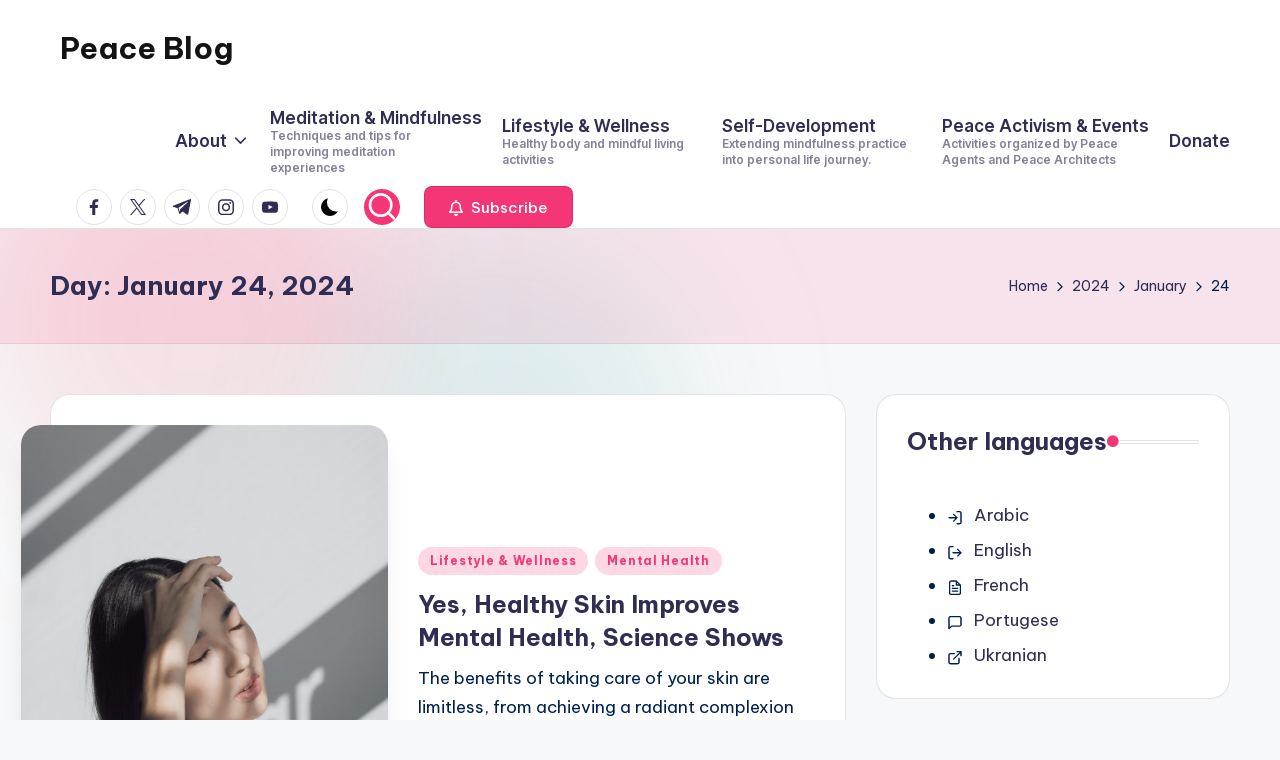

--- FILE ---
content_type: text/css
request_url: https://blog.peacerevolution.net/wp-content/themes/bloghash/assets/css/style.css?ver=1.0.27
body_size: 52409
content:
@charset "UTF-8";

:root {
    --bloghash-black: #000000;
    --bloghash-white: #ffffff;
    --bloghash-gray: #c2c2c2;
    --bloghash-primary: #F43676;
    --bloghash-secondary: #111827;
    --bloghash-gradient: linear-gradient(220deg, rgba(255, 255, 255, 0.20), rgba(255, 255, 255, 0));
    --bloghash-radius: 2rem;
    --bloghash-full-radius: 10rem;
    --bloghash-normal-radius: .8rem;
    --bloghash-font-awesome: "Font Awesome 5 Free";
    --bloghash-font-sans-serif: -apple-system,system-ui,BlinkMacSystemFont,"Segoe UI",Roboto,Oxygen-Sans,Ubuntu,Cantarell,"Helvetica Neue",sans-serif;
    --bloghash-transition-primary: all .35s cubic-bezier(.645,.045,.355,1);
}

.page-links em,
.post_format-post-format-quote .bloghash-blog-entry-content .quote-inner .author,
.bloghash-btn.btn-uppercase,
.site-content .page-links em,
.widget.widget_calendar table>caption {
    text-transform: uppercase;
    letter-spacing: .16rem;
}

.clearfix:after,
.clearfix:before,
.entry-meta:after,
.entry-meta:before,
.navigation:after,
.navigation:before,
.page-links:after,
.page-links:before,
.bloghash-entry:after,
.bloghash-entry:before,
.single .post-tags .cat-links:after,
.single .post-tags .cat-links:before,
.single .post-tags:after,
.single .post-tags:before,
.site-content .page-links:after,
.site-content .page-links:before,
.tagcloud:after,
.tagcloud:before,
.wp-block-tag-cloud:after,
.wp-block-tag-cloud:before,
.widget:after,
.widget:before {
    content: "";
    display: table;
    clear: both;
}

.bloghash-header-widgets .bloghash-search-simple {
    position: absolute;
    right: -1.5rem;
    top: 100%;
    z-index: 9;
    border-top-width: .2rem;
    border-top-style: solid;
}

.bloghash-header-widgets .bloghash-search-simple:after {
    bottom: 100%;
    right: 1.6rem;
    content: "";
    width: 0;
    height: 0;
    margin-left: -.7rem;
    border: .7rem solid transparent;
    position: absolute;
    pointer-events: none;
    z-index: -1;
}

#bloghash-copyright .bloghash-copyright-widget__text a,
#bloghash-topbar .bloghash-topbar-widget__text a,
.bloghash-breadcrumbs a,
.bloghash-menu-animation-underline #bloghash-copyright .bloghash-nav>ul>li>a>span,
.bloghash-menu-animation-underline #bloghash-header-inner .bloghash-nav>ul>li>a>span,
.widget.widget_icon_list ul li a,
.widget.widget_meta ul li a {
    display: inline-block;
    position: relative;
    transform-style: preserve-3d;
    -webkit-transform-style: preserve-3d;
}

#bloghash-copyright .bloghash-copyright-widget__text a:before,
#bloghash-topbar .bloghash-topbar-widget__text a:before,
.bloghash-breadcrumbs a:before,
.bloghash-menu-animation-underline #bloghash-copyright .bloghash-nav>ul>li>a>span:before,
.bloghash-menu-animation-underline #bloghash-header-inner .bloghash-nav>ul>li>a>span:before,
.widget.widget_icon_list ul li a:before,
.widget.widget_meta ul li a:before {
    content: '';
    display: block;
    position: absolute;
    bottom: 0;
    left: 0;
    width: 100%;
    height: .2rem;
    background: currentColor;
    -webkit-transform-origin: right center;
    -ms-transform-origin: right center;
    transform-origin: right center;
    -webkit-transform: scale(0, 1) translateZ(.1rem);
    transform: scale(0, 1) translateZ(.1rem);
    backface-visibility: hidden;
    -webkit-backface-visibility: hidden;
    transform-style: preserve-3d;
    -webkit-transform-style: preserve-3d;
    -webkit-transition: -webkit-transform 0.35s cubic-bezier(0.645,0.045,0.355,1);
    transition: -webkit-transform 0.35s cubic-bezier(0.645,0.045,0.355,1);
    transition: transform 0.35s cubic-bezier(0.645,0.045,0.355,1);
    transition: transform 0.35s cubic-bezier(0.645,0.045,0.355,1), -webkit-transform 0.35s cubic-bezier(0.645,0.045,0.355,1);
    will-change: scale;
}

.using-keyboard #bloghash-copyright .bloghash-copyright-widget__text a:focus:before,
.using-keyboard #bloghash-topbar .bloghash-topbar-widget__text a:focus:before,
.using-keyboard .bloghash-breadcrumbs a:focus:before,
.using-keyboard.bloghash-menu-animation-underline #bloghash-copyright .bloghash-nav>ul>li>a:focus>span:before,
.using-keyboard.bloghash-menu-animation-underline #bloghash-header-inner .bloghash-nav>ul>li>a:focus>span:before,
.using-keyboard .widget.widget_icon_list ul li a:focus:before,
.using-keyboard .widget.widget_meta ul li a:focus:before,
#bloghash-copyright .bloghash-copyright-widget__text a:hover:before,
#bloghash-topbar .bloghash-topbar-widget__text a:hover:before,
.bloghash-breadcrumbs a:hover:before,
.bloghash-menu-animation-underline #bloghash-copyright .bloghash-nav>ul>li>a>span:hover:before,
.bloghash-menu-animation-underline #bloghash-header-inner .bloghash-nav>ul>li>a>span:hover:before,
.widget.widget_icon_list ul li a:hover:before,
.widget.widget_meta ul li a:hover:before {
    -webkit-transform-origin: left center;
    -ms-transform-origin: left center;
    transform-origin: left center;
    -webkit-transform: scale(1, 1) translateZ(.1rem);
    transform: scale(1, 1) translateZ(.1rem);
}

#colophon:after,
#bloghash-preloader,
#bloghash-scroll-top .bloghash-icon,
#bloghash-scroll-top .bloghash-scroll-icon,
#bloghash-scroll-top:before,
#bloghash-header-inner:after,
.entry-media>a .entry-media-icon .entry-media-icon-wrapper,
.entry-media>a .entry-media-icon .bloghash-icon,
.entry-media>a .entry-media-icon:before,
.entry-media>a .entry-media-icon svg,
.page-header.bloghash-page-title-has-bg-img:after,
.page-header:after,
.post_format-post-format-quote .bloghash-blog-entry-content .entry-content .quote-link,
.post_format-post-format-quote .bloghash-blog-entry-content .quote-post-bg,
.post_format-post-format-quote .bloghash-blog-entry-content .quote-post-bg:after,
.preloader-1,
.bloghash-pre-footer-cta-style-2 #bloghash-pre-footer:after,
.bloghash-pre-footer-cta-style-2 #bloghash-pre-footer:before,
.bloghash-spinner>div,
.bloghash-tsp-header.bloghash-single-title-in-page-header #masthead:before {
    position: absolute;
    top: 0;
    left: 0;
    width: 100%;
    height: 100%;
}

#comments .bypostauthor-badge,
#infinite-handle span.disabled,
#infinite-handle span:disabled,
.error-404 .page-header h1,
.bloghash-btn.disabled,
.bloghash-btn:disabled,
.site-main .woocommerce #respond input#submit.disabled,
.site-main .woocommerce #respond input#submit:disabled,
.site-main .woocommerce a.button.disabled,
.site-main .woocommerce a.button:disabled,
.site-main .woocommerce button.button.disabled,
.site-main .woocommerce button.button:disabled,
.site-main .woocommerce input.button.disabled,
.site-main .woocommerce input.button:disabled,
.woocommerce #review_form #respond .form-submit input.disabled,
.woocommerce #review_form #respond .form-submit input:disabled,
.woocommerce div.product form.cart .button.disabled,
.woocommerce div.product form.cart .button:disabled,
.woocommerce ul.products li.product .added_to_cart.disabled,
.woocommerce ul.products li.product .added_to_cart:disabled,
.woocommerce ul.products li.product .button.disabled,
.woocommerce ul.products li.product .button:disabled,
body:not(.wp-customizer) input.disabled[type=submit],
body:not(.wp-customizer) input[type=submit]:disabled {
    -webkit-user-select: none;
    -moz-user-select: none;
    -ms-user-select: none;
    user-select: none;
}

#comments .comments-title-wrapper .comments-title,
#comments .comments-title-wrapper p,
#hero .entry-header .entry-title,
#main .entry-header .entry-title,
#respond .comment-reply-title,
#bloghash-pre-footer .h1,
#bloghash-pre-footer .h2,
#bloghash-pre-footer .h3,
.error-404 .page-header,
.error-404 .page-header h1,
.error-404 .page-header p,
.navigation,
.navigation .nav-links .page-numbers,
.page-links span,
.post_format-post-format-quote .bloghash-blog-entry-content .entry-content h3,
.bloghash-breadcrumbs p,
.bloghash-form-label,
.bloghash-nav>ul,
.bloghash-social-nav>ul,
.site-content .page-links span,
.widget-title,
button.bloghash-animate-arrow,
dl,
figure,
ol,
ul {
    margin: 0;
    padding: 0;
}

#comments .bypostauthor-badge,
#comments .comment-actions,
#comments .comment-header,
#main>.bloghash-container,
#page .gallery,
#respond .comment-reply-title,
#bloghash-scroll-top,
#bloghash-scroll-top .bloghash-icon,
#bloghash-copyright>.bloghash-container>.bloghash-flex-row>div,
#bloghash-header-inner .bloghash-widget-wrapper,
#bloghash-header-inner>.bloghash-container,
#bloghash-topbar .bloghash-topbar-left,
#bloghash-topbar .bloghash-topbar-right,
#bloghash-topbar>.bloghash-container>.bloghash-flex-row>div,
.author-box,
.comment-form,
.entry-media>a .entry-media-icon,
.entry-media>a .entry-media-icon .bloghash-icon,
.entry-media>a .entry-media-icon svg,
.entry-meta .entry-meta-elements,
.error404 #primary,
.mejs-container .mejs-inner .mejs-controls .mejs-button,
.mejs-container .mejs-inner .mejs-controls .mejs-time,
.page-header .bloghash-page-header-wrapper,
.page-header>.bloghash-container,
.preloader-1,
.bloghash-blog-horizontal .bloghash-article:not(.format-quote) .bloghash-blog-entry-wrapper,
.bloghash-header-element,
.bloghash-header-widgets,
.bloghash-header-widgets .bloghash-darkmode,
.bloghash-header-widgets .bloghash-cart,
.bloghash-header-widgets .bloghash-header-widget,
.bloghash-header-widgets .bloghash-search,
.bloghash-header-widgets .bloghash-search-simple button,
.bloghash-input-supported .comment-form-cookies-consent,
.bloghash-has-comments-toggle #bloghash-comments-toggle,
.bloghash-header-layout-6 .bloghash-logo-container .bloghash-logo>.logo-inner,
.bloghash-header-layout-6 .bloghash-logo-container>.bloghash-container,
.bloghash-header-layout-6 .bloghash-nav-container>.bloghash-container,
.bloghash-header-layout-4 .bloghash-logo-container .bloghash-logo>.logo-inner,
.bloghash-header-layout-4 .bloghash-logo-container>.bloghash-container,
.bloghash-header-layout-4 .bloghash-nav-container>.bloghash-container,
.bloghash-header-layout-3 .bloghash-logo-container .bloghash-logo>.logo-inner,
.bloghash-header-layout-3 .bloghash-logo-container>.bloghash-container,
.bloghash-header-layout-3 .bloghash-nav-container>.bloghash-container,
.bloghash-logo a,
.single .entry-footer,
.single .post-nav,
.single .post-nav .nav-content {
    -js-display: flex;
    display: -webkit-box;
    display: -ms-flexbox;
    display: flex;
    -ms-flex-wrap: wrap;
    flex-wrap: wrap;
    -webkit-box-align: center;
    -ms-flex-align: center;
    align-items: center;
}

#comments .comment-list,
#comments .comment-list ol,
#comments .comment-list ul,
#bloghash-copyright .bloghash-copyright-widget:not(.bloghash-copyright-widget__nav) ul,
#bloghash-topbar .bloghash-topbar-widget__text ul,
.bloghash-breadcrumbs ol,
.bloghash-breadcrumbs ul,
.bloghash-nav .children li,
.bloghash-nav .sub-menu li,
.bloghash-nav>ul,
.bloghash-social-nav>ul {
    padding: 0;
    margin: 0;
    list-style: none;
}

#infinite-handle span,
#main .entry-header .entry-title a,
#bloghash-scroll-top,
#bloghash-copyright .bloghash-copyright-widget:not(.bloghash-copyright-widget__text) a,
#bloghash-topbar .bloghash-topbar-widget:not(.bloghash-topbar-widget__text) a,
.entry-meta a,
.navigation .nav-links .page-numbers,
.page-links a,
.post_format-post-format-quote .bloghash-blog-entry-content .entry-content a,
.bloghash-breadcrumbs a,
.bloghash-btn,
.bloghash-header-widgets a:not(.bloghash-btn),
.bloghash-logo a,
.bloghash-nav .children li a,
.bloghash-nav .sub-menu li a,
.bloghash-nav>ul>li>a,
.bloghash-social-nav>ul>li>a,
.single .post-tags a,
.site-content .page-links a,
.site-main .woocommerce #respond input#submit,
.site-main .woocommerce a.button,
.site-main .woocommerce button.button,
.site-main .woocommerce input.button,
.tagcloud a,
.wp-block-tag-cloud a,
.woocommerce #review_form #respond .form-submit input,
.woocommerce div.product form.cart .button,
.woocommerce ul.products li.product .added_to_cart,
.woocommerce ul.products li.product .button,
a,
body:not(.wp-customizer) input[type=submit] {
    text-decoration: none;
}

#add_payment_method table.cart td.actions .coupon .input-text,
#comments a,
#infinite-handle span,
#bloghash-topbar a,
.page-links span,
.post_format-post-format-quote .bloghash-blog-entry-content .quote-post-bg,
.post_format-post-format-quote .bloghash-blog-entry-content .quote-post-bg:after,
.bloghash-btn,
.bloghash-input-supported input[type=checkbox],
.bloghash-input-supported input[type=checkbox]:before,
.bloghash-input-supported input[type=radio],
.bloghash-input-supported input[type=radio]:before,
.bloghash-nav .children li a,
.bloghash-nav .sub-menu li a,
.single .post-tags a,
.site-content .page-links span,
.site-main .woocommerce #respond input#submit,
.site-main .woocommerce a.button,
.site-main .woocommerce button.button,
.site-main .woocommerce input.button,
.tagcloud a,
.wp-block-tag-cloud a,
.widget .wp-block-archives li>span,
.widget .wp-block-categories li>span,
.widget.widget_archive li>span,
.widget.widget_categories li>span,
.woocommerce #review_form #respond .form-submit input,
.woocommerce-cart table.cart td.actions .coupon .input-text,
.woocommerce-checkout table.cart td.actions .coupon .input-text,
.woocommerce div.product form.cart .button,
.woocommerce ul.products li.product .added_to_cart,
.woocommerce ul.products li.product .button,
body:not(.wp-customizer) input[type=submit],
input[type="reset"],
input[type=date],
input[type=email],
input[type=password],
input[type=search],
input[type=tel],
input[type=text],
input[type=url],
textarea,
a {
    -webkit-transition: var(--bloghash-transition-primary);
    transition: var(--bloghash-transition-primary);
}

#add_payment_method table.cart td.actions .coupon .input-text,
#colophon .search-form .search-submit,
#infinite-handle span,
#main .search-form .search-submit,
.bloghash-btn,
.bloghash-header-widgets .bloghash-search-simple button,
.bloghash-header-widgets .bloghash-search-simple .bloghash-search-form input,
.site-main .woocommerce #respond input#submit,
.site-main .woocommerce a.button,
.site-main .woocommerce button.button,
.site-main .woocommerce input.button,
.woocommerce #review_form #respond .form-submit input,
.woocommerce-cart table.cart td.actions .coupon .input-text,
.woocommerce-checkout table.cart td.actions .coupon .input-text,
.woocommerce div.product form.cart .button,
.woocommerce ul.products li.product .added_to_cart,
.woocommerce ul.products li.product .button,
body:not(.wp-customizer) input[type=submit],
input[type="reset"],
input[type=date],
input[type=email],
input[type=password],
input[type=search],
input[type=tel],
input[type=text],
input[type=url],
textarea {
    outline: none;
    border: none;
    margin: 0;
    padding: 0;
    text-shadow: none;
    -webkit-box-shadow: none;
    box-shadow: none;
}

.bloghash-icon {
    display: inline-block;
    fill: currentColor;
    width: auto;
}

.breadcrumb-trail .trail-items li:after,
.widget.widget_icon_list ul li:before,
.widget.widget_meta ul li:before,
.widget.widget_recent_entries .post-date:before {
    -webkit-mask-size: contain;
    mask-size: contain;
    -webkit-mask-repeat: no-repeat;
    mask-repeat: no-repeat;
    background-color: currentColor;
    width: 1.6rem;
    height: 1.6rem;
}

/*****************************************/
/* Responsive styles.
/*****************************************/
/* 
  ##Device = Most of the smartphones (portrait)
  ##Screen = 480px and under.
*/
@media screen and (max-width: 480px) {}
/* 
  ##Device = Most of the tablets (portrait)
  ##Screen = Between 481px and 768px.
*/
@media screen and (min-width: 481px) and (max-width: 768px) {}
/* 
  ##Device = Most of the tablets and smartphones
  ##Screen = 768px and under.
*/
@media screen and (max-width: 768px) {}
/* 
  ##Device = Desktops and landscape tablets
  ##Screen = 769px and upper.
*/
@media screen and (min-width: 769px) {}
/* 
  ##Device = Large desktops and upper (incl. iPad Pro in landscape mode)
  ##Screen = 1281px and upper.
*/
@media screen and (min-width: 1281px) {}
td,
th {
    text-align: start;
}

/*! normalize.css v8.0.0 | MIT License | github.com/necolas/normalize.css */
/* Document
   ========================================================================== */
/**
 * 1. Correct the line height in all browsers.
 * 2. Prevent adjustments of font size after orientation changes in iOS.
 */
html {
    overflow-x: hidden;
    line-height: 1.15;
    /* 1 */
    -webkit-text-size-adjust: 100%;
    /* 2 */
}

/* Sections
   ========================================================================== */
/**
 * Remove the margin in all browsers.
 */
body {
    margin: 0;
    background-color: #f7f8f9;
}

/**
 * Correct the font size and margin on `h1` elements within `section` and
 * `article` contexts in Chrome, Firefox, and Safari.
 */
h1 {
    font-size: 3.2rem;
    margin: 1.1rem 0;
}

/* Grouping content
   ========================================================================== */
/**
 * 1. Add the correct box sizing in Firefox.
 * 2. Show the overflow in Edge and IE.
 */
hr {
    -webkit-box-sizing: content-box;
    box-sizing: content-box;
    /* 1 */
    height: 0;
    /* 1 */
    overflow: visible;
    /* 2 */
}

/**
 * 1. Correct the inheritance and scaling of font size in all browsers.
 * 2. Correct the odd `em` font sizing in all browsers.
 */
pre {
    font-family: monospace, monospace;
    /* 1 */
    font-size: 1.6rem;
    /* 2 */
}

/* Text-level semantics
   ========================================================================== */
/**
 * Remove the gray background on active links in IE 10.
 */
a {
    background-color: transparent;
}

/**
 * 1. Remove the bottom border in Chrome 57-
 * 2. Add the correct text decoration in Chrome, Edge, IE, Opera, and Safari.
 */
abbr[title] {
    border-bottom: none;
    /* 1 */
    text-decoration: underline;
    /* 2 */
    -webkit-text-decoration: underline dotted;
    text-decoration: underline dotted;
    /* 2 */
}

/**
 * Add the correct font weight in Chrome, Edge, and Safari.
 */
b,
strong {
    font-weight: 600;
}

/**
 * 1. Correct the inheritance and scaling of font size in all browsers.
 * 2. Correct the odd `em` font sizing in all browsers.
 */
code,
kbd,
samp {
    font-family: monospace, monospace;
    /* 1 */
    font-size: 1.6rem;
    /* 2 */
}

/**
 * Add the correct font size in all browsers.
 */
small {
    font-size: 80%;
}

/**
 * Prevent `sub` and `sup` elements from affecting the line height in
 * all browsers.
 */
sub,
sup {
    font-size: 75%;
    line-height: 0;
    position: relative;
    vertical-align: baseline;
}

sub {
    bottom: -.4rem;
}

sup {
    top: -.8rem;
}

/* Embedded content
   ========================================================================== */
/**
 * Remove the border on images inside links in IE 10.
 */
img {
    border-style: none;
}

/* Forms
   ========================================================================== */
/**
 * 1. Change the font styles in all browsers.
 * 2. Remove the margin in Firefox and Safari.
 */
button,
input,
optgroup,
select,
textarea {
    font-family: inherit;
    /* 1 */
    font-size: 100%;
    /* 1 */
    line-height: 1.15;
    /* 1 */
    margin: 0;
    /* 2 */
}

/**
 * Show the overflow in IE.
 * 1. Show the overflow in Edge.
 */
button,
input {
    /* 1 */
    overflow: visible;
}

/**
 * Remove the inheritance of text transform in Edge, Firefox, and IE.
 * 1. Remove the inheritance of text transform in Firefox.
 */
button,
select {
    /* 1 */
    text-transform: none;
}

/**
 * Correct the inability to style clickable types in iOS and Safari.
 */
[type=button],
[type=reset],
[type=submit],
button {
    -webkit-appearance: button;
}

/**
 * Remove the inner border and padding in Firefox.
 */
[type=button]::-moz-focus-inner,
[type=reset]::-moz-focus-inner,
[type=submit]::-moz-focus-inner,
button::-moz-focus-inner {
    border-style: none;
    padding: 0;
}

/**
 * Restore the focus styles unset by the previous rule.
 */
[type=button]:-moz-focusring,
[type=reset]:-moz-focusring,
[type=submit]:-moz-focusring,
button:-moz-focusring {
    outline: .1rem dotted ButtonText;
}

/**
 * Correct the padding in Firefox.
 */
fieldset {
    padding: 0.56rem 1.2rem 1rem;
}

/**
 * 1. Correct the text wrapping in Edge and IE.
 * 2. Correct the color inheritance from `fieldset` elements in IE.
 * 3. Remove the padding so developers are not caught out when they zero out
 *    `fieldset` elements in all browsers.
 */
legend {
    -webkit-box-sizing: border-box;
    box-sizing: border-box;
    /* 1 */
    color: inherit;
    /* 2 */
    display: table;
    /* 1 */
    max-width: 100%;
    /* 1 */
    padding: 0;
    /* 3 */
    white-space: normal;
    /* 1 */
}

/**
 * Remove the default vertical scrollbar in IE 10+.
 */
textarea {
    overflow: auto;
}

/**
 * 1. Add the correct box sizing in IE 10.
 * 2. Remove the padding in IE 10.
 */
[type="checkbox"],
[type="radio"] {
    -webkit-box-sizing: border-box;
    box-sizing: border-box;
    /* 1 */
    padding: 0;
    /* 2 */
}

/**
 * Correct the cursor style of increment and decrement buttons in Chrome.
 */
[type="number"]::-webkit-inner-spin-button,
[type="number"]::-webkit-outer-spin-button {
    height: auto;
}

/**
 * 1. Correct the odd appearance in Chrome and Safari.
 * 2. Correct the outline style in Safari.
 */
[type="search"] {
    -webkit-appearance: textfield;
    /* 1 */
    outline-offset: -.2rem;
    /* 2 */
}

/**
 * Remove the inner padding in Chrome and Safari on macOS.
 */
[type="search"]::-webkit-search-decoration {
    -webkit-appearance: none;
}

/**
 * 1. Correct the inability to style clickable types in iOS and Safari.
 * 2. Change font properties to `inherit` in Safari.
 */
::-webkit-file-upload-button {
    -webkit-appearance: button;
    /* 1 */
    font: inherit;
    /* 2 */
}

/* Interactive
   ========================================================================== */
/*
 * Add the correct display in Edge, IE 10+, and Firefox.
 */
details {
    display: block;
}

/*
 * Add the correct display in all browsers.
 */
summary {
    display: list-item;
}

/* Misc
   ========================================================================== */
/**
 * Add the correct display in IE 10+.
 */
template {
    display: none;
}

/**
 * Add the correct display in IE 10.
 */
[hidden] {
    display: none;
}

/*****************************************/
/* General base styles
/*****************************************/
html {
    -webkit-box-sizing: border-box;
    box-sizing: border-box;
    overflow-y: auto;
    max-width: 100%;
    /*font-size: 62.5%;*/
}
/*
  ##Device = Large desktops and upper (big screen & landscape mode)
  ##Screen = 1921px and upper.
*/
/*@media (min-width: 120.063em) {
    html {
        font-size: 75%; 
    }
}*/
/*
  ##Device = Most of the screen
  ##Screen = 1200px and under.
*/
/*@media only screen and (max-width: 75em) {
    html {
        font-size: 56.25%;
    }
}*/
/* 
  ##Device = Most of the tablets
  ##Screen = 960px and under.
*/
/*@media screen and (max-width: 60em) {
    html {
        font-size: 53%; 
    }
}*/
/* 
  ##Device = Most of the smartphones (portrait)
  ##Screen = 480px and under.
*/
/*@media screen and (max-width: 30em) {
    html {
        font-size: 50%; 
    }
}*/

*,
*::before,
*::after {
    box-sizing: inherit;
    -webkit-box-sizing: inherit;
    -webkit-font-smoothing: antialiased;
    word-break: break-word;
    word-wrap: break-word;
}

a,
area,
button,
input,
label,
select,
summary,
textarea {
    -ms-touch-action: manipulation;
    touch-action: manipulation;
}

.using-keyboard a:not(.bloghash-btn, .elementor-button, .button, .rounded-fill, .rounded-border):focus {
    outline: 0;
    text-underline-offset: 0.3rem;
    text-decoration-skip-ink: none;
    text-decoration: underline 0.1rem dotted currentColor;
}

.using-keyboard :focus,
.using-keyboard .bloghash-logo a:focus,
.bloghash-is-mobile #bloghash-header-inner .bloghash-nav>ul>li>a:focus {
    outline: thin dotted;
    outline-offset: -0.3rem;
}

.using-keyboard .bloghash-btn:not(.btn-white):focus {
    outline-color: var(--bloghash-gray);
}

.using-keyboard .bloghash-btn.btn-white:focus {
    outline-color: var(--bloghash-secondary);
}

.using-keyboard #bloghash-copyright .bloghash-copyright-widget__text a:focus,
.using-keyboard #bloghash-topbar .bloghash-topbar-widget__text a:focus,
.using-keyboard .bloghash-breadcrumbs a:focus,
.using-keyboard.bloghash-menu-animation-underline #bloghash-copyright .bloghash-nav>ul>li>a:focus,
.using-keyboard.bloghash-menu-animation-underline #bloghash-header-inner .bloghash-nav>ul>li>a:focus,
.using-keyboard .widget.widget_icon_list ul li a:focus,
.using-keyboard .widget.widget_meta ul li a:focus {
    text-decoration: none;
}

.bloghash-entry .elementor p,
.elementor p,
.elementor h1,
.elementor h2,
.elementor h3,
.elementor h4,
.elementor h5,
.elementor h6 {
    margin: 0;
}

.sup-sub b {
    position: relative;
    z-index: 0;
}

.sup-sub b:before {
    content: "";
    display: block;
    width: 100%;
    height: 2.1rem;
    position: absolute;
    bottom: 0px;
    left: 1.2rem;
    background-color: rgba(255, 255, 255, 0.25);
    z-index: 0;
}

p {
    margin-top: 1.6rem;
    margin-bottom: 1.6rem;
}

q {
    font-style: italic;
}

mark,
span.highlight {
    color: inherit;
    position: relative;
    padding: 0 .3rem .2rem .3rem;
    border-radius: var(--bloghash-normal-radius);
}

svg:not(:root) {
    overflow: hidden;
}

p:empty {
    display: none;
}

p a,
.content-area .bloghash-entry a,
.content-area a:not(.bloghash-btn, .wp-block-button__link, .page-numbers, [class^="cat-"], [rel="tag"]):hover,
.wp-block-archives a:hover,
.wp-block-categories a:hover,
.wp-block-latest-posts a:hover,
.wp-block-latest-comments a:hover,
.using-keyboard .content-area a:not(.bloghash-btn, .wp-block-button__link, .page-numbers, [class^="cat-"], [rel="tag"]):focus,
.using-keyboard .wp-block-archives a:focus,
.using-keyboard .wp-block-categories a:focus,
.using-keyboard .wp-block-latest-posts a:focus,
.using-keyboard .wp-block-latest-comments a:focus,
#main .content-area .entry-meta a:hover {
    text-decoration: underline;
    text-underline-offset: 0.1rem;
}

.content-area .bloghash-entry a:hover,
.content-area .bloghash-entry a:focus,
p a:hover:hover,
p a:focus:focus {
    text-decoration: none;
}

a {
    color: inherit;
    -webkit-text-decoration-skip: objects;
}

hr {
    margin-top: 3.2rem;
    margin-bottom: 3.2rem;
    border: 0;
    border-top: .1rem solid rgba(0, 0, 0, 0.2);
}

table:not(.variations):not(.shop_table) {
    border-collapse: collapse;
    width: 100%;
    margin: 2rem auto;
    border-radius: 0;
    background-color: rgba(190, 190, 190, 0.20);
}

table:not(.variations):not(.shop_table) tbody,
table:not(.variations):not(.shop_table) tfoot,
table:not(.variations):not(.shop_table) thead {
    border: .1rem solid rgba(185, 185, 185, 0.4);
    color: inherit;
}

table:not(.variations):not(.shop_table) caption,
table:not(.variations):not(.shop_table) td,
table:not(.variations):not(.shop_table) tr {
    text-align: start;
}

table:not(.variations):not(.shop_table) th {
    font-weight: 600;
}

table:not(.variations):not(.shop_table) td,
table:not(.variations):not(.shop_table) th {
    padding: 1rem;
}

table:not(.variations):not(.shop_table) tbody tr:nth-child(odd) {
    border-bottom: 0;
    background-color: var(--bloghash-white);
}

table:not(.variations):not(.shop_table) thead tr,
table:not(.variations):not(.shop_table) tfoot tr {
    background: transparent;
}

table:not(.variations):not(.shop_table) tfoot td,
table:not(.variations):not(.shop_table) tfoot th,
table:not(.variations):not(.shop_table) thead td,
table:not(.variations):not(.shop_table) thead th {
    font-weight: 500;
    text-align: start;
}

table:not(.variations):not(.shop_table) caption {
    font-weight: 500;
}

.wp-block-calendar tbody td, .wp-block-calendar th {
    border-color: rgba(185, 185, 185, 0.4);
}

.wp-block-calendar table th {
    background: rgba(185, 185, 185, 0.4);
}

dt:before {
    content: '';
    display: block;
}

dd:before {
    content: ' ';
}

/*****************************************/
/* Typography
/*****************************************/
.bloghash-logo .site-title {
    line-height: 1.25;
}

.h1,
.h2,
.h3,
h1,
h2,
h3 {
    margin-top: 2rem;
    margin-bottom: 1.2rem;
}

.h4,
h4,
h5,
h6 {
    margin-top: 2.4rem;
    margin-bottom: .8rem;
}

.error-404 .page-header h1,
.h1,
.h2,
.h3,
.h4,
.bloghash-logo .site-title,
h1,
h2,
h3,
h4,
h5,
h6 {
    text-rendering: optimizeLegibility;
}

figure {
    max-width: 100%;
}

code,
kbd,
pre,
samp,
tt,
var {
    font-family: Menlo, Monaco, Consolas, Courier New, monospace
}

code,
kbd,
samp,
tt,
var {
    font-style: normal;
    padding: .16rem .48rem;
    font-size: 90%;
    border-radius: var(--bloghash-normal-radius);
    overflow-wrap: break-word;
    word-wrap: break-word;
}

code.block {
    margin: 2rem 0;
    display: block;
    padding: 2.5rem 4rem;
    border-radius: var(--bloghash-normal-radius);
}

.wp-block-code code {
    background: none;
}

pre {
    display: block;
    page-break-inside: avoid;
    overflow: auto;
    word-break: break-all;
    word-wrap: break-word;
}

pre>h2:first-child {
    margin-top: 0;
}

/**
 * Add the correct vertical alignment in Chrome, Firefox, and Opera.
 */
progress {
    display: inline-block;
    vertical-align: baseline;
}

cite:before {
    content: '—';
    display: inline-block;
    margin-right: .6rem;
}

.bloghash-entry .wp-block-quote,
blockquote {
    padding: 3rem;
    padding-right: 5rem;
    position: relative;
    font-size: 110%;
    background: no-repeat 97% 90% url("data:image/svg+xml,%3Csvg xmlns='http://www.w3.org/2000/svg' viewBox='0 0 24 24' width='40' height='40'%3E%3Cpath fill='none' d='M0 0h24v24H0z'/%3E%3Cpath d='M19.417 6.679C20.447 7.773 21 9 21 10.989c0 3.5-2.457 6.637-6.03 8.188l-.893-1.378c3.335-1.804 3.987-4.145 4.247-5.621-.537.278-1.24.375-1.929.311-1.804-.167-3.226-1.648-3.226-3.489a3.5 3.5 0 0 1 3.5-3.5c1.073 0 2.099.49 2.748 1.179zm-10 0C10.447 7.773 11 9 11 10.989c0 3.5-2.457 6.637-6.03 8.188l-.893-1.378c3.335-1.804 3.987-4.145 4.247-5.621-.537.278-1.24.375-1.929.311C4.591 12.322 3.17 10.841 3.17 9a3.5 3.5 0 0 1 3.5-3.5c1.073 0 2.099.49 2.748 1.179z' fill='rgba(218,222,237,1)'/%3E%3C/svg%3E");
    background-size: 5rem;
    margin: 2rem 0;
    border-style: none;
    border-left-style: solid;
    border-width: 0.4rem;
    line-height: inherit;
    border-radius: var(--bloghash-normal-radius);
    background-color: rgba(185, 185, 185, 0.15);
}

.bloghash-entry .wp-block-quote>p,
blockquote>p {
    font-size: inherit;
    line-height: inherit;
    font-style: normal;
}

.bloghash-entry .wp-block-quote>p:first-child,
blockquote>p:first-child {
    margin-top: 0;
    margin-bottom: 1.6rem;
}

.bloghash-entry .wp-block-quote>p:last-child,
blockquote>p:last-child {
    margin-bottom: 0;
}

.bloghash-entry .wp-block-quote.has-text-align-center,
blockquote.has-text-align-center {
    border: none;
}

.bloghash-entry .wp-block-quote.has-text-align-right,
blockquote.has-text-align-right {
    border-left-style: none;
    border-right-style: solid;
}

.bloghash-entry .wp-block-quote cite,
blockquote cite {
    display: block;
    margin-top: 1.6rem;
    text-align: inherit;
    font-size: 1.4rem;
}

.bloghash-entry .wp-block-quote.is-large,
.bloghash-entry .wp-block-quote.is-style-large {
    font-size: 1.8rem;
    line-height: 1.5;
    position: relative;
    background-color: rgba(35, 35, 35, 0.04);
    padding: 3rem 4rem;
}

.bloghash-entry .wp-block-quote.is-large cite,
.bloghash-entry .wp-block-quote.is-style-large cite {
    font-size: 1.333rem;
}

.bloghash-entry .wp-block-quote.is-large:before,
.bloghash-entry .wp-block-quote.is-style-large:before {
    content: '';
    position: absolute;
    width: 3.2rem;
    height: 3.2rem;
    top: 1.2rem;
    left: 2rem;
    background-image: url("data:image/svg+xml,%3Csvg xmlns='http://www.w3.org/2000/svg' viewBox='0 0 123.961 123.961'%3E%3Cpath d='M49.8,29.032c3.1-1.3,4.4-5,3-8l-4.9-10.3c-1.4-2.899-4.8-4.2-7.8-2.899c-8.5,3.6-15.8,8.3-21.6,14 C11.4,28.532,6.6,36.232,4,44.732c-2.6,8.601-4,20.3-4,35.2v30.7c0,3.3,2.7,6,6,6h39.3c3.3,0,6-2.7,6-6v-39.3c0-3.301-2.7-6-6-6 H26.5c0.2-10.101,2.6-18.2,7-24.301C37.1,36.133,42.5,32.133,49.8,29.032z'/%3E%3Cpath d='M120.4,29.032c3.1-1.3,4.399-5,3-8l-4.9-10.199c-1.4-2.9-4.8-4.2-7.8-2.9c-8.4,3.6-15.601,8.3-21.5,13.9 c-7.101,6.8-12,14.5-14.601,23c-2.6,8.399-3.899,20.1-3.899,35.1v30.7c0,3.3,2.7,6,6,6H116c3.3,0,6-2.7,6-6v-39.3 c0-3.301-2.7-6-6-6H97.1c0.2-10.101,2.601-18.2,7-24.301C107.7,36.133,113.1,32.133,120.4,29.032z'/%3E%3C/svg%3E%0A");
    background-repeat: no-repeat;
    background-size: 3.2rem;
    pointer-events: none;
    opacity: 0.1;
}

.bloghash-entry p.has-background {
    padding: 3rem 3.5rem;
    border-radius: var(--bloghash-normal-radius);
}

.wp-block-quote[style*="text-align:center"],
.wp-block-quote[style*="text-align: center"] {
    border: 0 !important;
    padding-left: 3rem;
    padding-right: 3rem;
}

.wp-block-quote[style*="text-align:center"] cite,
.wp-block-quote[style*="text-align: center"] cite {
    text-align: center;
}

.bloghash-entry .wp-block-quote[style*='text-align:end'],
.bloghash-entry .wp-block-quote[style*='text-align: end'] {
    border-left: none;
    border-right-style: solid;
    padding: .6rem 4rem .6rem 0;
}

.bloghash-entry .wp-block-quote[style*='text-align:end'] cite,
.bloghash-entry .wp-block-quote[style*='text-align: end'] cite {
    text-align: end;
}

.bloghash-entry .wp-block-pullquote.is-style-solid-color {
    border-radius: var(--bloghash-normal-radius);
}

.bloghash-entry .wp-block-pullquote blockquote {
    padding: 0;
    border: 0;
    margin-top: 0 !important;
    margin-bottom: 0 !important;
}

.bloghash-entry .wp-block-pullquote blockquote p {
    font-size: 2.4rem;
    line-height: 1.4;
}

.bloghash-entry .wp-block-pullquote cite {
    margin-top: 3.2rem;
    color: inherit !important;
    opacity: 0.75;
}

.has-drop-cap:not(:focus)::after {
    padding-top: 0;
}

[type="checkbox"],
[type="radio"] {
    margin-right: 1rem;
}

#page .aligncenter,
#page .alignleft,
#page .alignright,
#page .bypostauthor,
#page .sticky,
#page .gallery-caption,
#page .wp-caption {
    color: inherit;
}

#page .alignright {
    float: right;
    margin: .6rem 0 1.6rem 3.2rem;
}

#page .alignleft {
    float: left;
    margin: .6rem 3.2rem 1.6rem 0;
}

#page .aligncenter img,
#page .alignleft img,
#page .alignright img {
    max-width: 100%;
}

#page img.center {
    margin: 0 auto;
    display: block;
}

#page img.full {
    width: 100%;
}

#page .aligncenter {
    clear: both;
    margin-left: auto;
    margin-right: auto;
}

body:not(.elementor-page) #page .wp-caption {
    max-width: 100% !important;
}

body:not(.elementor-page) #page .wp-caption .wp-caption-text {
    display: block;
    margin: .6rem 0 0 0;
    font-size: 1.4rem;
    text-align: center;
}

#page .gallery {
    -ms-flex-wrap: wrap;
    flex-wrap: wrap;
    -webkit-box-align: start;
    -ms-flex-align: start;
    align-items: flex-start;
    float: none;
    /*margin-left: -rem(4px);
    margin-right: -rem(4px);*/
    clear: both;
}

.bloghash-iflex-center {
    -js-display: inline-flex;
    display: -webkit-inline-box;
    display: -ms-inline-flexbox;
    display: inline-flex;
    -webkit-box-align: center;
    -ms-flex-align: center;
    align-items: center;
}

.bloghash-flex-center {
    -js-display: flex;
    display: -webkit-box;
    display: -ms-flexbox;
    display: flex;
    -webkit-box-align: center;
    -ms-flex-align: center;
    align-items: center;
}

.bloghash-flex-justify-start {
    -webkit-box-pack: start;
    -ms-flex-pack: start;
    justify-content: flex-start;
}

.bloghash-flex-justify-center {
    -webkit-box-pack: center;
    -ms-flex-pack: center;
    justify-content: center;
}

.bloghash-flex-justify-end {
    -webkit-box-pack: end;
    -ms-flex-pack: end;
    justify-content: flex-end;
}

.bloghash-text-align-left {
    text-align: start;
}

.bloghash-text-align-center {
    text-align: center;
}

.bloghash-text-align-right {
    text-align: end;
}

/*.gallery .wp-caption-text {
    text-align: center;
    font-size: 1.4rem;
    line-height: 1.5;
    margin-top: .7rem;
    margin-bottom: 1.4rem;
}*/

.gallery figure {
    -webkit-box-flex: 1;
    -ms-flex: 1;
    flex: 1;
    width: 100%;
    max-width: 100%;
    /*padding: 0 .4rem .8rem;*/
    margin: 0 !important;
}

.gallery figure img {
    display: block;
    border-radius: var(--bloghash-normal-radius);
}

.gallery.gallery-columns-1 figure {
    max-width: 100%;
    -ms-flex-preferred-size: 100%;
    flex-basis: 100%;
}

.gallery.gallery-columns-2 figure {
    max-width: 50%;
    -ms-flex-preferred-size: 50%;
    flex-basis: 50%;
}

.gallery.gallery-columns-3 figure {
    max-width: 33.33%;
    -ms-flex-preferred-size: 33.33%;
    flex-basis: 33.33%;
}

.gallery.gallery-columns-4 figure {
    max-width: 25%;
    -ms-flex-preferred-size: 25%;
    flex-basis: 25%;
}

.gallery.gallery-columns-5 figure {
    max-width: 20%;
    -ms-flex-preferred-size: 20%;
    flex-basis: 20%;
}

.gallery.gallery-columns-6 figure {
    max-width: 16.66%;
    -ms-flex-preferred-size: 16.66%;
    flex-basis: 16.66%;
}

.gallery.gallery-columns-7 figure {
    max-width: 14.285%;
    -ms-flex-preferred-size: 14.285%;
    flex-basis: 14.285%;
}

.gallery.gallery-columns-8 figure {
    max-width: 12.5%;
    -ms-flex-preferred-size: 12.5%;
    flex-basis: 12.5%;
}

.gallery.gallery-columns-9 figure {
    max-width: 11.11%;
    -ms-flex-preferred-size: 11.11%;
    flex-basis: 11.11%;
}

/*****************************************/
/* General
/*****************************************/
img {
    vertical-align: middle;
    max-width: 100%;
    height: auto;
}

textarea {
    resize: vertical;
}

.bloghash-hide {
    display: none !important;
}

/*****************************************/
/* WordPress specific
/*****************************************/
.screen-reader-text {
    border: 0;
    clip: rect(.1rem, .1rem, .1rem, .1rem);
    -webkit-clip-path: inset(50%);
    clip-path: inset(50%);
    height: .1rem;
    margin: -.1rem;
    overflow: hidden;
    padding: 0;
    position: absolute !important;
    width: .1rem;
    word-wrap: normal !important;
    word-break: normal;
}

.screen-reader-text:focus {
    background-color: #f1f1f1;
    border-radius: var(--bloghash-normal-radius);
    -webkit-box-shadow: 0 0 .2rem .2rem rgba(0, 0, 0, 0.6);
    box-shadow: 0 0 .2rem .2rem rgba(0, 0, 0, 0.6);
    clip: auto !important;
    -webkit-clip-path: none;
    clip-path: none;
    color: #21759b;
    display: block;
    font-size: 1.4rem;
    font-size: 0.875rem;
    font-weight: 700;
    height: auto;
    right: .5rem;
    line-height: normal;
    padding: 1.5rem 2.3rem 1.4rem;
    text-decoration: none;
    top: .5rem;
    width: auto;
    z-index: 100000;
}

.skip-link {
    top: 4rem;
    z-index: 999999999;
    text-decoration: underline;
}

.skip-link:focus {
    display: block;
    left: .6rem;
    top: .7rem;
    font-size: 1.4rem;
    font-weight: 600;
    text-decoration: none;
    line-height: normal;
    padding: 1.5rem 2.3rem 1.4rem;
    z-index: 100000;
    right: auto;
}

.wp-smiley {
    margin-bottom: 0 !important;
}

.has-text-align-left {
    text-align: start !important;
}

.has-text-align-center {
    text-align: center !important;
}

.has-text-align-right {
    text-align: end !important;
}

/*****************************************/
/* Visibility classes
/*****************************************/

/*****************************************/
/* Layout
/*****************************************/
#page {
    position: relative;
    -js-display: flex;
    display: -webkit-box;
    display: -ms-flexbox;
    display: flex;
    min-height: 100vh;
    -webkit-box-orient: vertical;
    -webkit-box-direction: normal;
    -ms-flex-direction: column;
    flex-direction: column;
}

.admin-bar #page {
    min-height: calc(100vh - 32px);
}

.alignfull.bloghash-contained.has-background {
    padding-left: 0;
    padding-right: 0;
}

.alignfull.bloghash-wrap-content>div,
.bloghash-container,
.bloghash-container-fluid,
.wpml-ls-legacy-list-horizontal.wpml-ls-statics-footer>ul {
    padding: 0 5rem;
    margin: 0 auto;
    width: 100%;
}

.alignfull.bloghash-stretch>div,
.alignfull>.wp-block-embed__wrapper {
    max-width: 100% !important;
}

.bloghash-container__wide.bloghash-container,
.bloghash-container__wide .bloghash-header-container,
.bloghash-container__wide .bloghash-logo-container>.bloghash-container,
.bloghash-container__wide .bloghash-nav-container>.bloghash-container,
.bloghash-container__wide>.bloghash-container,
.bloghash-layout__fw-stretched.bloghash-container,
.bloghash-layout__fw-stretched .bloghash-container,
.bloghash-layout__fw-stretched .bloghash-header-container,
.bloghash-layout__fw-stretched .bloghash-logo-container>.bloghash-container,
.bloghash-layout__fw-stretched .bloghash-nav-container>.bloghash-container,
.bloghash-layout__fw-stretched>.bloghash-container {
    max-width: 100%;
}

.bloghash-layout__boxed #page,
.bloghash-layout__boxed-separated #page {
    margin: 0 auto;
}

.bloghash-layout__boxed #page {
    border: 0;
    -webkit-box-shadow: 0 0 3rem rgba(50, 52, 54, 0.06);
    box-shadow: 0 0 3rem rgba(50, 52, 54, 0.06);
    border-radius: 0;
}

.bloghash-layout__boxed-separated #primary,
.bloghash-layout__boxed-separated #secondary {
    margin-top: 5rem;
    margin-bottom: 5rem;
}

.bloghash-layout__boxed-separated.bloghash-sidebar-position__right-sidebar #primary {
    padding-right: 5rem;
}

.bloghash-layout__boxed-separated.bloghash-sidebar-position__right-sidebar.bloghash-sidebar-style-2 #primary {
    padding-right: 3rem;
}

.bloghash-layout__boxed-separated.bloghash-sidebar-position__left-sidebar #primary {
    padding-left: 5rem;
}

.bloghash-layout__boxed-separated.bloghash-sidebar-position__left-sidebar.bloghash-sidebar-style-2 #primary {
    padding-left: 3rem;
}

.bloghash-layout__boxed-separated #page {
    background: transparent;
}

.bloghash-layout__boxed-separated #comments,
.bloghash-layout__boxed-separated #content > article {
    padding: 3rem;
}

.bloghash-layout__boxed-separated #content .entry-content>.alignfull:first-child {
    margin-top: -3rem;
}

.bloghash-layout__boxed-separated:not(.comments-open) #content .entry-content>.alignfull:last-child {
    margin-bottom: -3rem;
}

.bloghash-layout__boxed-separated.archive #comments,
.bloghash-layout__boxed-separated.blog #comments,
.bloghash-layout__boxed-separated.category #comments,
.bloghash-layout__boxed-separated.search-results #comments,
.bloghash-layout__boxed-separated.archive #content > article,
.bloghash-layout__boxed-separated.blog #content > article,
.bloghash-layout__boxed-separated.category #content > article,
.bloghash-layout__boxed-separated.search-results #content > article {
    padding: 0;
    border: 0;
    -webkit-box-shadow: none;
    box-shadow: none;
    background: none;
}

.bloghash-card__boxed .bloghash-card-items,
.bloghash-layout__boxed-separated.page .bloghash-article,
.bloghash-layout__boxed-separated.archive .bloghash-article,
.bloghash-layout__boxed-separated.blog .bloghash-article,
.bloghash-layout__boxed-separated.category .bloghash-article,
.bloghash-layout__boxed-separated.search-results .bloghash-article {
    padding: 3rem;
    -webkit-transition: var(--bloghash-transition-primary);
    transition: var(--bloghash-transition-primary);
}

.bloghash-layout__boxed-separated.page .bloghash-article,
.bloghash-layout__boxed-separated.archive .bloghash-article,
.bloghash-layout__boxed-separated.blog .bloghash-article,
.bloghash-layout__boxed-separated.category .bloghash-article,
.bloghash-layout__boxed-separated.search-results .bloghash-article {
    margin-bottom: 3rem;
}

.bloghash-layout__boxed-separated.archive.bloghash-blog-horizontal .bloghash-pagination,
.bloghash-layout__boxed-separated.blog.bloghash-blog-horizontal .bloghash-pagination,
.bloghash-layout__boxed-separated.category.bloghash-blog-horizontal .bloghash-pagination,
.bloghash-layout__boxed-separated.search-results.bloghash-blog-horizontal .bloghash-pagination {
    margin-top: 4rem;
}

.bloghash-layout__boxed-separated.bloghash-sidebar-style-2 #secondary .bloghash-widget.widget_media_image {
    padding: 0;
    overflow: hidden;
}

.bloghash-layout__boxed-separated.bloghash-sidebar-style-2 #secondary .widget_media_image .widget-title {
    padding-left: 2.5rem;
    margin-left: 0;
    margin-top: 2rem;
}

/*****************************************/
/* Post sticky & audio
/*****************************************/

.bloghash-article.post.sticky {
    outline: .3rem solid var(--bloghash-primary_15);
}

body:not(.bloghash-layout__boxed-separated) .bloghash-article.post.sticky {
    outline-offset: 1rem;
    border-radius: var(--bloghash-radius);
}

#hero .bloghash-article.post.sticky {
    outline: none;
}

.bloghash-article .bloghash-audio-wrapper .bloghash-post-audio-wrapper {
    display: grid;
    place-items: center;
}

/*****************************************/
/* Layout Shadow
/*****************************************/

#comments .comment-body,
#comments .comment_container,
.author-box,
.bloghash-card__boxed .bloghash-card-items,
.bloghash-layout__boxed #page,
.bloghash-layout__boxed-separated #comments,
.bloghash-layout__boxed-separated #content > article,
.bloghash-layout__boxed-separated.author .author-box,
.bloghash-layout__boxed-separated.page .bloghash-article,
.bloghash-layout__boxed-separated.archive .bloghash-article,
.bloghash-layout__boxed-separated.blog .bloghash-article,
.bloghash-layout__boxed-separated.category .bloghash-article,
.bloghash-layout__boxed-separated.search-results .bloghash-article {
    border-radius: var(--bloghash-radius);
    border: .1rem solid rgba(185, 185, 185, 0.4);
}

.bloghash-layout-shadow:not(.single-post) .author-box,
.bloghash-card-shadow.bloghash-card__boxed .bloghash-card-items,
.bloghash-layout-shadow.bloghash-layout__boxed #page,
.bloghash-layout-shadow.bloghash-layout__boxed-separated:not(.woocommerce, .archive, .blog, .category, .search-results) #comments,
.bloghash-layout-shadow.bloghash-layout__boxed-separated:not(.archive, .blog, .category, .search-results) #content > article,
.bloghash-layout-shadow.bloghash-layout__boxed-separated.author .author-box,
.bloghash-layout-shadow.bloghash-layout__boxed-separated.blog .bloghash-article,
.bloghash-layout-shadow.bloghash-layout__boxed-separated.category .bloghash-article,
.bloghash-layout-shadow.bloghash-layout__boxed-separated.search-results .bloghash-article,
.bloghash-layout-shadow.bloghash-layout__boxed-separated.bloghash-sidebar-style-2 #secondary .bloghash-widget,
.bloghash-layout-shadow.bloghash-layout__boxed-separated.archive article.bloghash-article,
.bloghash-layout-shadow.bloghash-layout__boxed-separated.blog article.bloghash-article,
.bloghash-layout-shadow.bloghash-layout__boxed-separated.category article.bloghash-article,
.bloghash-layout-shadow.bloghash-layout__boxed-separated.search-results article.bloghash-article {
    box-shadow: 0 5px 20px 0 rgba(69, 67, 96, 0.1);
    border-color: transparent;
}

.bloghash-layout-shadow.bloghash-layout__boxed-separated.archive .col-xs-12 > .bloghash-article,
.bloghash-layout-shadow.bloghash-layout__boxed-separated.blog .col-xs-12 > .bloghash-article,
.bloghash-layout-shadow.bloghash-layout__boxed-separated.category .col-xs-12 > .bloghash-article,
.bloghash-layout-shadow.bloghash-layout__boxed-separated.search-results .col-xs-12 > .bloghash-article {
    margin-bottom: 0;
}

.bloghash-layout__framed #page {
    z-index: 0;
    margin: 3rem 4.5rem 0;
    overflow: hidden;
    border-radius: 1rem 1rem 0 0;
    background-color: var(--bloghash-white);
    -webkit-box-shadow: 0 0 3rem rgba(50, 52, 54, 0.18);
    box-shadow: 0 0 3rem rgba(50, 52, 54, 0.18);
}

.bloghash-layout__framed.bloghash-sticky-header #page #bloghash-header-inner {
    margin: 0 5rem 0;
}

#main iframe {
    max-width: 100%;
}

.wp-block-embed__wrapper {
    overflow: hidden;
    border-radius: var(--bloghash-normal-radius);
}

.wp-block-embed__wrapper.alignfull {
    border-radius: 0;
}

.bloghash-video-container.wp-embed-responsive .wp-block-embed__wrapper {
    display: flex;
}

/*****************************************/
/* Flexbox Grid
/*****************************************/
.bloghash-flex-row {
    -js-display: flex;
    display: -webkit-box;
    display: -ms-flexbox;
    display: flex;
    -webkit-box-flex: 0;
    -ms-flex: 0 1 auto;
    flex: 0 1 auto;
    -webkit-box-orient: horizontal;
    -webkit-box-direction: normal;
    -ms-flex-direction: row;
    flex-direction: row;
    -ms-flex-wrap: wrap;
    flex-wrap: wrap;
    --bloghash-gutter-x: 2.4rem;
    --bloghash-gutter-y: 0;
    margin-top: calc(var(--bloghash-gutter-y) * -1);
    margin-right: calc(var(--bloghash-gutter-x)/ -2);
    margin-left: calc(var(--bloghash-gutter-x)/ -2);
}

.bloghash-flex-row.reverse {
    -webkit-box-orient: horizontal;
    -webkit-box-direction: reverse;
    -ms-flex-direction: row-reverse;
    flex-direction: row-reverse;
}

.bloghash-flex-row div[class^='col-'],
.bloghash-flex-row div[class*='col-'] {
    -webkit-box-sizing: border-box;
    box-sizing: border-box;
    -webkit-box-flex: 0;
    -ms-flex: 0 0 auto;
    flex: 0 0 auto;
    width: 100%;
    padding-right: calc(var(--bloghash-gutter-x)/ 2);
    padding-left: calc(var(--bloghash-gutter-x)/ 2);
    margin-top: var(--bloghash-gutter-y);
}

.g-0,.gx-0 {
    --bloghash-gutter-x: 0;
}

.g-0,.gy-0 {
    --bloghash-gutter-y: 0;
}

.g-1,.gx-1 {
    --bloghash-gutter-x: .4rem;
}

.g-1,.gy-1 {
    --bloghash-gutter-y: .4rem;
}

.g-2,.gx-2 {
    --bloghash-gutter-x: .8rem;
}

.g-2,.gy-2 {
    --bloghash-gutter-y: .8rem;
}

.g-3,.gx-3 {
    --bloghash-gutter-x: 1.6rem;
}

.g-3,.gy-3 {
    --bloghash-gutter-y: 1.6rem;
}

.g-4,.gx-4 {
    --bloghash-gutter-x: 2.4rem;
}

.g-4,.gy-4 {
    --bloghash-gutter-y: 2.4rem;
}

.g-5,.gx-5 {
    --bloghash-gutter-x: 4.8rem;
}

.g-5,.gy-5 {
    --bloghash-gutter-y: 4.8rem;
}

.g-6,.gx-6 {
    --bloghash-gutter-x: 6.5rem;
}

.g-6,.gy-6 {
    --bloghash-gutter-y: 6.5rem;
}

/*****************************************/
/* Extra Small (599px and less)
/*****************************************/
.site .bloghash-flex-row .col-xs {
    -webkit-box-flex: 1;
    -ms-flex-positive: 1;
    flex-grow: 1;
    -ms-flex-negative: 1;
    flex-shrink: 1;
    max-width: 100%;
    -ms-flex-preferred-size: 0;
    flex-basis: 0;
}

.site .bloghash-flex-row .col-xs.flex-basis-auto {
    -ms-flex-preferred-size: auto;
    flex-basis: auto;
}

.site .bloghash-flex-row .col-xs-1 {
    -ms-flex-preferred-size: 8.33333%;
    flex-basis: 8.33333%;
    max-width: 8.33333%;
}

.site .bloghash-flex-row .col-xs-2 {
    -ms-flex-preferred-size: 16.66667%;
    flex-basis: 16.66667%;
    max-width: 16.66667%;
}

.site .bloghash-flex-row .col-xs-3 {
    -ms-flex-preferred-size: 25%;
    flex-basis: 25%;
    max-width: 25%;
}

.site .bloghash-flex-row .col-xs-4 {
    -ms-flex-preferred-size: 33.33333%;
    flex-basis: 33.33333%;
    max-width: 33.33333%;
}

.site .bloghash-flex-row .col-xs-5 {
    -ms-flex-preferred-size: 41.66667%;
    flex-basis: 41.66667%;
    max-width: 41.66667%;
}

.site .bloghash-flex-row .col-xs-6 {
    -ms-flex-preferred-size: 50%;
    flex-basis: 50%;
    max-width: 50%;
}

.site .bloghash-flex-row .col-xs-7 {
    -ms-flex-preferred-size: 58.33333%;
    flex-basis: 58.33333%;
    max-width: 58.33333%;
}

.site .bloghash-flex-row .col-xs-8 {
    -ms-flex-preferred-size: 66.66667%;
    flex-basis: 66.66667%;
    max-width: 66.66667%;
}

.site .bloghash-flex-row .col-xs-9 {
    -ms-flex-preferred-size: 75%;
    flex-basis: 75%;
    max-width: 75%;
}

.site .bloghash-flex-row .col-xs-10 {
    -ms-flex-preferred-size: 83.33333%;
    flex-basis: 83.33333%;
    max-width: 83.33333%;
}

.site .bloghash-flex-row .col-xs-11 {
    -ms-flex-preferred-size: 91.66667%;
    flex-basis: 91.66667%;
    max-width: 91.66667%;
}

.site .bloghash-flex-row .col-xs-12 {
    -ms-flex-preferred-size: 100%;
    flex-basis: 100%;
    max-width: 100%;
}

.site .bloghash-flex-row .col-xs-offset-0 {
    margin-left: 0%;
}

.site .bloghash-flex-row .col-xs-offset-1 {
    margin-left: 8.33333%;
}

.site .bloghash-flex-row .col-xs-offset-2 {
    margin-left: 16.66667%;
}

.site .bloghash-flex-row .col-xs-offset-3 {
    margin-left: 25%;
}

.site .bloghash-flex-row .col-xs-offset-4 {
    margin-left: 33.33333%;
}

.site .bloghash-flex-row .col-xs-offset-5 {
    margin-left: 41.66667%;
}

.site .bloghash-flex-row .col-xs-offset-6 {
    margin-left: 50%;
}

.site .bloghash-flex-row .col-xs-offset-7 {
    margin-left: 58.33333%;
}

.site .bloghash-flex-row .col-xs-offset-8 {
    margin-left: 66.66667%;
}

.site .bloghash-flex-row .col-xs-offset-9 {
    margin-left: 75%;
}

.site .bloghash-flex-row .col-xs-offset-10 {
    margin-left: 83.33333%;
}

.site .bloghash-flex-row .col-xs-offset-11 {
    margin-left: 91.66667%;
}

.site .bloghash-flex-row .first-xs {
    -webkit-box-ordinal-group: 0;
    -ms-flex-order: -1;
    order: -1;
}

.site .bloghash-flex-row .last-xs {
    -webkit-box-ordinal-group: 2;
    -ms-flex-order: 1;
    order: 1;
}

.site .bloghash-flex-row.start-xs,
.site .bloghash-flex-row .start-xs {
    -webkit-box-pack: start;
    -ms-flex-pack: start;
    justify-content: flex-start;
    text-align: start;
}

.site .bloghash-flex-row.center-xs,
.site .bloghash-flex-row .center-xs {
    -webkit-box-pack: center;
    -ms-flex-pack: center;
    justify-content: center;
    text-align: center;
}

.site .bloghash-flex-row.end-xs,
.site .bloghash-flex-row .end-xs {
    -webkit-box-pack: end;
    -ms-flex-pack: end;
    justify-content: flex-end;
    text-align: end;
    margin-left: auto;
}

.site .bloghash-flex-row.top-xs,
.site .bloghash-flex-row .top-xs {
    -webkit-box-align: start;
    -ms-flex-align: start;
    align-items: flex-start;
}

.site .bloghash-flex-row.middle-xs,
.site .bloghash-flex-row .middle-xs {
    -webkit-box-align: center;
    -ms-flex-align: center;
    align-items: center;
}

.site .bloghash-flex-row.bottom-xs,
.site .bloghash-flex-row .bottom-xs {
    -webkit-box-align: end;
    -ms-flex-align: end;
    align-items: flex-end;
}

.site .bloghash-flex-row.stretch-xs,
.site .bloghash-flex-row .stretch-xs {
    -webkit-box-align: stretch;
    -ms-flex-align: stretch;
    align-items: stretch;
}

.site .bloghash-flex-row.around-xs {
    -ms-flex-pack: distribute;
    justify-content: space-around;
}

.site .bloghash-flex-row.between-xs {
    -webkit-box-pack: justify;
    -ms-flex-pack: justify;
    justify-content: space-between;
}

.site .bloghash-flex-row > div:not(.col-xs-12),
.site .bloghash-flex-row > iframe {
    width: 100%;
}

/*****************************************/
/* Small (600px +)
/*****************************************/

/*****************************************/
/* Medium (782px +)
/*****************************************/

/*****************************************/
/* Large (1200px +)
/*****************************************/

/*****************************************/
/* Gutenberg specific styles
/*****************************************/
/* Columns */
.wp-block-columns {
    margin-bottom: 0;
}

.wp-block-columns .wp-block-column {
    margin-bottom: 3.2rem;
}

.wp-block-columns .wp-block-column:empty {
    margin-bottom: 0;
}

/* 781 and up */

/* Buttons */
#main .wp-block-buttons {
    margin-bottom: -.8rem;
}

.wp-block-button__link {
    line-height: 1.4;
    font-size: inherit;
    padding: 1.2rem 3.2rem;
    min-height: 5rem;
    -js-display: inline-flex;
    display: -webkit-inline-box;
    display: -ms-inline-flexbox;
    display: inline-flex;
    -webkit-box-align: center;
    -ms-flex-align: center;
    align-items: center;
    -webkit-box-pack: center;
    -ms-flex-pack: center;
    justify-content: center;
}

.wp-block-button__link,
.content-area .bloghash-entry a.wp-block-button__link {
    text-decoration: none;
    border: 0.2rem solid;
}

.wp-block-button.is-style-outline .wp-block-button__link:hover,
.wp-block-button.is-style-outline .wp-block-button__link:active {
    border-color: transparent !important;
    background-color: var(--bloghash-secondary) !important;
    color: var(--bloghash-white) !important;
}

.wp-block-button:not(.is-style-outline) .wp-block-button__link:hover,
.wp-block-button:not(.is-style-outline) .wp-block-button__link:active {
    border-color: currentColor !important;
    background-color: transparent !important;
    color: inherit !important;
}

.content-area .bloghash-entry .wp-block-navigation:where(:not([class*=has-text-decoration])) a,
.wp-block-navigation:where(:not([class*=has-text-decoration])) a {
    text-decoration: none;
}

.wp-block-navigation .has-child .wp-block-navigation__submenu-container {
    list-style: none;
    margin: 0;
}

.wp-block-navigation .wp-block-page-list>.wp-block-navigation-item:not(:first-child) {
    margin-left: 1rem;
}

.wp-block-file {
    align-items: center;
    display: flex;
    flex-wrap: wrap;
    justify-content: space-between;
}

.wp-block-file a:not(.wp-block-file__button) {
    font-weight: 700;
}

#page #main .wp-block-cover .wp-block-cover-text a,
#page #main :where(.wp-block-cover-image:not(.has-text-color)),
#page #main :where(.wp-block-cover:not(.has-text-color)) {
    color: var(--bloghash-white);
}

.alignwide {
    margin-right: -5rem;
    margin-left: -5rem;
    max-width: unset;
    width: unset;
}

.alignfull {
    margin-left: calc(-100vw / 2 + 100% / 2);
    margin-right: calc(-100vw / 2 + 100% / 2);
    max-width: 100vw;
    width: 100vw;
}

.alignfull,
.alignwide,
.wp-block-cover {
    margin-top: 3.2rem;
    margin-bottom: 3.2rem;
}

.has-medium-font-size {
    line-height: 1.5;
}

.has-huge-font-size,
.has-large-font-size {
    line-height: 1.25;
}

.wp-block-button.is-style-squared .wp-block-button__link {
    border-radius: var(--bloghash-normal-radius);
    border: .1rem solid rgba(0, 0, 0, 0.12);
}

.wp-block-media-text {
    margin-top: 2rem;
    margin-bottom: 2rem;
}

.wp-block-media-text__content p:first-child {
    margin-top: 0;
}

.wp-block-media-text__content p:last-child {
    margin-bottom: 0;
}

.wp-block-media-text__content p.has-large-font-size {
    margin-bottom: 1.6rem;
}

/* Social links */
#page .wp-block-social-links {
    margin-bottom: 0;
    margin-left: 0;
}

#page .wp-block-social-links .wp-social-link a,
#page .wp-block-social-links .wp-social-link a:focus,
#page .wp-block-social-links .wp-social-link a:hover {
    color: inherit;
}

/*****************************************/
/* Animations and keyframes
/*****************************************/
@-webkit-keyframes slideToLeft {
    0% {
        -webkit-transform: translate3d(0, 0, 0);
        transform: translate3d(0, 0, 0);
    }

    100% {
        -webkit-transform: translate3d(-100%, 0, 0);
        transform: translate3d(-100%, 0, 0);
    }
}

@keyframes slideToLeft {
    0% {
        -webkit-transform: translate3d(0, 0, 0);
        transform: translate3d(0, 0, 0);
    }

    100% {
        -webkit-transform: translate3d(-100%, 0, 0);
        transform: translate3d(-100%, 0, 0);
    }
}

@-webkit-keyframes slideToRight {
    0% {
        -webkit-transform: translate3d(0, 0, 0);
        transform: translate3d(0, 0, 0);
    }

    100% {
        -webkit-transform: translate3d(100%, 0, 0);
        transform: translate3d(100%, 0, 0);
    }
}

@keyframes slideToRight {
    0% {
        -webkit-transform: translate3d(0, 0, 0);
        transform: translate3d(0, 0, 0);
    }

    100% {
        -webkit-transform: translate3d(100%, 0, 0);
        transform: translate3d(100%, 0, 0);
    }
}

@-webkit-keyframes slideFromLeft {
    0% {
        -webkit-transform: translateX(-100%);
        transform: translateX(-100%);
    }

    100% {
        -webkit-transform: translateX(0);
        transform: translateX(0);
    }
}

@keyframes slideFromLeft {
    0% {
        -webkit-transform: translateX(-100%);
        transform: translateX(-100%);
    }

    100% {
        -webkit-transform: translateX(0);
        transform: translateX(0);
    }
}

@-webkit-keyframes slideFromRight {
    0% {
        -webkit-transform: translateX(100%);
        transform: translateX(100%);
    }

    100% {
        -webkit-transform: translateX(0);
        transform: translateX(0);
    }
}

@keyframes slideFromRight {
    0% {
        -webkit-transform: translateX(100%);
        transform: translateX(100%);
    }

    100% {
        -webkit-transform: translateX(0);
        transform: translateX(0);
    }
}

@-webkit-keyframes slideFromRightToLeft {
    0% {
        -webkit-transform: translateX(100%);
        transform: translateX(100%);
    }

    100% {
        -webkit-transform: translateX(-100%);
        transform: translateX(-100%);
    }
}

@keyframes slideFromRightToLeft {
    0% {
        -webkit-transform: translateX(100%);
        transform: translateX(100%);
    }

    100% {
        -webkit-transform: translateX(-100%);
        transform: translateX(-100%);
    }
}

@-webkit-keyframes ai_bounce {

    0%,
    100% {
        -webkit-transform: scale(0);
        transform: scale(0);
    }

    50% {
        -webkit-transform: scale(1);
        transform: scale(1);
    }
}

@keyframes ai_bounce {

    0%,
    100% {
        -webkit-transform: scale(0);
        transform: scale(0);
    }

    50% {
        -webkit-transform: scale(1);
        transform: scale(1);
    }
}

@-webkit-keyframes bloghash-scaleout {
    0% {
        -webkit-transform: scale(0);
        transform: scale(0);
    }

    100% {
        -webkit-transform: scale(1);
        transform: scale(1);
        opacity: 0;
    }
}

@keyframes bloghash-scaleout {
    0% {
        -webkit-transform: scale(0);
        transform: scale(0);
    }

    100% {
        -webkit-transform: scale(1);
        transform: scale(1);
        opacity: 0;
    }
}

@keyframes heartBeat {
    0% {
      transform: scale(1);
    }
  
    14% {
      transform: scale(1.3);
    }
  
    28% {
      transform: scale(1);
    }
  
    42% {
      transform: scale(1.3);
    }
  
    70% {
      transform: scale(1);
    }
  }

/*****************************************/
/* Button styles.
/*****************************************/
#infinite-handle span,
.bloghash-btn,
.site-main .woocommerce #respond input#submit,
.site-main .woocommerce a.button,
.site-main .woocommerce button.button,
.site-main .woocommerce input.button,
.woocommerce #review_form #respond .form-submit input,
.woocommerce div.product form.cart .button,
.woocommerce ul.products li.product .added_to_cart,
.woocommerce ul.products li.product .button,
body:not(.wp-customizer) input[type=submit],
input[type="reset"] {
    -js-display: inline-flex;
    display: -webkit-inline-box;
    display: -ms-inline-flexbox;
    display: inline-flex;
    -webkit-box-align: center;
    -ms-flex-align: center;
    align-items: center;
    -webkit-box-pack: center;
    -ms-flex-pack: center;
    justify-content: center;
    text-align: center;
    max-width: 100%;
    cursor: pointer;
    -moz-appearance: none;
    -webkit-appearance: none;
    -webkit-box-shadow: none;
    box-shadow: none;
    border-style: solid;
    -ms-flex-negative: 0;
    flex-shrink: 0;
    font-size: inherit;
    min-height: 5rem;
    padding: 1rem 3.2rem;
}

input[type="reset"] {
    background: var(--bloghash-secondary);
    color: #ffffff;
    border-color: var(--bloghash-secondary);
}

input[type="reset"]:hover,
.using-keyboard input[type="reset"]:focus {
    border-color: var(--bloghash-primary);
}

/* max-width > 782px */
@media screen and (max-width:48.875em) {
    #infinite-handle span,
    .bloghash-btn,
    .site-main .woocommerce #respond input#submit,
    .site-main .woocommerce a.button,
    .site-main .woocommerce button.button,
    .site-main .woocommerce input.button,
    .woocommerce #review_form #respond .form-submit input,
    .woocommerce div.product form.cart .button,
    .woocommerce ul.products li.product .added_to_cart,
    .woocommerce ul.products li.product .button,
    body:not(.wp-customizer) input[type=submit],
    input[type="reset"] {
        padding: 0.99rem 2.3rem;
        min-height: 4.5rem;
    }
}

#infinite-handle span span,
.bloghash-btn span,
.site-main .woocommerce #respond input#submit span,
.site-main .woocommerce a.button span,
.site-main .woocommerce button.button span,
.site-main .woocommerce input.button span,
.woocommerce #review_form #respond .form-submit input span,
.woocommerce div.product form.cart .button span,
.woocommerce ul.products li.product .added_to_cart span,
.woocommerce ul.products li.product .button span,
body:not(.wp-customizer) input[type=submit] span {
    z-index: 2;
    position: relative;
}

#infinite-handle span.disabled,
#infinite-handle span:disabled,
.bloghash-btn.disabled,
.bloghash-btn:disabled,
.site-main .woocommerce #respond input#submit.disabled,
.site-main .woocommerce #respond input#submit:disabled,
.site-main .woocommerce a.button.disabled,
.site-main .woocommerce a.button:disabled,
.site-main .woocommerce button.button.disabled,
.site-main .woocommerce button.button:disabled,
.site-main .woocommerce input.button.disabled,
.site-main .woocommerce input.button:disabled,
.woocommerce #review_form #respond .form-submit input.disabled,
.woocommerce #review_form #respond .form-submit input:disabled,
.woocommerce div.product form.cart .button.disabled,
.woocommerce div.product form.cart .button:disabled,
.woocommerce ul.products li.product .added_to_cart.disabled,
.woocommerce ul.products li.product .added_to_cart:disabled,
.woocommerce ul.products li.product .button.disabled,
.woocommerce ul.products li.product .button:disabled,
body:not(.wp-customizer) input[type=submit].disabled,
body:not(.wp-customizer) input[type=submit]:disabled {
    cursor: not-allowed !important;
}

#infinite-handle span.disabled>span,
#infinite-handle span.disabled>svg,
#infinite-handle span:disabled>span,
#infinite-handle span:disabled>svg,
.bloghash-btn.disabled>span,
.bloghash-btn.disabled>svg,
.bloghash-btn:disabled>span,
.bloghash-btn:disabled>svg,
.site-main .woocommerce #respond input#submit.disabled>span,
.site-main .woocommerce #respond input#submit.disabled>svg,
.site-main .woocommerce #respond input#submit:disabled>span,
.site-main .woocommerce #respond input#submit:disabled>svg,
.site-main .woocommerce a.button.disabled>span,
.site-main .woocommerce a.button.disabled>svg,
.site-main .woocommerce a.button:disabled>span,
.site-main .woocommerce a.button:disabled>svg,
.site-main .woocommerce button.button.disabled>span,
.site-main .woocommerce button.button.disabled>svg,
.site-main .woocommerce button.button:disabled>span,
.site-main .woocommerce button.button:disabled>svg,
.site-main .woocommerce input.button.disabled>span,
.site-main .woocommerce input.button.disabled>svg,
.site-main .woocommerce input.button:disabled>span,
.site-main .woocommerce input.button:disabled>svg,
.woocommerce #review_form #respond .form-submit input.disabled>span,
.woocommerce #review_form #respond .form-submit input.disabled>svg,
.woocommerce #review_form #respond .form-submit input:disabled>span,
.woocommerce #review_form #respond .form-submit input:disabled>svg,
.woocommerce div.product form.cart .button.disabled>span,
.woocommerce div.product form.cart .button.disabled>svg,
.woocommerce div.product form.cart .button:disabled>span,
.woocommerce div.product form.cart .button:disabled>svg,
.woocommerce ul.products li.product .added_to_cart.disabled>span,
.woocommerce ul.products li.product .added_to_cart.disabled>svg,
.woocommerce ul.products li.product .added_to_cart:disabled>span,
.woocommerce ul.products li.product .added_to_cart:disabled>svg,
.woocommerce ul.products li.product .button.disabled>span,
.woocommerce ul.products li.product .button.disabled>svg,
.woocommerce ul.products li.product .button:disabled>span,
.woocommerce ul.products li.product .button:disabled>svg,
body:not(.wp-customizer) input[type=submit].disabled>span,
body:not(.wp-customizer) input[type=submit].disabled>svg,
body:not(.wp-customizer) input[type=submit]:disabled>span,
body:not(.wp-customizer) input[type=submit]:disabled>svg,
button.bloghash-btn:disabled {
    opacity: .5;
}

#secondary .woocommerce a.button,
#secondary .woocommerce button.button,
#secondary .woocommerce input.button,
.btn-small,
.site-main .woocommerce #respond input#submit,
.site-main .woocommerce .shipping-calculator-form .button,
.site-main .woocommerce .woocommerce-orders-table a.button,
.site-main .woocommerce .woocommerce-Pagination a.button,
.site-main .woocommerce .woocommerce-table a.button,
.woocommerce #secondary .widget_price_filter .price_slider_amount .button,
.woocommerce ul.products li.product .added_to_cart,
.woocommerce ul.products li.product .button {
    font-size: 90% !important;
    min-height: 4.2rem;
    padding: .8rem 2.4rem;
}

#place_order,
.btn-large {
    min-height: 5.7rem;
    font-size: 108% !important;
}

.btn-xlarge {
    font-size: 130% !important;
    min-height: 6.9rem;
    font-weight: 600;
}

.btn-fw {
    width: 100%;
    text-align: center;
}

.btn-large-radius {
    border-radius: 5rem;
}

.btn-left-icon,
.btn-right-icon {
    position: relative;
    z-index: 0;
}

.btn-left-icon>svg,
.btn-right-icon>svg {
    height: 1.76rem;
}

.btn-left-icon.btn-reveal>svg,
.btn-right-icon.btn-reveal>svg {
    -webkit-transition: opacity 0.1s ease, -webkit-transform 0.35s cubic-bezier(0.645,0.045,0.355,1);
    transition: opacity 0.1s ease, -webkit-transform 0.35s cubic-bezier(0.645,0.045,0.355,1);
    transition: transform 0.35s cubic-bezier(0.645,0.045,0.355,1), opacity 0.1s ease;
    transition: transform 0.35s cubic-bezier(0.645,0.045,0.355,1), opacity 0.1s ease, -webkit-transform 0.35s cubic-bezier(0.645,0.045,0.355,1);
    opacity: 0;
    position: absolute;
    top: 50%;
    -webkit-transform: translate3d(0, -50%, 0);
    transform: translate3d(0, -50%, 0);
}

.btn-left-icon.btn-reveal>span,
.btn-right-icon.btn-reveal>span {
    -webkit-transition: padding 0.35s cubic-bezier(0.645,0.045,0.355,1), margin 0.35s cubic-bezier(0.645,0.045,0.355,1);
    transition: padding 0.35s cubic-bezier(0.645,0.045,0.355,1), margin 0.35s cubic-bezier(0.645,0.045,0.355,1);
    -webkit-transform: translate3d(0, 0, 0);
    transform: translate3d(0, 0, 0);
    -webkit-backface-visibility: hidden;
    backface-visibility: hidden;
    will-change: padding, margin;
}

.btn-left-icon.btn-svg>svg,
.btn-right-icon.btn-svg>svg {
    height: 1.6rem !important;
    width: auto !important;
    vertical-align: middle;
    fill: currentColor;
}

.btn-left-icon>svg {
    -webkit-box-ordinal-group: 2;
    -ms-flex-order: 1;
    order: 1;
    margin-right: 1.04em;
    margin-left: -1.04em;
}

.btn-left-icon>span {
    -webkit-box-ordinal-group: 3;
    -ms-flex-order: 2;
    order: 2;
}

.btn-left-icon.btn-reveal>svg {
    left: .8em;
    -webkit-transform: translate3d(1rem, -50%, 0);
    transform: translate3d(1rem, -50%, 0);
    margin-left: 0;
    margin-right: 0;
}

.btn-left-icon.btn-reveal:hover>span {
    padding-left: 1.6rem;
    margin-right: -1.6rem;
}

.btn-left-icon.btn-reveal:hover>svg {
    opacity: 1;
    -webkit-transform: translate3d(0, -50%, 0);
    transform: translate3d(0, -50%, 0);
}

.btn-right-icon>svg {
    -webkit-box-ordinal-group: 3;
    -ms-flex-order: 2;
    order: 2;
    margin-left: 10.4rem;
    margin-right: -10.4rem;
}

.btn-right-icon.btn-reveal>svg {
    right: 1.28rem;
    -webkit-transform: translate3d(-1rem, -50%, 0);
    transform: translate3d(-1rem, -50%, 0);
    margin-left: 0;
    margin-right: 0;
}

.btn-right-icon.btn-reveal:hover>span {
    padding-right: 1.6rem;
    margin-left: -1.6rem;
}

.btn-right-icon.btn-reveal:hover>svg {
    opacity: 1;
    -webkit-transform: translate3d(0, -50%, 0);
    transform: translate3d(0, -50%, 0);
}

.bloghash-btn.btn-white {
    background: var(--bloghash-white);
    border-color: var(--bloghash-white);
    color: var(--bloghash-secondary);
}

.bloghash-btn.btn-white:hover,
.bloghash-btn.btn-white:focus,
.using-keyboard .bloghash-btn.btn-white:focus {
    color: var(--bloghash-primary);
    background: var(--bloghash-white);
    border-color: var(--bloghash-white);
}

.bloghash-btn.btn-white.btn-outline {
    border-color: var(--bloghash-white);
    color: var(--bloghash-white);
}

.bloghash-btn.btn-white.btn-outline:hover,
.using-keyboard .bloghash-btn.btn-white.btn-outline:focus {
    background: var(--bloghash-white);
    color: var(--bloghash-secondary);
}

.bloghash-btn.btn-outline,
.bloghash-btn.btn-secondary.btn-outline {
    background-color: transparent;
}

.bloghash-btn.btn-secondary.btn-outline {
    border-color: var(--bloghash-secondary);
    color: var(--bloghash-secondary);
}

.bloghash-btn.btn-secondary.btn-outline:hover,
.using-keyboard .bloghash-btn.btn-secondary.btn-outline:focus {
    background: var(--bloghash-secondary);
    color: #ffffff;
}

.bloghash-btn.btn-with-shadow {
    -webkit-box-shadow: 0 0 0 rgba(0, 0, 0, 0);
    box-shadow: 0 0 0 rgba(0, 0, 0, 0);
}

.bloghash-btn.btn-with-shadow:hover {
    -webkit-box-shadow: 0 .5rem 2.5rem rgba(0, 0, 0, 0.175);
    box-shadow: 0 .5rem 2.5rem rgba(0, 0, 0, 0.175);
    -webkit-transform: translateY(-.2rem);
    -ms-transform: translateY(-.2rem);
    transform: translateY(-.2rem);
}

.bloghash-btn.btn-text-1 {
    padding: 0 !important;
    min-height: 0;
    height: auto;
    background: none !important;
    -webkit-box-shadow: none !important;
    box-shadow: none !important;
    border: none !important;
    font-weight: 500;
}

.bloghash-btn.btn-text-1 span {
    padding: 0;
}

.bloghash-btn.btn-text-1 span:before {
    content: "";
    position: absolute;
    bottom: -.1rem;
    left: 0;
    width: 100%;
    height: .1rem;
    border-radius: 0
}

.bloghash-btn.btn-text-1 span:before {
    background: currentColor;
    -webkit-transform-origin: right center;
    -ms-transform-origin: right center;
    transform-origin: right center;
    -webkit-transform: scale(0, 1);
    -ms-transform: scale(0, 1);
    transform: scale(0, 1);
    -webkit-transition: -webkit-transform 0.35s cubic-bezier(0.645,0.045,0.355,1);
    transition: -webkit-transform 0.35s cubic-bezier(0.645,0.045,0.355,1);
    transition: transform 0.35s cubic-bezier(0.645,0.045,0.355,1);
    transition: transform 0.35s cubic-bezier(0.645,0.045,0.355,1), -webkit-transform 0.35s cubic-bezier(0.645,0.045,0.355,1);
    backface-visibility: hidden;
    -webkit-backface-visibility: hidden;
    will-change: scale;
    z-index: 1;
}

.bloghash-btn.btn-text-1:hover>span:before,
.using-keyboard .bloghash-btn.btn-text-1:focus-within>span:before {
    -webkit-transform-origin: left center;
    -ms-transform-origin: left center;
    transform-origin: left center;
    -webkit-transform: scale(1, 1);
    -ms-transform: scale(1, 1);
    transform: scale(1, 1);
}

.bloghash-btn.btn-text-1.btn-left-icon>span,
.bloghash-btn.btn-text-1.btn-right-icon>span {
    padding-left: 0 !important;
    padding-right: 0 !important;
}

/*****************************************/
/* Form Styles
/*****************************************/
#add_payment_method table.cart td.actions .coupon .input-text,
.woocommerce-cart table.cart td.actions .coupon .input-text,
.woocommerce-checkout table.cart td.actions .coupon .input-text,
input[type=date],
input[type=email],
input[type=password],
input[type=search],
input[type=tel],
input[type=text],
input[type=url],
textarea {
    font-size: inherit;
    font-weight: 400;
    font-family: -apple-system, system-ui, BlinkMacSystemFont, "Segoe UI", Roboto, Oxygen-Sans, Ubuntu, Cantarell, "Helvetica Neue", sans-serif;
    border: .2rem solid rgba(185, 185, 185, 0.4);
    background-color: var(--bloghash-white);
    padding: .9rem 1.6rem;
    color: #66717f;
    width: 100%;
    border-radius: var(--bloghash-normal-radius);
    line-height: 1 !important;
    min-height: 5rem;
}

#add_payment_method table.cart td.actions .coupon .input-text:focus,
.woocommerce-cart table.cart td.actions .coupon .input-text:focus,
.woocommerce-checkout table.cart td.actions .coupon .input-text:focus,
input[type=date]:focus,
input[type=email]:focus,
input[type=password]:focus,
input[type=search]:focus,
input[type=tel]:focus,
input[type=text]:focus,
input[type=url]:focus,
textarea:focus {
    color: var(--bloghash-black);
}

#add_payment_method table.cart td.actions .coupon .input-text.bloghash-invalid,
.woocommerce-cart table.cart td.actions .coupon .input-text.bloghash-invalid,
.woocommerce-checkout table.cart td.actions .coupon .input-text.bloghash-invalid,
input[type=date].bloghash-invalid,
input[type=email].bloghash-invalid,
input[type=password].bloghash-invalid,
input[type=search].bloghash-invalid,
input[type=tel].bloghash-invalid,
input[type=text].bloghash-invalid,
input[type=url].bloghash-invalid,
textarea.bloghash-invalid {
    border-color: #f33;
}

fieldset {
    border: .1rem solid rgba(185, 185, 185, 0.4);
    margin: 2.4rem .2rem;
    padding: 1rem 2.5rem 2rem;
    border-radius: var(--bloghash-normal-radius);
}

fieldset legend+p {
    margin-top: 0;
}

fieldset p:last-child {
    margin-bottom: 0;
}

legend {
    font-size: inherit;
    display: table;
    max-width: 100%;
    padding-left: 1.6rem;
    padding-right: 1.6rem;
    white-space: normal;
    font-weight: 400;
}

.select2-container .select2-selection--single {
    height: 4.5rem;
    border: .2rem solid rgba(185, 185, 185, 0.4);
    border-radius: var(--bloghash-normal-radius);
    margin-bottom: .2rem;
}

.select2-container--default .select2-selection--single .select2-selection__rendered {
    line-height: 4.4rem;
    color: #66717f;
    padding-left: 1.5rem;
    padding-right: 3rem;
}

.select2-container--default .select2-selection--single .select2-selection__arrow {
    width: 3rem;
    height: 4.5rem;
}

.select2-container--default .select2-search--dropdown {
    padding: 1rem 1rem .5rem 1rem;
}

.select2-container--default .select2-search--dropdown .select2-search__field {
    padding: .8rem 1.6rem;
    border-color: rgba(185, 185, 185, 0.4);
    border-radius: var(--bloghash-normal-radius);
    background-color: rgba(190, 190, 190, 0.20);
}

.select2-container--default .select2-results>.select2-results__options {
    padding-bottom: 1rem;
}

.select2-container--default .select2-results__option[data-selected=true] {
    background-color: rgba(190, 190, 190, 0.20);
}

.select2-dropdown {
    border-color: rgba(185, 185, 185, 0.4);
    border-width: .2rem;
    border-radius: var(--bloghash-normal-radius);
    top: -.2rem;
}

.select2-container--open .select2-dropdown {
    -webkit-box-shadow: 0 1rem 2rem rgba(0, 0, 0, 0.15);
    box-shadow: 0 1rem 2rem rgba(0, 0, 0, 0.15);
}

.select2-results__option {
    padding: .6rem 1.5rem;
    -webkit-box-shadow: none !important;
    box-shadow: none !important;
    outline: none !important;
    margin: 0 1rem;
    border-radius: var(--bloghash-normal-radius);
}

label {
    display: inline-block;
    font-weight: 600;
    /*margin-bottom: 3rem;*/
}

.nsu-checkbox label,
input[type=checkbox]+label,
input[type=radio]+label {
    display: inline;
    margin-bottom: 0;
    font-weight: 400;
}

textarea {
    line-height: 1.5 !important;
    min-height: 18.72rem;
    max-height: 60rem;
}

select {
    line-height: 1.2;
    height: 4.5rem;
    padding: 1rem 1.8rem;
    background: none;
    border: .2rem solid rgba(185, 185, 185, 0.4);
    -o-border-image: initial;
    border-image: initial;
    border-radius: var(--bloghash-normal-radius);
    font-size: inherit;
    color: inherit;
    font-family: inherit;
    appearance: none;
    background-image: url("data:image/svg+xml;charset=UTF-8,%3csvg xmlns='http://www.w3.org/2000/svg' viewBox='0 0 24 24' fill='none' stroke='currentColor' stroke-width='2' stroke-linecap='round' stroke-linejoin='round'%3e%3cpolyline points='6 9 12 15 18 9'%3e%3c/polyline%3e%3c/svg%3e");
    background-repeat: no-repeat;
    background-position: right 1rem center;
    background-size: 1em;
}

select:focus {
    outline: none;
}

[data-darkmode="dark"] select {
    background-image: url("data:image/svg+xml;charset=UTF-8,%3csvg xmlns='http://www.w3.org/2000/svg' viewBox='0 0 24 24' fill='none' stroke='white' stroke-width='2' stroke-linecap='round' stroke-linejoin='round'%3e%3cpolyline points='6 9 12 15 18 9'%3e%3c/polyline%3e%3c/svg%3e");
    background-color: var(--bloghash-white);
    color: var(--bloghash-secondary);
}

input:-webkit-autofill {
    animation-name: autofill;
    -webkit-animation-name: autofill;
    animation-fill-mode: both;
    -webkit-animation-fill-mode: both;
}

.bloghash-input-supported input[type=checkbox],
.bloghash-input-supported input[type=radio] {
    position: relative;
    border: .2rem solid currentColor;
    border-radius: var(--bloghash-normal-radius);
    background: none;
    clear: none;
    cursor: pointer;
    display: inline-block !important;
    line-height: 0;
    margin: 0 .96em 0 0;
    outline: 0;
    padding: 0 !important;
    text-align: center;
    vertical-align: text-top;
    height: 2rem;
    width: 2rem;
    min-width: 2rem;
    -webkit-appearance: none;
    -moz-appearance: none;
    opacity: .5;
}

.bloghash-input-supported input[type=checkbox]+label,
.bloghash-input-supported input[type=radio]+label {
    cursor: pointer;
    font-weight: 400;
    font-size: 1.5rem;
}

.bloghash-input-supported input[type=checkbox]:not([id^='wpforms-']):before,
.bloghash-input-supported input[type=radio]:not([id^='wpforms-']):before {
    content: '';
    opacity: 0;
    position: absolute;
}

.bloghash-input-supported input[type=checkbox]:checked,
.bloghash-input-supported input[type=checkbox]:checked:before,
.bloghash-input-supported input[type=checkbox]:focus,
.bloghash-input-supported input[type=checkbox]:hover,
.bloghash-input-supported input[type=radio]:checked,
.bloghash-input-supported input[type=radio]:checked:before,
.bloghash-input-supported input[type=radio]:focus,
.bloghash-input-supported input[type=radio]:hover {
    opacity: 1;
}

.bloghash-input-supported input[type=checkbox] {
    -webkit-box-shadow: inset 0 0 0 0;
    box-shadow: inset 0 0 0 0;
}

.bloghash-input-supported input[type=checkbox]:not([id^='wpforms-']):before {
    left: .6rem;
    top: .2rem;
    width: .5rem;
    height: 1rem;
    border: solid var(--bloghash-white);
    border-width: 0 .2rem .2rem 0;
    -webkit-transform: rotate(45deg);
    -ms-transform: rotate(45deg);
    transform: rotate(45deg);
    -webkit-transform: scale(0);
    -ms-transform: scale(0);
    transform: scale(0);
    z-index: 2;
}

.bloghash-input-supported input[type=checkbox]:focus,
.bloghash-input-supported input[type=checkbox]:hover {
    -webkit-box-shadow: inset 0 0 0 .2rem;
    box-shadow: inset 0 0 0 .2rem;
}

.bloghash-input-supported input[type=checkbox]:not([id^='wpforms-']):checked {
    opacity: 1;
    -webkit-box-shadow: none !important;
    box-shadow: none !important;
}

.bloghash-input-supported input[type=checkbox]:not([id^='wpforms-']):checked:before {
    -webkit-transform: rotate(45deg) scale(1);
    -ms-transform: rotate(45deg) scale(1);
    transform: rotate(45deg) scale(1);
}

.bloghash-input-supported input[type=radio] {
    border-radius: 50%;
}

.bloghash-input-supported input[type=radio]:not([id^='wpforms-']):before {
    width: 1rem;
    height: 1rem;
    top: 50%;
    left: .3rem;
    margin-top: -.5rem;
    border-radius: 50%;
}

.bloghash-input-supported .comment-subscription-form #subscribe_blog,
.bloghash-input-supported .comment-subscription-form #subscribe_comments {
    -webkit-appearance: none !important;
    -moz-appearance: none !important;
}

.bloghash-input-supported .comment-form-cookies-consent {
    -webkit-box-align: center;
    -ms-flex-align: center;
    align-items: center;
}

/*****************************************/
/* Social links styles.
/*****************************************/
.bloghash-social-nav {
    -ms-flex-align: center;
    align-items: center;
}

.bloghash-social-nav,
.bloghash-social-nav>ul {
    height: 100%;
    -js-display: flex;
    display: -webkit-box;
    display: -ms-flexbox;
    display: flex;
}

.bloghash-social-nav>ul {
    -ms-flex-wrap: wrap;
    flex-wrap: wrap;
    width: 100%;
}

.bloghash-social-nav>ul>li {
    position: relative;
    -webkit-box-align: center;
    -ms-flex-align: center;
    align-items: center;
    -js-display: flex;
    display: -webkit-box;
    display: -ms-flexbox;
    display: flex;
    -ms-flex-wrap: wrap;
    flex-wrap: wrap;
    -ms-flex-negative: 0;
    flex-shrink: 0;
    height: 100%;
}

.bloghash-social-nav>ul>li:last-child>a {
    margin-right: 0;
}

.bloghash-social-nav>ul>li>a {
    display: block;
    margin-right: 1.6rem;
}

.bloghash-social-nav>ul>li>a>span:not(.screen-reader-text) {
    display: block;
    -js-display: flex;
    display: -webkit-box;
    display: -ms-flexbox;
    display: flex;
    -webkit-box-align: center;
    -ms-flex-align: center;
    align-items: center;
    -webkit-box-pack: center;
    -ms-flex-pack: center;
    justify-content: center;
    position: relative;
    color: inherit;
    font-weight: 400;
    overflow-y: hidden;
    -webkit-transition: var(--bloghash-transition-primary);
    transition: var(--bloghash-transition-primary);
}

.bloghash-social-nav>ul>li>a .bloghash-icon {
    padding-left: .2rem;
    padding-right: .2rem;
}

.bloghash-social-nav>ul>li>a:before {
    display: none !important;
}

.bloghash-social-nav>ul>li>a:hover .bloghash-icon,
.bloghash-social-nav>ul>li>a:focus-within .bloghash-icon {
    -webkit-transform: translateY(-225%);
    -ms-transform: translateY(-225%);
    transform: translateY(-225%);
}

.bloghash-social-nav>ul>li>a:hover .bloghash-icon.bottom-icon,
.bloghash-social-nav>ul>li>a:focus-within .bloghash-icon.bottom-icon {
    -webkit-transform: translateY(0);
    -ms-transform: translateY(0);
    transform: translateY(0);
}

.bloghash-social-nav>ul>li>a .bloghash-icon {
    -js-display: inline-flex;
    display: -webkit-inline-box;
    display: -ms-inline-flexbox;
    display: inline-flex;
    -webkit-box-align: center;
    -ms-flex-align: center;
    align-items: center;
    -webkit-box-pack: center;
    -ms-flex-pack: center;
    justify-content: center;
    -webkit-transition: -webkit-transform .22s;
    transition: -webkit-transform .22s;
    transition: transform .22s;
    transition: transform .22s, -webkit-transform .22s;
    opacity: 1;
    will-change: transform;
}

.bloghash-social-nav>ul>li>a .bloghash-icon.bottom-icon {
    position: absolute;
    -webkit-transform: translate3d(0, 225%, 0);
    transform: translate3d(0, 225%, 0);
}

.bloghash-social-nav>ul>li>a span {
    position: relative;
}

.bloghash-social-nav.rounded-border>ul>li>a>span:not(.screen-reader-text),
.bloghash-social-nav.rounded-fill>ul>li>a>span:not(.screen-reader-text),
.bloghash-social-nav.rounded>ul>li>a>span:not(.screen-reader-text) {
    margin-right: .8rem;
    border-radius: 50%;
    padding: 0;
}

.bloghash-social-nav.rounded>ul>li>a>span:not(.screen-reader-text) {
    background-color: rgba(0, 0, 0, 0.15);
}

.bloghash-social-nav.rounded-fill>ul>li>a>span:not(.screen-reader-text) {
    background-color: var(--bloghash-primary);
}

.bloghash-social-nav.rounded-border>ul>li>a .bloghash-icon,
.bloghash-social-nav.rounded-fill>ul>li>a .bloghash-icon,
.bloghash-social-nav.rounded>ul>li>a .bloghash-icon {
    -webkit-box-align: center;
    -ms-flex-align: center;
    align-items: center;
    -webkit-box-pack: center;
    -ms-flex-pack: center;
    justify-content: center;
}

.bloghash-social-nav.rounded-border>ul>li>a,
.bloghash-social-nav.rounded-fill>ul>li>a,
.bloghash-social-nav.rounded>ul>li>a,
.bloghash-social-nav.rounded-border>ul>li:last-child>a,
.bloghash-social-nav.rounded-fill>ul>li:last-child>a,
.bloghash-social-nav.rounded>ul>li:last-child>a {
    margin-right: 0;
}

.bloghash-social-nav>ul>li>a .bloghash-icon {
    height: 1.6rem;
}

.bloghash-social-nav.rounded-border>ul>li>a>span:not(.screen-reader-text),
.bloghash-social-nav.rounded-fill>ul>li>a>span:not(.screen-reader-text),
.bloghash-social-nav.rounded>ul>li>a>span:not(.screen-reader-text) {
    width: 3.6rem;
    height: 3.6rem;
}

.bloghash-social-nav.bloghash-small>ul>li>a .bloghash-icon {
    height: 1.4rem;
}

.bloghash-social-nav.bloghash-small.rounded-border>ul>li>a>span:not(.screen-reader-text),
.bloghash-social-nav.bloghash-small.rounded-fill>ul>li>a>span:not(.screen-reader-text),
.bloghash-social-nav.bloghash-small.rounded>ul>li>a>span:not(.screen-reader-text) {
    width: 3.2rem;
    height: 3.2rem;
}

.bloghash-social-nav.bloghash-large>ul>li>a .bloghash-icon {
    height: 2rem;
}

.bloghash-social-nav.bloghash-large.rounded-border>ul>li>a>span:not(.screen-reader-text),
.bloghash-social-nav.bloghash-large.rounded-fill>ul>li>a>span:not(.screen-reader-text),
.bloghash-social-nav.bloghash-large.rounded>ul>li>a>span:not(.screen-reader-text) {
    width: 4.4rem;
    height: 4.4rem;
}

.bloghash-social-nav.bloghash-xlarge>ul>li>a .bloghash-icon {
    height: 2.8rem;
}

.bloghash-social-nav.bloghash-xlarge.rounded-border>ul>li>a>span:not(.screen-reader-text),
.bloghash-social-nav.bloghash-xlarge.rounded-fill>ul>li>a>span:not(.screen-reader-text),
.bloghash-social-nav.bloghash-xlarge.rounded>ul>li>a>span:not(.screen-reader-text) {
    width: 5.1rem;
    height: 5.1rem;
}

.bloghash-social-nav.minimal-fill>ul>li>a>span.dribbble {
    color: #d97aa6;
}

.bloghash-social-nav.minimal-fill>ul>li>a>span.facebook {
    color: #175beb;
}

.bloghash-social-nav.minimal-fill>ul>li>a>span.stackoverflow {
    color: #e77b23;
}

.bloghash-social-nav.minimal-fill>ul>li>a>span.github {
    color: #0d1117;
}

.bloghash-social-nav.minimal-fill>ul>li>a>span.twitter {
    color: #000000;
}

.bloghash-social-nav.minimal-fill>ul>li>a>span.instagram {
    color: #ef00a2;
}

.bloghash-social-nav.minimal-fill>ul>li>a>span.linkedin {
    color: #0077b5;
}

.bloghash-social-nav.minimal-fill>ul>li>a>span.pinterest {
    color: #ee3e52;
}

.bloghash-social-nav.minimal-fill>ul>li>a>span.tumblr {
    color: #5f7990;
}

.bloghash-social-nav.minimal-fill>ul>li>a>span.youtube {
    color: #ff0000;
}

.bloghash-social-nav.minimal-fill>ul>li>a>span.flickr {
    color: #ef3998;
}

.bloghash-social-nav.minimal-fill>ul>li>a>span.twitch {
    color: #8551e6;
}

.bloghash-social-nav.minimal-fill>ul>li>a>span.vk {
    color: #6299dc;
}

.bloghash-social-nav.minimal-fill>ul>li>a>span.telegram {
    color: #08c;
}

.bloghash-social-nav.minimal-fill>ul>li>a>span.discord {
    color: #5865f2;
}

.bloghash-social-nav.minimal-fill>ul>li>a>span.wechat {
    color: #09B83E;
}

.bloghash-social-nav.minimal-fill>ul>li>a>span.qq {
    color: #09f;
}

.bloghash-social-nav.minimal-fill>ul>li>a>span.bilibili {
    color: #06B6F2;
}

.bloghash-social-nav.minimal-fill>ul>li>a>span.threads {
    color: #101010;
}

.bloghash-social-nav.minimal-fill>ul>li>a>span.rss {
    color: #f59f23;
}

.bloghash-social-nav.minimal-fill>ul>li>a>span.tiktok {
    color: #010101;
}

.bloghash-social-nav.minimal-fill>ul>li>a>span.linktree {
    color: #4ae767;
}

.bloghash-social-nav.minimal-fill>ul>li>a>span.rumble {
    color: #85c742;
}

.bloghash-social-nav.minimal-fill>ul>li>a>span.mastodon {
    color: #6364ff;
}

.bloghash-social-nav.minimal-fill>ul>li>a>span.bluesky {
    color: #1185fe;
}

.bloghash-social-nav.minimal-fill>ul>li>a>span.gemspace {
    color: #FF4545;
}

.bloghash-social-nav.minimal-fill>ul>li>a>span.lifegroupchat {
    color: #E76F0E;
}

.bloghash-social-nav.rounded-border>ul>li>a>span:not(.screen-reader-text),
.bloghash-social-nav.rounded-fill>ul>li>a>span:not(.screen-reader-text) {
    margin-right: .8rem;
    border-radius: 50%;
    padding: 0;
}

.bloghash-social-nav.rounded-border>ul>li>a>span:not(.screen-reader-text) {
    color: var(--bloghash-secondary);
    border: 1px solid rgba(185, 185, 185, 0.4);
}

.bloghash-social-nav.rounded-fill>ul>li>a>span:not(.screen-reader-text),
.bloghash-social-nav.rounded-fill>ul>li>a .bloghash-icon.bottom-icon {
    color: #fff;
}

.bloghash-social-nav.rounded-fill>ul>li>a>span.dribbble {
    background-color: #d97aa6;
}

.bloghash-social-nav.rounded-fill>ul>li>a>span.facebook {
    background-color: #175beb;
}

.bloghash-social-nav.rounded-fill>ul>li>a>span.stackoverflow {
    background-color: #e77b23;
}

.bloghash-social-nav.rounded-fill>ul>li>a>span.github {
    background-color: #0d1117;
    outline: 1px solid rgba(190,190,190,0.30);
}

.bloghash-social-nav.rounded-fill>ul>li>a>span.twitter {
    background-color: #000000;
    outline: 1px solid rgba(190,190,190,0.30);
}

.bloghash-social-nav.rounded-fill>ul>li>a>span.instagram {
    background: radial-gradient(circle farthest-corner at 32% 106%,#ffe17d 0,#ffcd69 10%,#fa9137 28%,#eb4141 42%,transparent 82%),linear-gradient(135deg,#234bd7 12%,#c33cbe 58%);
}

.bloghash-social-nav.rounded-fill>ul>li>a>span.linkedin {
    background-color: #0077b5;
}

.bloghash-social-nav.rounded-fill>ul>li>a>span.pinterest {
    background-color: #ee3e52;
}

.bloghash-social-nav.rounded-fill>ul>li>a>span.tumblr {
    background-color: #5f7990;
}

.bloghash-social-nav.rounded-fill>ul>li>a>span.youtube {
    background-color: #ff0000;
}

.bloghash-social-nav.rounded-fill>ul>li>a>span.flickr {
    background-color: #ef3998;
}

.bloghash-social-nav.rounded-fill>ul>li>a>span.twitch {
    background-color: #8551e6;
}

.bloghash-social-nav.rounded-fill>ul>li>a>span.vk {
    background-color: #6299dc;
}

.bloghash-social-nav.rounded-fill>ul>li>a>span.telegram {
    background-color: #08c;
}

.bloghash-social-nav.rounded-fill>ul>li>a>span.discord {
    background-color: #5865f2;
}

.bloghash-social-nav.rounded-fill>ul>li>a>span.wechat {
    background-color: #09B83E;
}

.bloghash-social-nav.rounded-fill>ul>li>a>span.qq {
    background-color: #09f;
}

.bloghash-social-nav.rounded-fill>ul>li>a>span.bilibili {
    background-color: #06B6F2;
}

.bloghash-social-nav.rounded-fill>ul>li>a>span.threads {
    background-color: #101010;
    outline: 1px solid rgba(190,190,190,0.30);
}

.bloghash-social-nav.rounded-fill>ul>li>a>span.rss {
    background-color: #f59f23;
}

.bloghash-social-nav.rounded-fill>ul>li>a>span.tiktok {
    background-color: #010101;
    outline: 1px solid rgba(190,190,190,0.30);
}

.bloghash-social-nav.rounded-fill>ul>li>a>span.linktree {
    background-color: #4ae767;
}

.bloghash-social-nav.rounded-fill>ul>li>a>span.rumble {
    background-color: #85c742;
}

.bloghash-social-nav.rounded-fill>ul>li>a>span.mastodon {
    background-color: #6364ff;
}

.bloghash-social-nav.rounded-fill>ul>li>a>span.bluesky {
    background-color: #1185fe;
}

.bloghash-social-nav.rounded-fill>ul>li>a>span.gemspace {
    background-color: #FF4545;
}

.bloghash-social-nav.rounded-fill>ul>li>a>span.lifegroupchat {
    background-color: #E76F0E;
}

/*****************************************/
/* Topbar layout styles
/*****************************************/
#bloghash-topbar {
    border-style: solid;
    border-left: none;
    border-right: none;
    border-width: 0;
    font-size: 1.3rem;
    z-index: 6;
}

#bloghash-topbar,
#bloghash-topbar>.bloghash-container {
    position: relative;
}

#bloghash-topbar>.bloghash-container>.bloghash-flex-row {
    position: relative;
    margin-top: 0;
    margin-bottom: 0;
    min-height: 5rem;
    -webkit-box-align: stretch;
    -ms-flex-align: stretch;
    align-items: stretch;
}

#bloghash-topbar>.bloghash-container>.bloghash-flex-row>div {
    width: auto;
    max-width: 100%;
}

#bloghash-topbar>.bloghash-container>.bloghash-flex-row>div:empty {
    display: none;
}

#bloghash-topbar .bloghash-topbar-left,
#bloghash-topbar .bloghash-topbar-right {
    -webkit-box-align: stretch;
    -ms-flex-align: stretch;
    align-items: stretch;
    -ms-flex-wrap: wrap;
    flex-wrap: wrap;
}

#bloghash-topbar .bloghash-topbar-right {
    margin-left: auto;
}

#bloghash-topbar .bloghash-topbar-right .bloghash-topbar-widget:first-child {
    margin-left: 0;
}

#bloghash-topbar .bloghash-topbar-widget {
    -js-display: flex;
    display: -webkit-box;
    display: -ms-flexbox;
    display: flex;
    -webkit-box-align: center;
    -ms-flex-align: center;
    align-items: center;
    -ms-flex-wrap: wrap;
    flex-wrap: wrap;
    padding-left: 1rem;
    padding-right: 1rem;
    position: relative;
    z-index: 5;
}

#bloghash-topbar .bloghash-topbar-widget:first-child {
    padding-left: 0;
    border-left: 0;
}

#bloghash-topbar .bloghash-topbar-widget:last-child {
    padding-right: 0;
    border-right: 0 !important;
}

#bloghash-topbar .bloghash-topbar-widget:last-child:after {
    display: none !important;
}

#bloghash-topbar .bloghash-topbar-widget__text .bloghash-icon {
    margin: 0 .7rem 0 0;
    height: 1.84rem;
    position: relative;
    vertical-align: middle;
}

#bloghash-topbar .bloghash-social-nav>ul>li>a .bloghash-icon {
    height: 1.4rem;
}

.bloghash-topbar__separators-regular #bloghash-topbar .bloghash-topbar-widget:after,
.bloghash-topbar__separators-slanted #bloghash-topbar .bloghash-topbar-widget:after {
    content: '';
    width: .1rem;
    height: 1.6rem;
    display: inline-block;
    position: relative;
    right: -.5rem;
    margin: -1.6rem 0 -1.6rem 1rem;
}

.bloghash-topbar__separators-slanted #bloghash-topbar .bloghash-topbar-widget:after {
    -webkit-transform: rotate(20deg);
    -ms-transform: rotate(20deg);
    transform: rotate(20deg);
}

.bloghash-topbar__separators-slanted #bloghash-topbar .bloghash-topbar-widget.bloghash-topbar-widget__socials {
    padding-left: .5rem;
}

.bloghash-topbar-widget:after {
    background-color: rgba(185, 185, 185, 0.4);
}

/*****************************************/
/* Header layout styles
/*****************************************/
#bloghash-header {
    position: relative;
}

#bloghash-header-inner {
    border-style: solid;
    border-left: none;
    border-right: none;
    border-width: 0;
}

#bloghash-header-inner:after {
    content: '';
}

#bloghash-header-inner>.bloghash-container {
    -webkit-box-align: stretch;
    -ms-flex-align: stretch;
    align-items: stretch;
}

#bloghash-header-inner .bloghash-widget-wrapper {
    position: relative;
    height: 100%;
    -webkit-box-align: center;
    -ms-flex-align: center;
    align-items: center;
}

.bloghash-header-element:not(.bloghash-mobile-nav) {
    position: relative;
}

.bloghash-header-element {
    z-index: 99;
}

.bloghash-header-element > .bloghash-header-widget:first-child {
    margin-left: 1.8rem;
}

.bloghash-header-element.bloghash-header-widgets {
    z-index: 5;
}

.bloghash-header-element:empty,
.bloghash-header-element:first-child {
    margin-left: 0
}

/*****************************************/
/* Sticky Header
/*****************************************/
.bloghash-sticky-header.bloghash-tsp-header #bloghash-header,
.bloghash-sticky-header.bloghash-tsp-header .bloghash-header-widgets a:not(.bloghash-btn),
.bloghash-sticky-header.bloghash-tsp-header .bloghash-logo a,
.bloghash-sticky-header.bloghash-tsp-header .bloghash-hamburger,
.bloghash-sticky-header.bloghash-tsp-header #bloghash-header-inner .bloghash-nav > ul > li > a {
    color: inherit;
}

.bloghash-sticky-header.bloghash-tsp-header .bloghash-header-widgets a:not(.bloghash-btn):hover,
.bloghash-sticky-header.bloghash-tsp-header .bloghash-logo a:hover,
.bloghash-sticky-header.bloghash-tsp-header .bloghash-hamburger:hover,
.bloghash-sticky-header.bloghash-tsp-header #bloghash-header-inner .bloghash-nav > ul > li.hovered > a,
.bloghash-sticky-header.bloghash-tsp-header #bloghash-header-inner .bloghash-nav > ul > li.current_page_item > a,
.bloghash-sticky-header.bloghash-tsp-header #bloghash-header-inner .bloghash-nav > ul > li > a:hover {
    color: var(--bloghash-primary);
}

.bloghash-sticky-header.bloghash-is-mobile #bloghash-header-inner,
.bloghash-sticky-header:not(.bloghash-header-layout-3, .bloghash-header-layout-4, .bloghash-header-layout-6) #bloghash-header-inner,
.bloghash-sticky-header:not(.bloghash-is-mobile).bloghash-header-layout-6 #bloghash-header-inner .bloghash-nav-container>.bloghash-container,
.bloghash-sticky-header:not(.bloghash-is-mobile).bloghash-header-layout-4 #bloghash-header-inner .bloghash-nav-container>.bloghash-container,
.bloghash-sticky-header:not(.bloghash-is-mobile).bloghash-header-layout-3 #bloghash-header-inner .bloghash-nav-container>.bloghash-container {
    position: fixed;
    left: 0;
    right: 0;
    top: 0;
    z-index: 999;
    margin: 0 auto;
    background-color: var(--bloghash-white);
    -webkit-box-shadow: 0 .4rem 3rem 0 rgba(0, 0, 0, 0.08);
    box-shadow: 0 .4rem 3rem 0 rgba(0, 0, 0, 0.08);
    -webkit-animation: 1s ease-in-out normal none 1 running fadeInDown;
    animation: 1s ease-in-out normal none 1 running fadeInDown;
}

.bloghash-sticky-header.bloghash-header-layout-6:not(.bloghash-is-mobile) #bloghash-header-inner .bloghash-nav-container>.bloghash-container,
.bloghash-sticky-header.bloghash-header-layout-4:not(.bloghash-is-mobile) #bloghash-header-inner .bloghash-nav-container>.bloghash-container,
.bloghash-sticky-header.bloghash-header-layout-3:not(.bloghash-is-mobile) #bloghash-header-inner .bloghash-nav-container>.bloghash-container {
    background-color: inherit;
    border: inherit;
}

.bloghash-sticky-header.bloghash-header-layout-6 #bloghash-header-inner .bloghash-nav-container>.bloghash-container,
.bloghash-sticky-header.bloghash-header-layout-4 #bloghash-header-inner .bloghash-nav-container>.bloghash-container,
.bloghash-sticky-header.bloghash-header-layout-3 #bloghash-header-inner .bloghash-nav-container>.bloghash-container {
    max-width: 100%;
}

.bloghash-sticky-header.admin-bar.bloghash-is-mobile #bloghash-header-inner,
.bloghash-sticky-header.admin-bar:not(.bloghash-header-layout-3, .bloghash-header-layout-4, .bloghash-header-layout-6) #bloghash-header-inner,
.bloghash-sticky-header.admin-bar:not(.bloghash-is-mobile).bloghash-header-layout-6 #bloghash-header-inner .bloghash-nav-container>.bloghash-container,
.bloghash-sticky-header.admin-bar:not(.bloghash-is-mobile).bloghash-header-layout-4 #bloghash-header-inner .bloghash-nav-container>.bloghash-container,
.bloghash-sticky-header.admin-bar:not(.bloghash-is-mobile).bloghash-header-layout-3 #bloghash-header-inner .bloghash-nav-container>.bloghash-container {
    top: 32px;
}

/*****************************************/
/* Header Widgets
/*****************************************/
.bloghash-header-widgets .bloghash-header-widget .bloghash-darkmode span {
    --size: 1.8rem;
    width: var(--size);
    height: var(--size);
    box-shadow: inset calc(var(--size) * 0.33) calc(var(--size) * -0.25) 0;
    border-radius: 100rem;
    vertical-align: middle;
    -webkit-transition: var(--bloghash-transition-primary);
    transition: var(--bloghash-transition-primary);
}

html[data-darkmode="dark"] .bloghash-header-widgets .bloghash-header-widget .bloghash-darkmode span {
    --size: 1.05em;
    --ray-size: calc(var(--size) * -0.4);
    --offset-orthogonal: calc(var(--size) * 0.65);
    --offset-diagonal: calc(var(--size) * 0.45);
    transform: scale(0.75);
    color: var(--bloghash-primary);
    box-shadow: inset 0 0 0 var(--size),
    calc(var(--offset-orthogonal) * -1) 0 0 var(--ray-size),
    var(--offset-orthogonal) 0 0 var(--ray-size),
    0 calc(var(--offset-orthogonal) * -1) 0 var(--ray-size),
    0 var(--offset-orthogonal) 0 var(--ray-size),
    calc(var(--offset-diagonal) * -1) calc(var(--offset-diagonal) * -1) 0 var(--ray-size),
    var(--offset-diagonal) var(--offset-diagonal) 0 var(--ray-size),
    calc(var(--offset-diagonal) * -1) var(--offset-diagonal) 0 var(--ray-size),
    var(--offset-diagonal) calc(var(--offset-diagonal) * -1) 0 var(--ray-size) !important;
}

.bloghash-header-widgets a:not(.bloghash-btn) {
    color: inherit;
}

.bloghash-header-widgets .bloghash-header-widget {
    height: 100%;
    max-height: 9rem;
    position: relative;
    padding-left: .8rem;
    padding-right: .8rem;
}

.bloghash-header-widgets .bloghash-header-widget.bloghash-header-widget__button {
    padding-left: 1.6rem;
    padding-right: 1.6rem;
}

.bloghash-header-widgets .bloghash-header-widget.dropdown-visible .dropdown-item:not(.bloghash-search-container),
.bloghash-header-widgets .bloghash-header-widget .bloghash-widget-wrapper.dropdown-visible .dropdown-item,
.bloghash-header-widgets .bloghash-header-widget>.bloghash-widget-wrapper:hover .dropdown-item:not(.bloghash-search-container) {
    opacity: 1;
    -webkit-transform: translateY(0);
    -ms-transform: translateY(0);
    transform: translateY(0);
    visibility: visible;
    pointer-events: auto;
}

.bloghash-header-widgets .bloghash-header-widget:not(.bloghash-header-widget__button, .bloghash-header-widget__socials) .bloghash-icon {
    height: 2.057rem;
    width: auto;
}

.bloghash-header-widgets .bloghash-header-widget:not(.bloghash-header-widget__button, .bloghash-header-widget__socials) .bloghash-icon path:not([fill=none]) {
    fill: currentColor;
    fill-rule: evenodd;
}

body header.site-header div:not(.bloghash-header-widget__button) .bloghash-empty-cart svg.bloghash-icon {
    width: 100%;
    height: 8rem;
    clear: both;
}

.bloghash-header-widgets .bloghash-cart,
.bloghash-header-widgets .bloghash-search {
    position: relative;
}

.bloghash-header-widgets .bloghash-darkmode {
    background-color: transparent;
    border: none;
    cursor: pointer;
}

.bloghash-header-widgets .bloghash-darkmode.rounded-fill,
.bloghash-header-widgets .bloghash-darkmode.rounded-border,
.bloghash-header-widgets .bloghash-cart.rounded-fill,
.bloghash-header-widgets .bloghash-cart.rounded-border,
.bloghash-header-widgets .bloghash-search.rounded-fill,
.bloghash-header-widgets .bloghash-search.rounded-border {
    width: 3.6rem;
    height: 3.6rem;
    border-radius: 50%;
    justify-content: center;
}

.bloghash-header-widgets .bloghash-header-widget:not(.bloghash-header-widget__button, .bloghash-header-widget__socials) .rounded-fill .bloghash-icon,
.bloghash-header-widgets .bloghash-header-widget:not(.bloghash-header-widget__button, .bloghash-header-widget__socials) .rounded-border .bloghash-icon {
    height: 1.6rem;
}

.bloghash-header-widgets .bloghash-darkmode.rounded-fill,
.bloghash-header-widgets .bloghash-cart.rounded-fill,
.bloghash-header-widgets .bloghash-search.rounded-fill {
    color: #fff;
    background-color: var(--bloghash-primary);
}

html[data-darkmode="dark"] .bloghash-header-widgets .bloghash-header-widget .bloghash-darkmode.rounded-fill span,
.bloghash-header-widgets .bloghash-header-widget .bloghash-darkmode.rounded-fill span,
.bloghash-header-widgets .bloghash-header-widget:not(.bloghash-header-widget__button, .bloghash-header-widget__socials) .rounded-fill .bloghash-icon {
    color: #fff;
}

.bloghash-header-widgets .bloghash-header-widget .bloghash-darkmode.rounded-fill span {
    transform: scale(.8);
}

.bloghash-header-widgets .bloghash-header-widget:has(.rounded-border, .rounded-fill) {
    padding-left: 0.4rem;
    padding-right: 0.4rem;
}
.bloghash-header-widgets .bloghash-header-widget:is(.rounded-border, .rounded-fill) {
    padding-left: 0.4rem;
    padding-right: 0.4rem;
}

.bloghash-header-widgets .bloghash-darkmode.rounded-border,
.bloghash-header-widgets .bloghash-cart.rounded-border,
.bloghash-header-widgets .bloghash-search.rounded-border {
    border: 1px solid rgba(185, 185, 185, 0.4);
}

.bloghash-header-widgets .bloghash-cart .bloghash-cart-count {
    font-family: -apple-system, system-ui, BlinkMacSystemFont, "Segoe UI", Roboto, Oxygen-Sans, Ubuntu, Cantarell, "Helvetica Neue", sans-serif;
    -webkit-box-sizing: content-box;
    box-sizing: content-box;
    font-size: 1.1rem;
    -js-display: inline-flex;
    display: -webkit-inline-box;
    display: -ms-inline-flexbox;
    display: inline-flex;
    -webkit-box-align: center;
    -ms-flex-align: center;
    align-items: center;
    -webkit-box-pack: center;
    -ms-flex-pack: center;
    justify-content: center;
    height: 1.9rem;
    width: 1.9rem;
    border-radius: 50%;
    position: absolute;
    top: -10px;
    right: -10px;
    line-height: 1;
    color: var(--bloghash-white);
    font-weight: 500;
    letter-spacing: 0;
}

.bloghash-header-widgets .bloghash-cart.minimal .bloghash-cart-count {
    height: 1.7rem;
    width: 1.7rem;
    font-size: 1.02rem;
}

.bloghash-header-widgets .dropdown-item {
    width: 28rem;
    background-color: var(--bloghash-white);
    -webkit-box-shadow: 0 1rem 3.5rem -.3rem rgba(0, 0, 0, 0.12);
    box-shadow: 0 1rem 3.5rem -.3rem rgba(0, 0, 0, 0.12);
    border-radius: 0 0 .3rem .3rem;
    border: .1rem solid rgba(185, 185, 185, 0.4);
    border-top-width: .2rem;
}

.bloghash-header-widgets .dropdown-item:not(.bloghash-search-container) {
    -webkit-transition: all .2s ease-in-out;
    transition: all .2s ease-in-out;
    visibility: hidden;
    opacity: 0;
    -webkit-transform: translateY(.5rem);
    -ms-transform: translateY(.5rem);
    transform: translateY(.5rem);
    z-index: 9991;
    pointer-events: none;
}

.bloghash-header-widgets .dropdown-item:not(.bloghash-search-container):hover {
    opacity: 1;
    -webkit-transform: translateY(0);
    -ms-transform: translateY(0);
    transform: translateY(0);
    visibility: visible;
}

.bloghash-header-widget:after {
    width: .1rem;
    height: 1.6rem;
    background-color: rgba(185, 185, 185, 0.4);
    display: inline-block;
    position: relative;
    right: -.5rem;
    margin: -1.6rem 0 -1.6rem 1rem;
}

.bloghash-header__separators-regular .bloghash-header-widget,
.bloghash-header__separators-slanted .bloghash-header-widget {
    padding-left: 1rem;
    padding-right: 1rem;
}

.bloghash-header__separators-regular .bloghash-header-widget:after,
.bloghash-header__separators-slanted .bloghash-header-widget:after {
    content: '';
}

.bloghash-header__separators-slanted .bloghash-header-widget:after {
    -webkit-transform: rotate(20deg);
    -ms-transform: rotate(20deg);
    transform: rotate(20deg);
}

.bloghash-header__separators-slanted .bloghash-header-widget.bloghash-topbar-widget__socials {
    padding-left: .5rem;
}

.bloghash-header-layout-6 .bloghash-widget-location-left .dropdown-item,
.bloghash-header-layout-4 .bloghash-widget-location-left .dropdown-item,
.bloghash-header-layout-3 .bloghash-widget-location-left .dropdown-item {
    right: auto;
    left: -.7rem;
}

.bloghash-header-layout-6 .bloghash-widget-location-left .dropdown-item:after,
.bloghash-header-layout-4 .bloghash-widget-location-left .dropdown-item:after,
.bloghash-header-layout-3 .bloghash-widget-location-left .dropdown-item:after {
    right: auto;
    left: 1.6rem;
}

/*****************************************/
/* Header layouts
/*****************************************/
.bloghash-header-layout-1 .bloghash-logo,
.bloghash-header-layout-2 .bloghash-logo {
    -webkit-box-align: start;
    -ms-flex-align: start;
    align-items: flex-start;
    -webkit-box-pack: center;
    -ms-flex-pack: center;
    justify-content: center;
}

.bloghash-header-layout-5 .bloghash-header-widget:last-of-type,
.bloghash-header-layout-4 .bloghash-header-widget:last-of-type,
.bloghash-header-layout-2 .bloghash-header-widget:last-of-type,
.bloghash-header-layout-1 .bloghash-header-widget:last-of-type {
    padding-right: 0;
}

.bloghash-header-layout-5 .bloghash-header-widget:last-of-type:after,
.bloghash-header-layout-4 .bloghash-header-widget:last-of-type:after,
.bloghash-header-layout-2 .bloghash-header-widget:last-of-type:after,
.bloghash-header-layout-1 .bloghash-header-widget:last-of-type:after {
    display: none;
}

.bloghash-header-layout-1 .bloghash-header-container .bloghash-logo {
    margin-right: auto;
}

.bloghash-header-layout-1 .bloghash-header-container .bloghash-nav {
    -ms-flex-negative: 0;
    flex-shrink: 0;
    -webkit-box-flex: 1;
    -ms-flex-positive: 1;
    flex-grow: 1;
}

.bloghash-header-layout-1 .bloghash-header-container .bloghash-nav>ul {
    -webkit-box-pack: end;
    -ms-flex-pack: end;
    justify-content: flex-end;
}

/*****************************************/
/* Header layout 2
/*****************************************/
.bloghash-header-layout-2 .bloghash-header-container .bloghash-logo {
    margin-right: 3.2rem;
}

.bloghash-header-layout-2 .bloghash-header-container .bloghash-nav {
    -webkit-box-flex: 1;
    -ms-flex: 1;
    flex: 1;
}

.bloghash-header-layout-2 .bloghash-header-container .bloghash-header-widgets {
    margin-left: auto;
    -webkit-box-pack: end;
    -ms-flex-pack: end;
    justify-content: flex-end;
}

.bloghash-header-layout-2 .bloghash-header-container .bloghash-header-widgets:last-child {
    margin-right: 0;
}

.bloghash-header-layout-2.bloghash-is-mobile .bloghash-header-container .bloghash-header-widgets {
    margin-left: 0;
}

.bloghash-header-layout-2.bloghash-is-mobile .bloghash-header-container .bloghash-logo {
    margin-right: auto;
}

/*****************************************/
/* Header layout 3 & 6
/*****************************************/
.bloghash-header-layout-6 #bloghash-header-inner .bloghash-nav>ul,
.bloghash-header-layout-4 #bloghash-header-inner .bloghash-nav>ul,
.bloghash-header-layout-3 #bloghash-header-inner .bloghash-nav>ul {
    min-height: 6rem;
}

.bloghash-header-layout-6 .bloghash-header-widget__cart .dropdown-item,
.bloghash-header-layout-4 .bloghash-header-widget__cart .dropdown-item,
.bloghash-header-layout-3 .bloghash-header-widget__cart .dropdown-item {
    right: -1.4rem;
}

.bloghash-header-layout-6 .bloghash-logo-container>.bloghash-container,
.bloghash-header-layout-6 .bloghash-nav-container>.bloghash-container,
.bloghash-header-layout-4 .bloghash-nav-container>.bloghash-container,
.bloghash-header-layout-3 .bloghash-logo-container>.bloghash-container,
.bloghash-header-layout-3 .bloghash-nav-container>.bloghash-container {
    position: relative;
    -webkit-box-pack: center;
    -ms-flex-pack: center;
    justify-content: center;
}

.bloghash-header-layout-6 #bloghash-header-inner .bloghash-nav>ul>li>a,
.bloghash-header-layout-4 #bloghash-header-inner .bloghash-nav>ul>li>a,
.bloghash-header-layout-3 #bloghash-header-inner .bloghash-nav>ul>li>a {
    padding-top: 1.4rem;
    padding-bottom: 1.4rem;
}

.bloghash-header-layout-3 .bloghash-logo-container>.bloghash-container {
    -ms-flex-wrap: nowrap;
    flex-wrap: nowrap;
}

.bloghash-header-layout-6 .bloghash-logo-container .bloghash-header-element,
.bloghash-header-layout-3 .bloghash-logo-container .bloghash-header-element {
    -webkit-box-flex: 0;
    -ms-flex: 0 0 33.33%;
    flex: 0 0 33.33%;
}

.bloghash-header-layout-6 .bloghash-logo-container .bloghash-logo,
.bloghash-header-layout-3 .bloghash-logo-container .bloghash-logo {
    -webkit-box-ordinal-group: 3;
    -ms-flex-order: 2;
    order: 2;
    margin: 0 auto;
    padding: 0;
    -webkit-box-pack: center;
    -ms-flex-pack: center;
    justify-content: center;
    -webkit-box-flex: 1;
    -ms-flex-positive: 1;
    flex-grow: 1;
}

.bloghash-header-layout-6 .bloghash-logo-container .bloghash-logo>.logo-inner,
.bloghash-header-layout-3 .bloghash-logo-container .bloghash-logo>.logo-inner {
    -webkit-box-orient: vertical;
    -webkit-box-direction: normal;
    -ms-flex-direction: column;
    flex-direction: column;
    -webkit-box-pack: center;
    -ms-flex-pack: center;
    justify-content: center;
}

.bloghash-header-layout-6 .bloghash-logo-container .bloghash-widget-location-left,
.bloghash-header-layout-3 .bloghash-logo-container .bloghash-widget-location-left {
    -webkit-box-ordinal-group: 2;
    -ms-flex-order: 1;
    order: 1;
    margin-left: 0;
    margin-right: auto;
    -webkit-box-pack: start;
    -ms-flex-pack: start;
    justify-content: flex-start;
}

.bloghash-header-layout-6 .bloghash-logo-container .bloghash-widget-location-left .bloghash-header-widget:first-child,
.bloghash-header-layout-3 .bloghash-logo-container .bloghash-widget-location-left .bloghash-header-widget:first-child {
    padding-left: 0;
    margin-left: 0;
}

.bloghash-header-layout-6 .bloghash-logo-container .bloghash-widget-location-right .bloghash-header-widget:last-of-type,
.bloghash-header-layout-6 .bloghash-logo-container .bloghash-widget-location-left .bloghash-header-widget:last-of-type,
.bloghash-header-layout-3 .bloghash-logo-container .bloghash-widget-location-right .bloghash-header-widget:last-of-type,
.bloghash-header-layout-3 .bloghash-logo-container .bloghash-widget-location-left .bloghash-header-widget:last-of-type {
    padding-right: 0;
}

.bloghash-header-layout-6 .bloghash-logo-container .bloghash-widget-location-right .bloghash-header-widget:last-of-type:after,
.bloghash-header-layout-6 .bloghash-logo-container .bloghash-widget-location-left .bloghash-header-widget:last-of-type:after,
.bloghash-header-layout-3 .bloghash-logo-container .bloghash-widget-location-right .bloghash-header-widget:last-of-type:after,
.bloghash-header-layout-3 .bloghash-logo-container .bloghash-widget-location-left .bloghash-header-widget:last-of-type:after {
    display: none;
}

.bloghash-header-layout-6 .bloghash-logo-container .bloghash-widget-location-right,
.bloghash-header-layout-3 .bloghash-logo-container .bloghash-widget-location-right {
    -webkit-box-ordinal-group: 4;
    -ms-flex-order: 3;
    order: 3;
    margin-right: 0;
    margin-left: auto;
    -webkit-box-pack: end;
    -ms-flex-pack: end;
    justify-content: flex-end;
}

.bloghash-header-layout-6 .bloghash-widget-wrapper,
.bloghash-header-layout-4 .bloghash-widget-wrapper,
.bloghash-header-layout-3 .bloghash-widget-wrapper {
    padding-top: 1rem;
    padding-bottom: 1rem;
}

.bloghash-header-layout-6 .bloghash-mobile-nav,
.bloghash-header-layout-4 .bloghash-mobile-nav,
.bloghash-header-layout-3 .bloghash-mobile-nav {
    padding-top: 1.6rem;
    padding-bottom: 1.6rem;
}

.bloghash-header-layout-3 .bloghash-nav-container {
    position: relative;
    z-index: 3;
    border-width: 0;
    margin-bottom: -.1rem;
    box-shadow: 0 3px 4px 0 rgba(0,0,0,0.04);
}

/*****************************************/
/* Header layout 4 & 6
/*****************************************/
.bloghash-header-layout-4 .bloghash-header-widgets .bloghash-header-widget {
    max-height: none;
    min-height: 9rem;
}

.bloghash-header-layout-4 .bloghash-logo-container .bloghash-logo>.logo-inner {
    flex-direction: column;
    -webkit-box-align: start;
    -ms-flex-align: start;
    align-items: start;
}

.bloghash-header-layout-4 .bloghash-logo-container .bloghash-logo>.logo-inner .site-description {
    font-size: 90%;
}

.bloghash-header-layout-4 .bloghash-logo-container .bloghash-logo {
    -webkit-box-align: start;
    -ms-flex-align: start;
    align-items: flex-start;
    -webkit-box-pack: center;
    -ms-flex-pack: center;
    justify-content: center;
    margin-right: auto;
}

.bloghash-header-layout-4 .bloghash-logo-container .bloghash-widget-location-right {
    display: none;
}

.bloghash-header-layout-6 #bloghash-header-inner .bloghash-nav > ul > li,
.bloghash-header-layout-4 #bloghash-header-inner .bloghash-nav > ul > li {
    margin-left: 1.6rem;
}

.bloghash-header-layout-6 .bloghash-nav-container,
.bloghash-header-layout-4 .bloghash-nav-container {
    position: relative;
    z-index: 3;
    border-width: 0;
    margin-bottom: -.1rem;
}

.bloghash-header-layout-6 .bloghash-nav-container .bloghash-header-element,
.bloghash-header-layout-4 .bloghash-nav-container .bloghash-header-element {
    -webkit-box-flex: 0;
    -ms-flex: 0 0 22%;
    flex: 0 0 22%;
}

.bloghash-header-layout-6 .bloghash-nav-container .bloghash-nav,
.bloghash-header-layout-4 .bloghash-nav-container .bloghash-nav {
    -webkit-box-ordinal-group: 3;
    -ms-flex-order: 2;
    order: 2;
    margin: 0 auto;
    padding: 0;
    -webkit-box-pack: center;
    -ms-flex-pack: center;
    justify-content: center;
    -webkit-box-flex: 1;
    -ms-flex-positive: 1;
    flex-grow: 1;
}

.bloghash-header-layout-6 #bloghash-header-inner .bloghash-nav>ul,
.bloghash-header-layout-4 #bloghash-header-inner .bloghash-nav>ul {
    -webkit-box-pack: center;
    -ms-flex-pack: center;
    justify-content: center;
}

.bloghash-header-layout-6 .bloghash-nav-container .bloghash-widget-location-left,
.bloghash-header-layout-4 .bloghash-nav-container .bloghash-widget-location-left {
    -webkit-box-ordinal-group: 2;
    -ms-flex-order: 1;
    order: 1;
    margin-left: 0;
    margin-right: auto;
    -webkit-box-pack: start;
    -ms-flex-pack: start;
    justify-content: flex-start;
}

.bloghash-header-layout-6 .bloghash-nav-container .bloghash-widget-location-left .bloghash-header-widget:first-child,
.bloghash-header-layout-4 .bloghash-nav-container .bloghash-widget-location-left .bloghash-header-widget:first-child {
    padding-left: 0;
    margin-left: 0;
}

.bloghash-header-layout-6 .bloghash-nav-container .bloghash-widget-location-right .bloghash-header-widget:last-of-type,
.bloghash-header-layout-6 .bloghash-nav-container .bloghash-widget-location-left .bloghash-header-widget:last-of-type,
.bloghash-header-layout-4 .bloghash-nav-container .bloghash-widget-location-right .bloghash-header-widget:last-of-type,
.bloghash-header-layout-4 .bloghash-nav-container .bloghash-widget-location-left .bloghash-header-widget:last-of-type {
    padding-right: 0;
}

.bloghash-header-layout-6 .bloghash-nav-container .bloghash-widget-location-right .bloghash-header-widget:last-of-type:after,
.bloghash-header-layout-6 .bloghash-nav-container .bloghash-widget-location-left .bloghash-header-widget:last-of-type:after,
.bloghash-header-layout-4 .bloghash-nav-container .bloghash-widget-location-right .bloghash-header-widget:last-of-type:after,
.bloghash-header-layout-4 .bloghash-nav-container .bloghash-widget-location-left .bloghash-header-widget:last-of-type:after {
    display: none;
}

.bloghash-header-layout-6 .bloghash-nav-container .bloghash-widget-location-right,
.bloghash-header-layout-4 .bloghash-nav-container .bloghash-widget-location-right {
    -webkit-box-ordinal-group: 4;
    -ms-flex-order: 3;
    order: 3;
    margin-right: 0;
    margin-left: auto;
    -webkit-box-pack: end;
    -ms-flex-pack: end;
    justify-content: flex-end;
}

.bloghash-header-layout-4 .bloghash-logo-container .bloghash-ad-widget__advertisements {
    flex: 1;
    z-index: 5;
}

.bloghash-header-layout-4 .bloghash-logo-container .bloghash-ad-widget__advertisements .ads-banner {
    text-align: end;
    padding-top: 1rem;
    padding-bottom: 1rem;
    padding-left: 1rem;
    padding-right: 0;
    max-width: 100%;
}

/*****************************************/
/* Header layouts 5
/*****************************************/
.bloghash-header-layout-5 #bloghash-header {
    margin-top: 6rem;
}

.bloghash-header-layout-5 #bloghash-topbar+#bloghash-header {
    margin-top: 2rem;
}

.bloghash-header-layout-5:not(.bloghash-sticky-header) #bloghash-header {
    padding: 0 3rem;
}

.bloghash-header-layout-5:not(.bloghash-sticky-header) #bloghash-header + .page-header {
    margin-top: 3rem;
}

.bloghash-header-layout-5:not(.bloghash-sticky-header) #bloghash-header #bloghash-header-inner {
    margin: 0 auto;
}

.bloghash-header-layout-5:not(.bloghash-sticky-header) #bloghash-header #bloghash-header-inner,
.bloghash-header-layout-5 #masthead+#main .bloghash-breadcrumbs {
    border-width: 1px;
    border-style: solid;
    border-radius: 10rem;
}

.bloghash-header-layout-5 #masthead+#main .bloghash-breadcrumbs {
    margin: 4rem auto 0;
    width: 90%;
}

.bloghash-header-layout-5:not(.bloghash-sticky-header) #bloghash-header #bloghash-header-inner .bloghash-container {
    padding: 0 4rem;
}

.bloghash-header-layout-5 .bloghash-logo {
    -webkit-box-align: start;
    -ms-flex-align: start;
    align-items: flex-start;
    -webkit-box-pack: center;
    -ms-flex-pack: center;
    justify-content: center;
}

.bloghash-header-layout-5 .bloghash-header-container .bloghash-logo {
    margin-right: auto;
}

.bloghash-header-layout-5 .bloghash-header-container .bloghash-nav {
    -webkit-box-flex: 1;
    -ms-flex: 1;
    flex: 1;
}

.bloghash-header-layout-5 .bloghash-header-container .bloghash-nav>ul {
    -webkit-box-pack: end;
    -ms-flex-pack: end;
    justify-content: flex-end;
}

.bloghash-header-layout-5.bloghash-layout__boxed-separated #masthead+#main #primary,
.bloghash-header-layout-5.bloghash-layout__boxed-separated #masthead+#main #secondary {
    margin-top: 6rem;
}

.page-header {
    position: relative;
    border-width: 0;
}

.page-header:empty {
    display: none;
}

.page-header>.bloghash-container>div,
.page-header>.bloghash-container>nav {
    z-index: 2;
}

.page-header.bloghash-has-breadcrumbs.bloghash-align-left .bloghash-page-header-wrapper {
    padding-right: 3rem;
}

.page-header.bloghash-has-breadcrumbs.bloghash-align-right .bloghash-page-header-wrapper {
    padding-left: 3rem;
}

.page-header .bloghash-page-header-wrapper {
    -webkit-box-orient: vertical;
    -webkit-box-direction: normal;
    -ms-flex-direction: column;
    flex-direction: column;
    -webkit-box-align: start;
    -ms-flex-align: start;
    align-items: flex-start;
    -webkit-box-pack: center;
    -ms-flex-pack: center;
    justify-content: center;
    -webkit-box-flex: 1;
    -ms-flex-positive: 1;
    flex-grow: 1;
    max-width: 100%;
}

.page-header .bloghash-page-header-description {
    font-size: 1.707rem;
    margin: 0;
    margin-top: .8rem;
}

.page-header h1.page-title,
.page-header .page-title {
    margin: 0;
}

.page-header:after {
    content: '';
    pointer-events: none;
}

.bloghash-page-title-align-left .page-header.bloghash-has-page-title .bloghash-page-header-wrapper {
    margin-right: auto;
}

.bloghash-page-title-align-right .page-header.bloghash-has-page-title .bloghash-page-header-wrapper {
    margin-left: auto;
    -webkit-box-align: end;
    -ms-flex-align: end;
    align-items: flex-end;
    -webkit-box-ordinal-group: 3;
    -ms-flex-order: 2;
    order: 2;
}

.bloghash-page-title-align-right .page-header.bloghash-has-page-title .bloghash-breadcrumbs {
    -webkit-box-ordinal-group: 2;
    -ms-flex-order: 1;
    order: 1;
}

.bloghash-page-title-align-center .page-header.bloghash-has-page-title>.bloghash-container {
    -webkit-box-orient: vertical;
    -webkit-box-direction: normal;
    -ms-flex-direction: column;
    flex-direction: column;
}

.bloghash-page-title-align-center .page-header.bloghash-has-page-title>.bloghash-container .bloghash-page-header-wrapper {
    -webkit-box-align: center;
    -ms-flex-align: center;
    align-items: center;
    width: 100%;
}

.bloghash-page-title-align-center .page-header.bloghash-has-page-title>.bloghash-container .bloghash-breadcrumbs {
    text-align: center;
    width: 100%;
}

/*****************************************/
/* Transparent header layout styles
/*****************************************/
.bloghash-tsp-header #bloghash-header-inner,
.bloghash-tsp-header .page-header {
    background: none;
    background-color: rgba(0, 0, 0, 0);
}

.bloghash-tsp-header .site-header {
    position: relative;
}

.bloghash-tsp-header #bloghash-header-inner {
    -webkit-box-shadow: none;
    box-shadow: none;
}

.bloghash-tsp-header .page-header {
    position: relative;
    z-index: 1;
}

.bloghash-tsp-header.bloghash-single-title-in-page-header .page-header.bloghash-page-title-has-bg-img:after {
    background: none;
}

.bloghash-tsp-header.bloghash-single-title-in-page-header #masthead:before {
    content: '';
    pointer-events: none;
    background-color: #111827;
    opacity: .65;
}

.bloghash-tsp-absolute .site-header {
    position: absolute;
    top: 0;
    left: 0;
    right: 0;
    z-index: 99;
    background-color: transparent;
}

/*****************************************/
/* Fullwidth section
/*****************************************/
body:not(.bloghash-layout__boxed) .bloghash_section_extra .alignfull,
body:not(.bloghash-layout__boxed) .bloghash_section_extra .bloghash-fw-section,
body:not(.bloghash-layout__boxed).bloghash-no-sidebar .entry-content .alignfull,
body:not(.bloghash-layout__boxed).bloghash-no-sidebar .bloghash-fw-section {
    position: relative;
    width: 100vw;
    left: 50%;
    margin-left: -50vw;
    max-width: var(--bloghash-screen-width, 100vw);
}

body.bloghash-layout__boxed .bloghash_section_extra .alignfull,
body.bloghash-layout__boxed .bloghash_section_extra .bloghash-fw-section,
body.bloghash-layout__boxed.bloghash-no-sidebar .entry-content .alignfull,
body.bloghash-layout__boxed.bloghash-no-sidebar .bloghash-fw-section {
    margin-left: -10rem;
    margin-right: -10rem;
}

body.bloghash-layout__boxed-separated:not(.page-template-template-bloghash-fullwidth):not(.page-template-elementor_header_footer) #page .elementor-section.elementor-section-stretched,
body.bloghash-layout__boxed-separated:not(.page-template-template-bloghash-fullwidth):not(.page-template-elementor_header_footer) #page .entry-content .alignfull,
body.bloghash-layout__boxed-separated:not(.page-template-template-bloghash-fullwidth):not(.page-template-elementor_header_footer) #page .bloghash-fw-section {
    left: 0 !important;
    width: auto !important;
    max-width: unset;
    margin-left: -3rem !important;
    margin-right: -3rem !important;
}

.bloghash-layout__boxed .bloghash_section_extra .alignfull,
.bloghash-layout__boxed .bloghash_section_extra .bloghash-fw-section,
.bloghash-layout__boxed.bloghash-no-sidebar .elementor-section.elementor-section-stretched,
.bloghash-layout__boxed.bloghash-no-sidebar .entry-content .alignfull,
.bloghash-layout__boxed.bloghash-no-sidebar .bloghash-fw-section {
    left: 0 !important;
    width: auto !important;
    margin-left: -10rem !important;
    margin-right: -10rem !important;
}

.bloghash-layout__boxed.page-template-elementor_header_footer .elementor-section.elementor-section-stretched,
.bloghash-layout__boxed.page-template-elementor_header_footer .entry-content .alignfull,
.bloghash-layout__boxed.page-template-elementor_header_footer .bloghash-fw-section,
.bloghash-layout__boxed.page-template-template-bloghash-fullwidth .elementor-section.elementor-section-stretched,
.bloghash-layout__boxed.page-template-template-bloghash-fullwidth .entry-content .alignfull,
.bloghash-layout__boxed.page-template-template-bloghash-fullwidth .bloghash-fw-section {
    left: 0 !important;
    width: auto !important;
    margin-left: 0 !important;
    margin-right: 0 !important;
}

.bloghash-has-sidebar:not(.page-template-template-bloghash-fullwidth):not(.page-template-elementor_header_footer) #page .elementor-section.elementor-section-stretched,
.bloghash-has-sidebar:not(.page-template-template-bloghash-fullwidth):not(.page-template-elementor_header_footer) #page .entry-content .alignfull,
.bloghash-has-sidebar:not(.page-template-template-bloghash-fullwidth):not(.page-template-elementor_header_footer) #page .bloghash-fw-section {
    margin-left: 0 !important;
    margin-right: 0 !important;
    left: 0 !important;
    max-width: 100%;
}

body:not(.bloghash-has-sidebar):not(.bloghash-single-title-in-content) #content .entry-content>.alignfull:first-child {
    margin-top: -5rem;
}

body:not(.bloghash-has-sidebar):not(.bloghash-single-title-in-content):not(.comments-open) #content .entry-content>.alignfull:last-child {
    margin-bottom: -7rem;
}

.wp-block-group.alignfull.has-background {
    padding-left: 0;
    padding-right: 0;
}

#page .alignfull .alignfull {
    margin-left: 0 !important;
    margin-right: 0 !important;
    left: 0 !important;
}

/*****************************************/
/* Post List styles
/*****************************************/
.bloghash-post-list {
    display: -webkit-box;
    display: -ms-flexbox;
    display: flex;
    -webkit-box-align: center;
    -ms-flex-align: center;
    align-items: center;
}

.bloghash-post-list .bloghash-post-list-thumb {
    position: relative;
    -webkit-box-flex: 0;
    -ms-flex: 0 0 auto;
    flex: 0 0 auto;
    z-index: 0;
}

.bloghash-post-list.s1 .bloghash-post-list-thumb {
    margin-right: 1.8rem;
    width: 9rem;
    height: 9rem;
}

.bloghash-post-list .bloghash-post-list-thumb a {
    width: 100%;
    height: 100%;
    display: block;
}

.bloghash-post-list .bloghash-post-list-thumb img {
    width: 100%;
    height: 100%;
    object-fit: cover;
    border-radius: var(--bloghash-radius);
    box-shadow: 0 0 1.5rem rgba(185, 185, 185, 0.4);
}

.bloghash-post-list .post-category {
    margin-bottom: 0.6rem;
    text-transform: uppercase;
}

.bloghash-post-list .entry-meta,
.bloghash-post-list .post-category {
    font-size: 1.2rem;
    line-height: 1.5;
}

.bloghash-post-list .entry-meta .author-avatar img {
    width: 2.4rem;
}

.bloghash-post-list .entry-title {
    margin: 0;
    font-size: 1.6rem;
    line-height: 1.2;
}

.bloghash-hero-slider .swiper-bottom {
    height: 100px;
    width: 100%;
    margin-bottom: 3rem;
    position: absolute;
    right: 0px;
    left: 0;
    bottom: 0;
    display: -webkit-box;
    display: -ms-flexbox;
    display: flex;
    -webkit-box-orient: horizontal;
    -webkit-box-direction: normal;
    -ms-flex-direction: row;
    flex-direction: row;
    -webkit-box-align: center;
    -ms-flex-align: center;
    align-items: center;
    -webkit-box-pack: end;
    -ms-flex-pack: end;
    justify-content: flex-end;
}

.bloghash-hero-slider .swiper-bottom .bloghash-post-list .bloghash-post-list-thumb img {
    border: 2px solid transparent;
}

.bloghash-hero-slider .swiper-bottom .swiper-slide-thumb-active .bloghash-post-list .bloghash-post-list-thumb img {
    border-color: #fff;
}

@media screen and (max-width: 991px) {
    .bloghash-hero-slider .swiper-bottom .swiper-wrapper {
        display: -webkit-box;
        display: -ms-flexbox;
        display: flex;
        -webkit-box-align: start;
        -ms-flex-align: start;
        align-items: flex-start;
        overflow: hidden;
        -webkit-box-pack: start;
        -ms-flex-pack: start;
        justify-content: flex-start;
      }
    .bloghash-hero-slider .swiper-bottom .swiper-slide {
        width: 100px !important;
    }
    .bloghash-hero-slider .swiper-bottom .bloghash-post-list {
        width: 9rem;
        height: 9rem;
    }
    .bloghash-hero-slider .swiper-bottom .bloghash-post-list .bloghash-post-list-content {
        display: none;
    }
}

.bloghash-hero-slider .swiper-bottom .bloghash-post-list .entry-meta a {
    pointer-events: none;
}

.bloghash-hero-slider .swiper-bottom .bloghash-post-list .entry-title a,
.bloghash-hero-slider .swiper-bottom .bloghash-post-list .entry-meta,
.bloghash-hero-slider .swiper-bottom .bloghash-post-list .entry-meta a {
    color: #fff;
}

.bloghash-hero-slider .swiper-bottom .bloghash-post-list .entry-meta .posted-on,
.bloghash-hero-slider .swiper-bottom .bloghash-post-list .entry-meta a {
    opacity: 0.88;
}


/*****************************************/
/* Hero styles
/*****************************************/
.swiper-button-prev, .swiper-button-next {
    width: 3.5rem;
    height: 3.5rem;
    --swiper-navigation-top-offset: 47%;
    --swiper-navigation-sides-offset: 3rem;
    --swiper-navigation-size: 1.3rem;
    font-weight: 900;
    color: #000;
    background: #fff;
    border-radius: 50%;
    border: 1px solid rgba(185, 185, 185, 0.4);
    -webkit-transition: var(--bloghash-transition-primary);
    transition: var(--bloghash-transition-primary);
}

.swiper-button-prev:hover,
.swiper-button-next:hover {
    color: #fff;
    background: var(--bloghash-primary);
    border-color: rgba(209, 213, 219, 0.1);
    box-shadow: rgba(0, 0, 0, 0.09) 0 0 1.5rem 0;
}

.one-slider .swiper-horizontal > .swiper-pagination-bullets,
.one-slider .swiper-pagination-bullets.swiper-pagination-horizontal,
.one-slider .swiper-pagination-custom,
.one-slider .swiper-pagination-fraction {
    --swiper-pagination-bottom: 35px;
    left: 0;
    width: 100%;
}

.swiper-pagination-bullet {
    width: 10px;
    height: 10px;
    border-radius: 100px;
    opacity: 1;
    border: none;
    -webkit-transition: var(--bloghash-transition-primary);
    transition: var(--bloghash-transition-primary);
}

.one-slider .swiper-pagination-bullet:not(.swiper-pagination-bullet-active) {
    background-color: #fff;
}

.swiper-pagination-bullet-active {
    width: 25px;
    background-color: var(--bloghash-primary);
}

.bloghash-hero-slider.bloghash-blog-layout-1 .bloghash-swiper > .swiper-pagination {
    position: relative;
    --swiper-pagination-top: 0;
    margin-top: 2rem;
}

.one-slider .bloghash-post-item {
    padding: 0;
    -webkit-transition: all 0.6s ease-in-out;
    transition: all 0.6s ease-in-out;
}

.one-slider .bloghash-post-item:focus-within,
.one-slider .bloghash-post-item:hover {
    -webkit-transform: scale(1.1);
    transform: scale(1.1);
}

.seven-slider .bloghash-post-item,
.six-slider .bloghash-post-item,
.three-slider .bloghash-post-item,
.two-slider .bloghash-post-item {
    box-sizing: border-box;
    padding: 1rem;
}

.seven-slider .bloghash-post-item .bloghash-container,
.six-slider .bloghash-post-item .bloghash-container,
.three-slider .bloghash-post-item .bloghash-container,
.two-slider .bloghash-post-item .bloghash-container {
    padding: 0;
    max-width: 100%;
}

.six-slider .bloghash-swiper,
.two-slider .bloghash-swiper {
    width: 100%;
    padding: 3rem 5rem 1rem;
}

.four-slider .bloghash-swiper {
    border-radius: 1rem;
}

.four-slider .bloghash-post-item .bloghash-post-content .bloghash-btn {
    min-height: 2.8rem;
}

.six-slider {
    overflow: hidden;
}

.six-slider .bloghash-hero-container .bloghash-swiper {
    overflow: visible;
}

@media screen and (min-width: 869px) {
    .six-slider .bloghash-post-item .bloghash-post-content {
        max-width: 63%;
    }
}

.seven-slider .bloghash-hero-container,
#pyml,
#featured_links,
#hero,
#ticker {
    position: relative;
}

.style-1.bloghash-post-item {
    display: flex;
    flex-wrap: wrap;
    position: relative;
	width: 100%;
    min-height: 30rem;
    overflow: hidden;
    background-color: rgba(32,32,32,0.5);
}

[data-darkmode=dark] .style-1.bloghash-post-item {
    border: 1px solid rgba(190,190,190,0.30);
}

#hero .one-slider .style-1.bloghash-post-item {
    border: none;
}

.style-1.bloghash-post-item>div {
    flex: 100%;
}

.bloghash-post-item.rounded {
    border-radius: var(--bloghash-radius);    
}

.style-1.bloghash-post-item.start {
    align-items: start; 
}

.style-1.bloghash-post-item.center {
    align-items: center;
    justify-content: center;
}

.style-1.bloghash-post-item.center .bloghash-post-content {
    text-align: center;
}

.style-1.bloghash-post-item.center .bloghash-post-content .entry-meta-elements {
    justify-content: center;
}

.style-1.bloghash-post-item.end {
    align-items: end; 
}

.style-1.bloghash-post-item.middle {
    align-items: center;
}

.bloghash-post-content {
    padding: 16px;
    position: relative;
    z-index: 1;
}

.bloghash-post-item .bloghash-post-content .entry-title {
    margin-top: 0;
}

.bloghash-post-item .bloghash-post-content .entry-summary {
    margin-top: 1rem;
}

.bloghash-post-item .bloghash-post-content .entry-summary + .entry-meta {
    padding-top: 1.4rem;
    border-top: 1px solid rgba(185, 185, 185, 0.4);
}

.bloghash-post-item .bloghash-post-content .post-category {
    margin-bottom: 1rem;
}

.style-1.bloghash-post-item .bloghash-post-content .entry-summary,
.style-1.bloghash-post-item .bloghash-post-content .entry-meta,
.style-1.bloghash-post-item .bloghash-post-content .entry-meta a,
.style-1.bloghash-post-item .bloghash-post-content .entry-header .entry-title a,
.style-1.bloghash-post-item:hover .bloghash-post-content .entry-header .entry-title a,
.using-keyboard .style-1.bloghash-post-item:focus-within .bloghash-post-content .entry-header .entry-title a {
    color: #fff;
}

.bloghash-post-item .bloghash-post-content .bloghash-btn {
    min-height: 4rem;
    padding: 0.8rem 2rem;
    font-size: 75%;
    margin-top: 2rem;
}

.bloghash-post-thumb {
    position: relative;
    z-index: 0;
}

.bloghash-post-thumb a,
.style-1 .bloghash-post-thumb {
    position: absolute;
    top: 0;
    left: 0;
    width: 100%;
    height: 100%;
}

.bloghash-post-thumb a {
    z-index: 1;
}

.slider-overlay-1 .bloghash-post-thumb .inner:after {
    position: absolute;
    content: "";
    left: 0;
    bottom: 0;
    width: 100%;
    height: 100%;
    background: linear-gradient(to bottom,rgba(0,0,0,.4) 0%,rgba(0,0,0,.5) 59%,rgba(0,0,0,.8) 100%);
}

.slider-overlay-2 .bloghash-post-thumb .inner:after {
    position: absolute;
    content: "";
    left: 0;
    bottom: 0;
    width: 100%;
    height: 75%;
    background: -webkit-gradient(linear,left top,left bottom,from(rgba(255,255,255,0)),color-stop(1%,rgba(35,40,45,0)),color-stop(20%,rgba(35,40,45,0.05)),color-stop(40%,rgba(35,40,45,0.15)),color-stop(60%,rgba(35,40,45,0.55)),to(rgba(0,0,0,0.65)));
    background: linear-gradient(to bottom,rgba(255,255,255,0) 0%,rgba(35,40,45,0) 1%,rgba(35,40,45,0.05) 20%,rgba(35,40,45,0.15) 40%,rgba(35,40,45,0.55) 60%,rgba(0,0,0,0.65) 100%);
}

.bloghash-post-thumb .inner img,
.bloghash-post-thumb .inner {
    width: 100%;
    height: 100%;
}

.bloghash-post-thumb .inner .entry-media {
    margin-bottom: 0;
}

.bloghash-post-thumb .inner img {
    object-fit: cover;
}

.style-2.bloghash-post-item {
    overflow: hidden;
    background-color: var(--bloghash-white);
    border: 1px solid rgba(229, 231, 235, .8);
}

.style-2.bloghash-post-item .bloghash-post-thumb img,
.style-2.bloghash-post-item .bloghash-post-thumb {
    min-height: 23rem;
}

.bloghash-post-item .author-avatar img {
    width: 2.2rem;
    margin-right: .6rem;
}


/*****************************************/
/* Hero Horizontal Slider Styles
/*****************************************/

.bloghash-horizontal-slider .bloghash-swiper.swiper,
.bloghash-vertical-slider .bloghash-swiper.swiper {
    --bloghash-gutter: 14px;
    padding-bottom: calc(var(--bloghash-gutter)* 1.2);
    padding-left: var(--bloghash-gutter);
    padding-right: var(--bloghash-gutter);
    margin-left: calc(var(--bloghash-gutter)/ -1);
    margin-right: calc(var(--bloghash-gutter)/ -1);
}

.bloghash-vertical-slider,
.bloghash-horizontal-slider {
    position: relative;
    overflow: hidden;
}

.bloghash-vertical-slider .bloghash-container__wide,
.bloghash-horizontal-slider .bloghash-container__wide {
    padding: 0;
}

.bloghash-vertical-slider .bloghash-container__wide .bloghash-swiper,
.bloghash-horizontal-slider .bloghash-container__wide .bloghash-swiper {
    padding: 0 5rem;
    margin: 0;
}

.bloghash-hero-slider .bloghash-spinner,
.bloghash-vertical-slider .bloghash-spinner,
.bloghash-horizontal-slider .bloghash-spinner {
    position: absolute;
    top: 50%;
    left: 50%;
    margin-top: -2rem;
    margin-left: -2rem;
    -webkit-transform: scale(1);
    -ms-transform: scale(1);
    transform: scale(1);
    z-index: 1;
}

.bloghash-blog-horizontal .bloghash-horizontal-slider .bloghash-article .entry-media,
.bloghash-blog-layout-1 .bloghash-vertical-slider .bloghash-article .entry-media {
    -webkit-box-shadow: none;
    box-shadow: none;
}

.bloghash-horizontal-slider .bloghash-article:not(.format-quote) .bloghash-blog-entry-wrapper .post-gallery.entry-media,
.bloghash-horizontal-slider .bloghash-article:not(.format-quote) .bloghash-blog-entry-wrapper .entry-media {
    -ms-flex-preferred-size: 50% !important;
    flex-basis: 50% !important;
}

.bloghash-vertical-slider a:not(.bloghash-btn, .wp-block-button__link, .page-numbers, [class^=cat-]),
.bloghash-horizontal-slider a:not(.bloghash-btn, .wp-block-button__link, .page-numbers, [class^=cat-]) {
    color: var(--bloghash-secondary);
}

.bloghash-vertical-slider a:not(.bloghash-btn, .wp-block-button__link, [class^=cat-]):hover,
.using-keyboard .bloghash-vertical-slider a:not(.bloghash-btn, .wp-block-button__link, [class^=cat-]):focus,
.bloghash-horizontal-slider a:not(.bloghash-btn, .wp-block-button__link, [class^=cat-]):hover,
.using-keyboard .bloghash-horizontal-slider a:not(.bloghash-btn, .wp-block-button__link, [class^=cat-]):focus {
    color: var(--bloghash-primary);
}

.bloghash-vertical-slider .entry-header .entry-title a,
.bloghash-horizontal-slider .entry-header .entry-title a {
    color: inherit;
}

.bloghash-vertical-slider .entry-header .entry-title a:hover,
.using-keyboard .bloghash-vertical-slider .entry-header .entry-title a:focus,
.bloghash-horizontal-slider .entry-header .entry-title a:hover,
.using-keyboard .bloghash-horizontal-slider .entry-header .entry-title a:focus {
    color: var(--bloghash-primary);
}

.bloghash-vertical-slider .bloghash-entry-content-wrapper .bloghash-btn.btn-text-1,
.bloghash-horizontal-slider .bloghash-entry-content-wrapper .bloghash-btn.btn-text-1 {
    font-size: 1.5rem;
}

.bloghash-vertical-slider .bloghash-entry-content-wrapper .bloghash-btn.btn-text-1::after,
.bloghash-horizontal-slider .bloghash-entry-content-wrapper .bloghash-btn.btn-text-1::after {
    content: "\f105";
    color: inherit;
    font-family: "Font Awesome 5 Free";
    margin-left: 0.8rem;
    margin-top: 0.5rem;
}

.bloghash-vertical-slider .horizontal-slider-items,
.bloghash-horizontal-slider .horizontal-slider-items {
    padding: 1rem 1rem 1.8rem;
}

#hero .swiper-button-prev,
#hero .swiper-button-next {
    width: 4rem;
    height: 4rem;
    --swiper-navigation-size: 1.6rem;
    --swiper-navigation-sides-offset: 2.8rem;
    border-color: transparent;
    box-shadow: 0 1px 3px rgba(0,0,0,0.18);
}

#hero .bloghash-hero-slider:hover .swiper-button-prev,
#hero .bloghash-hero-slider:hover .swiper-button-next {
    --swiper-navigation-sides-offset: 2.4rem;
}

@media screen and (max-width: 768px) {
    #hero .seven-slider .swiper-button-prev,
    #hero .seven-slider .swiper-button-next,
    #hero .five-slider .swiper-button-prev,
    #hero .five-slider .swiper-button-next,
    #hero .four-slider .swiper-button-prev,
    #hero .four-slider .swiper-button-next,
    #hero .three-slider .swiper-button-prev,
    #hero .three-slider .swiper-button-next,
    #hero .one-slider .swiper-button-prev,
    #hero .one-slider .swiper-button-next {
        display: none;
    }

    #hero .swiper-button-prev,
    #hero .swiper-button-next{
        --swiper-navigation-sides-offset: 0.3rem;
    }

    #hero .bloghash-hero-slider:hover .swiper-button-prev,
    #hero .bloghash-hero-slider:hover .swiper-button-next {
        --swiper-navigation-sides-offset: 0;
    }

    #hero .swiper-button-prev,
    #hero .swiper-button-next {
        --swiper-navigation-size: 1.5rem;
    }
}

#masthead + #hero .bloghash-hero-slider.seven-slider,
#masthead + #hero .bloghash-hero-slider.four-slider,
#masthead + #hero .bloghash-hero-slider.bloghash-blog-layout-1,
#masthead + #hero .bloghash-hero-slider.bloghash-blog-horizontal {
    margin-top: 3rem;
}

#hero .bloghash-hero-slider.bloghash-blog-horizontal .bloghash-article {
    margin-bottom: 0;
}

@media screen and (min-width: 869px) {
    .bloghash-layout__boxed-separated .bloghash-hero-slider.bloghash-blog-horizontal .bloghash-article {
        padding-right: 5rem;
    }
}


/*****************************************/
/* Search
/*****************************************/
.bloghash-header-widgets .bloghash-search-simple .bloghash-form-label {
    display: block;
    width: 100%;
}

.bloghash-header-widgets .bloghash-search-simple .bloghash-search-form input[type="search"]::-webkit-search-cancel-button {
    display: none;
}

.bloghash-header-widgets .bloghash-search-simple .bloghash-search-form input {
    font-size: 1.5rem;
    color: var(--bloghash-secondary);
    display: block;
    width: 100%;
    padding: 1.6rem 4.5rem 1.6rem 2rem;/* 9rem */
    background-color: rgba(0, 0, 0, 0) !important;
}

.bloghash-header-widgets .bloghash-search-simple button {
    position: absolute;
    top: 0;
    bottom: 0;
    width: 3.2rem;
    height: 3.2rem;
    padding: .8rem;
    border-radius: 10rem;
    margin: auto 0;
    cursor: pointer;
}

.bloghash-header-widgets .bloghash-search-simple button:not(.bloghash-search-close) {
    right: 5.6rem;
    /*right: 1.6rem;*/
    color: var(--bloghash-white);
    background-color: var(--bloghash-primary);
}

.bloghash-header-widgets .bloghash-search-simple button:not(.bloghash-search-close) svg {
    fill: currentColor;
}

.bloghash-header-widgets .bloghash-search-simple .bloghash-search-close {
    right: 1.6rem;
}

.bloghash-header-widgets .bloghash-search-simple .bloghash-search-close svg {
    display: inline-block;
    vertical-align: middle;
}

.bloghash-header-widgets .bloghash-search-simple .bloghash-search-close svg,
.bloghash-header-widgets .bloghash-search-simple .bloghash-search-close svg path {
    -webkit-transition: var(--bloghash-transition-primary);
    transition: var(--bloghash-transition-primary);
}

.bloghash-header-widgets .bloghash-search-simple .bloghash-search-close:hover svg,
.using-keyboard .bloghash-header-widgets .bloghash-search-simple .bloghash-search-close:focus svg {
    -webkit-transform: rotate(180deg);
    transform: rotate(180deg);
}

.bloghash-header-widgets .bloghash-search-simple .bloghash-search-close:hover svg path,
.using-keyboard .bloghash-header-widgets .bloghash-search-simple .bloghash-search-close:focus svg path {
    fill: var(--bloghash-primary);
}

.bloghash-search-simple {
    opacity: 0;
    visibility: hidden;
    -webkit-transform: translateY(.5rem);
    -ms-transform: translateY(.5rem);
    transform: translateY(.5rem);
    -webkit-transition: all .2s ease-in-out;
    transition: all .2s ease-in-out;
}

.bloghash-search-visible .bloghash-search-simple {
    visibility: visible;
    opacity: 1;
    -webkit-transform: translateY(0);
    -ms-transform: translateY(0);
    transform: translateY(0);
}

#main .search-form,
#colophon .search-form {
    max-width: 36rem;
}

#main .search-form>div,
#colophon .search-form>div {
    display: block;
    position: relative;
}

#colophon .search-form .search-submit,
#main .search-form .search-submit {
    position: absolute;
    top: 0;
    right: .8rem;
    bottom: 0;
    width: 3.5rem;
    height: 3.5rem;
    background-color: var(--bloghash-primary);
    color: var(--bloghash-white);
    margin: auto;
    border-radius: var(--bloghash-full-radius);
}

#colophon .search-form .search-submit:hover,
#main .search-form .search-submit:hover {
    cursor: pointer;
}

#colophon .search-form .search-submit svg,
#main .search-form .search-submit svg {
    height: 2.056rem;
    width: auto;
    top: -.1rem;
    vertical-align: middle;
}

#colophon .search-form .search-field,
#main .search-form .search-field {
    display: block;
    width: 100%;
    padding-right: 4.5rem;
    border-radius: var(--bloghash-full-radius);
    border-width: .1rem;
    box-shadow: -.32rem 0 3.2rem -1.6rem rgba(0, 0, 0, 0.15);
}

.wp-block-search input[type=search] {
    min-height: 4rem;
}

#colophon .search-form .search-field:focus,
#main .search-form .search-field:focus {
    outline: none;
}

#main .error-404 .search-form {
    margin-left: auto;
    margin-right: auto;
}
.search-submit,
.wp-block-search__button,
.bloghash-search-form .bloghash-animate-arrow {
    display: -webkit-box;
    display: -ms-flexbox;
    display: flex;
    -webkit-box-align: center;
    -ms-flex-align: center;
    align-items: center;
    -webkit-box-pack: center;
    -ms-flex-pack: center;
    justify-content: center;
}

.wp-block-search .wp-block-search__button {
    border-radius: var(--bloghash-normal-radius);
    background-color: var(--bloghash-primary);
    border-color: var(--bloghash-primary);
    color: var(--bloghash-white);
    cursor: pointer;
}

.wp-block-search .wp-block-search__button svg {
    fill: currentColor;
}

.using-keyboard .wp-block-search .wp-block-search__button:focus {
    outline: .1rem dotted;
    outline-offset: -.4rem;
}

.wp-block-search .wp-block-search__label {
    margin-bottom: 1.2rem;
}

/*****************************************/
/* Logo styles
/*****************************************/
.bloghash-logo {
    -webkit-box-orient: vertical;
    -webkit-box-direction: normal;
    -ms-flex-direction: column;
    flex-direction: column;
}

.bloghash-logo .site-description,
.bloghash-logo .site-title {
    margin: 0;
}

.bloghash-logo a {
    -webkit-transition: color .2s linear;
    transition: color .2s linear;
}

.bloghash-logo a img {
    display: block;
    width: auto;
    height: auto;
    max-width: 100%;
}

.bloghash-logo a img.bloghash-svg-logo {
    max-width: 100% !important;
}

.bloghash-logo .site-description {
    -webkit-box-ordinal-group: 3;
    -ms-flex-order: 2;
    order: 2;
    margin-top: .4rem;
}

/*****************************************/
/* General Navigation
/*****************************************/
.bloghash-nav .children li.current_page_ancestor>a,
.bloghash-nav .children li.current_page_item>a,
.bloghash-nav .children li:hover>a,
.bloghash-nav .sub-menu li.current-menu-ancestor>a,
.bloghash-nav .sub-menu li.current-menu-item>a,
.bloghash-nav .sub-menu li:hover>a {
    color: #111827 !important;
    background-color: rgba(0, 0, 0, 0.05);
}

.bloghash-nav {
    max-width: 100%;
    -js-display: flex;
    display: -webkit-box;
    display: -ms-flexbox;
    display: flex;
    -webkit-box-align: center;
    -ms-flex-align: center;
    align-items: center;
    -webkit-font-smoothing: antialiased;
    -ms-flex-preferred-size: auto;
    flex-basis: auto;
}

.bloghash-nav>ul {
    width: 100%;
    height: 100%
}

.bloghash-nav>ul,
.bloghash-nav>ul>li {
    -js-display: flex;
    display: -webkit-box;
    display: -ms-flexbox;
    display: flex;
    -ms-flex-wrap: wrap;
    flex-wrap: wrap
}

.bloghash-nav>ul>li {
    position: relative;
    -ms-flex-align: center;
    align-items: center;
    -ms-flex-negative: 0;
    flex-shrink: 0;
    margin-left: 1.6rem
}

.bloghash-nav>ul>li:first-child,
.bloghash-nav>ul>li:first-of-type {
    margin-left: 0 !important;
}

.bloghash-nav>ul>li>a {
    display: block;
    -js-display: flex;
    display: -webkit-box;
    display: -ms-flexbox;
    display: flex;
    -webkit-box-align: center;
    -ms-flex-align: center;
    align-items: center;
    -ms-flex-wrap: wrap;
    flex-wrap: wrap;
    position: relative;
}

.bloghash-nav>ul>li:last-child {
    margin-right: 0 !important;
}

/*****************************************/
/* Dropdowns.
/*****************************************/
.bloghash-nav>ul>li.opens-left>.children,
.bloghash-nav>ul>li.opens-left>.sub-menu {
    left: auto;
    right: 0;
}

.bloghash-nav>ul>li.opens-right>.children,
.bloghash-nav>ul>li.opens-right>.sub-menu {
    right: auto;
    left: -2.856rem;
}

.bloghash-nav li:hover .children,
.bloghash-nav li:hover .sub-menu {
    -webkit-transition: all .2s;
    transition: all .2s;
}

.bloghash-nav .sub-menu {
    color: var(--bloghash-secondary);
}

.bloghash-nav .large-dropdown>.sub-menu {
    min-width: 31rem;
}

.bloghash-nav .children,
.bloghash-nav .sub-menu {
    position: absolute;
    top: 100%;
    left: -2.856rem;
    min-width: 23rem;
    visibility: hidden;
    opacity: 0;
    background-color: var(--bloghash-white);
    border: 0 solid rgba(185, 185, 185, 0.4);
    border-top-width: .2rem;
    border-top-style: solid;
    padding: .5rem 0;
    line-height: 1.5;
    text-align: start;
    -webkit-transform: translateY(1rem);
    -ms-transform: translateY(1rem);
    transform: translateY(1rem);
    -webkit-transition: all .25s;
    transition: all .25s;
    z-index: 998;
    border-radius: 0 0 .3rem .3rem;
    -webkit-box-shadow: 0 1.5rem 3rem -0.5rem rgba(0, 0, 0, 0.07);
    box-shadow: 0 1.5rem 3rem -0.5rem rgba(0, 0, 0, 0.07);
    pointer-events: none;
    font-size: 1.6rem;
}

.bloghash-nav .children li,
.bloghash-nav .sub-menu li {
    position: relative;
    padding-left: .5rem;
    padding-right: .5rem;
}

.bloghash-nav .children li a,
.bloghash-nav .sub-menu li a {
    font-weight: 400;
    display: block;
    padding: 1.2rem 1.62rem;
    letter-spacing: 0;
    position: relative;
}

.bloghash-nav .children li a:hover,
.bloghash-nav .sub-menu li a:hover {
    color: #000;
}

.bloghash-nav .children li:last-child a,
.bloghash-nav .sub-menu li:last-child a {
    border-bottom: none;
}

.bloghash-nav .children li.opens-left .children,
.bloghash-nav .children li.opens-left .sub-menu,
.bloghash-nav .sub-menu li.opens-left .children,
.bloghash-nav .sub-menu li.opens-left .sub-menu {
    left: auto;
    right: 100%;
    margin-left: 0;
    margin-right: .5rem;
}

.bloghash-nav .children li.opens-left .children:before,
.bloghash-nav .children li.opens-left .sub-menu:before,
.bloghash-nav .sub-menu li.opens-left .children:before,
.bloghash-nav .sub-menu li.opens-left .sub-menu:before {
    left: auto;
    right: -.5rem;
}

.bloghash-nav .children li.opens-right .children,
.bloghash-nav .children li.opens-right .sub-menu,
.bloghash-nav .sub-menu li.opens-right .children,
.bloghash-nav .sub-menu li.opens-right .sub-menu {
    right: auto;
    left: 100%;
    margin-right: 0;
    margin-left: .5rem;
}

.bloghash-nav .children li.opens-right .children:before,
.bloghash-nav .children li.opens-right .sub-menu:before,
.bloghash-nav .sub-menu li.opens-right .children:before,
.bloghash-nav .sub-menu li.opens-right .sub-menu:before {
    left: auto;
    right: -.5rem;
}

.bloghash-nav .children .children,
.bloghash-nav .children .sub-menu,
.bloghash-nav .sub-menu .children,
.bloghash-nav .sub-menu .sub-menu {
    border-radius: var(--bloghash-normal-radius);
    left: 100%;
    top: -0.2rem;
    margin-left: .5rem;
}

.bloghash-nav .children .children:before,
.bloghash-nav .children .sub-menu:before,
.bloghash-nav .sub-menu .children:before,
.bloghash-nav .sub-menu .sub-menu:before {
    content: '';
    position: absolute;
    z-index: 1;
    width: .5rem;
    top: 0;
    left: -.5rem;
    height: 100%;
}

/*.bloghash-nav .children .description,
.bloghash-nav .sub-menu .description */
html body #bloghash-header-inner .bloghash-nav ul li span.description {
    display: block;
    max-width: 20rem;
    font-size: 1.2rem;
    color: inherit;
    opacity: .6;
    line-height: 1.4;
    -webkit-box-flex: 0;
    -ms-flex: 0 0 100%;
    flex: 0 0 100%;
}

html body #bloghash-header-inner .bloghash-nav > ul > li > a > span > span.description {
    color: var(--bloghash-secondary);
    margin-top: -3px;
}

.bloghash-nav .menu-item-has-children.hovered>.sub-menu,
.bloghash-nav .menu-item-has-children:hover>.sub-menu,
.using-keyboard .bloghash-nav .menu-item-has-children a:focus+.sub-menu,
.bloghash-nav .page_item_has_children.hovered>.children,
.bloghash-nav .page_item_has_children:hover>.children,
.using-keyboard .bloghash-nav .page_item_has_children a:focus+.children {
    visibility: visible;
    opacity: 1;
    -webkit-transform: translateY(0);
    -ms-transform: translateY(0);
    transform: translateY(0);
    pointer-events: auto;
    z-index: 999;
}

.bloghash-nav .menu-item-has-children>a>.bloghash-icon,
.bloghash-nav .page_item_has_children>a>.bloghash-icon {
    height: 1.92rem;
    margin-left: .4rem;
    margin-right: 0;
}

.bloghash-nav .children .page_item_has_children>a>.bloghash-icon,
.bloghash-nav .sub-menu .menu-item-has-children>a>.bloghash-icon {
    position: absolute;
    right: 1.3rem;
    top: 45%;
    -webkit-transform: translateY(-50%) rotate(-90deg);
    -ms-transform: translateY(-50%) rotate(-90deg);
    transform: translateY(-50%) rotate(-90deg);
}

#bloghash-header-inner .bloghash-nav>ul>.menu-item-has-children>a:after,
#bloghash-header-inner .bloghash-nav>ul>.page_item_has_children>a:after,
#bloghash-topbar .bloghash-nav>ul>.menu-item-has-children>a:after,
#bloghash-topbar .bloghash-nav>ul>.page_item_has_children>a:after {
    top: .24rem;
}

.bloghash-mobile-toggen {
    display: none;
}

/*****************************************/
/* Top Bar Navigation
/*****************************************/
#bloghash-topbar .bloghash-nav,
.bloghash-topbar-widget__nav {
    height: auto;
}

/*****************************************/
/* Main Navigation
/*****************************************/
#bloghash-header-inner .bloghash-nav>ul {
    min-height: 9rem;
}

#bloghash-header-inner .bloghash-nav>ul>li {
    margin-left: 2rem;
}

/* md > 961px || 1030px */
@media screen and (min-width: 60.063em) and (max-width: 74.938em) {
    #bloghash-header-inner .bloghash-nav>ul>li {
        margin-left: 1.8rem;
    }
}

#bloghash-header-inner .bloghash-nav>ul>li>a {
    font-size: inherit;
    font-weight: inherit;
}

/*****************************************/
/* Copyright Bar navigation.
/*****************************************/
#bloghash-copyright .bloghash-nav>ul>li {
    margin-left: 1.6rem;
}

#bloghash-copyright .bloghash-nav>ul>li:first-child {
    margin-left: 0;
}

#bloghash-copyright .bloghash-nav .sub-menu a {
    color: #111827;
}

#bloghash-copyright .bloghash-nav>ul>li>.sub-menu {
    bottom: 100%;
}

#bloghash-copyright .bloghash-nav>ul>li>.sub-menu .sub-menu {
    bottom: 0 !important;
    margin-bottom: -1rem;
}

#bloghash-copyright .bloghash-nav>ul .sub-menu {
    top: auto !important;
    -webkit-transform: none;
    -ms-transform: none;
    transform: none;
    margin-bottom: 1.6rem;
    border-radius: var(--bloghash-normal-radius);
}

#bloghash-copyright .bloghash-nav>ul .sub-menu a:before {
    display: none;
}

#bloghash-copyright .bloghash-nav>ul>li.menu-item-has-children li.menu-item-has-children.hovered>.sub-menu,
#bloghash-copyright .bloghash-nav>ul>li.menu-item-has-children li.menu-item-has-children:hover>.sub-menu {
    bottom: auto;
    top: -1rem;
}

#bloghash-copyright .bloghash-nav>ul>li.menu-item-has-children>a:after {
    position: relative;
    -webkit-transform: rotate(180deg);
    -ms-transform: rotate(180deg);
    transform: rotate(180deg);
    top: .1rem;
}

#bloghash-copyright .bloghash-nav>ul>li.menu-item-has-children:after {
    content: '';
    position: absolute;
    width: 100%;
    left: 0;
    top: -1rem;
    height: 1rem;
}

#bloghash-copyright .bloghash-nav>ul>li>a {
    padding-top: 0;
    padding-bottom: 0;
}

/*****************************************/
/* Navigation item hover styles.
/*****************************************/

/* Underline */

.bloghash-menu-animation-underline #bloghash-header-inner .bloghash-nav>ul>li>a>span {
    padding: .2rem 0;
}

.bloghash-menu-animation-underline #bloghash-copyright .bloghash-nav>ul>li>a>span,
.bloghash-menu-animation-underline #bloghash-header-inner .bloghash-nav>ul>li>a>span {
    position: relative;
}

.bloghash-menu-animation-underline #bloghash-copyright .bloghash-nav>ul>li.menu-item-has-children:hover>a>span:before,
.bloghash-menu-animation-underline #bloghash-copyright .bloghash-nav>ul>li.page_item_has_children:hover>a>span:before,
.bloghash-menu-animation-underline #bloghash-copyright .bloghash-nav>ul>li>a:hover>span:before,
.bloghash-menu-animation-underline #bloghash-header-inner .bloghash-nav>ul>li.current-menu-item>a>span:before,
.bloghash-menu-animation-underline #bloghash-header-inner .bloghash-nav>ul>li.current_page_item>a>span:before,
.bloghash-menu-animation-underline #bloghash-header-inner .bloghash-nav>ul>li.menu-item-has-children:hover>a>span:before,
.bloghash-menu-animation-underline #bloghash-header-inner .bloghash-nav>ul>li.page_item_has_children:hover>a>span:before,
.bloghash-menu-animation-underline #bloghash-header-inner .bloghash-nav>ul>li>a:hover>span:before {
    -webkit-transform-origin: left center;
    -ms-transform-origin: left center;
    transform-origin: left center;
    -webkit-transform: scale(1, 1);
    -ms-transform: scale(1, 1);
    transform: scale(1, 1);
}

/* Square Box */

.bloghash-menu-animation-squareboxtwo:not(.bloghash-is-mobile) #bloghash-header-inner .bloghash-nav>ul>li,
.bloghash-menu-animation-squarebox:not(.bloghash-is-mobile) #bloghash-header-inner .bloghash-nav>ul>li {
    margin-left: 0.1rem;
}

.bloghash-menu-animation-squareboxtwo:not(.bloghash-is-mobile) #bloghash-header-inner .bloghash-nav>ul>li>a,
.bloghash-menu-animation-squarebox:not(.bloghash-is-mobile) #bloghash-header-inner .bloghash-nav>ul>li>a {
    padding: 0.6rem 1.4rem;
}

body.bloghash-menu-animation-squarebox:not(.bloghash-is-mobile) #bloghash-header-inner .bloghash-nav > ul > li > a:hover,
body.bloghash-menu-animation-squarebox:not(.bloghash-is-mobile).using-keyboard #bloghash-header-inner .bloghash-nav > ul > li > a:focus,
body.bloghash-menu-animation-squarebox:not(.bloghash-is-mobile) #bloghash-header-inner .bloghash-nav > ul > li.menu-item-has-children:hover > a,
body.bloghash-menu-animation-squarebox:not(.bloghash-is-mobile).using-keyboard #bloghash-header-inner .bloghash-nav > ul > li.menu-item-has-children:focus > a,
body.bloghash-menu-animation-squarebox:not(.bloghash-is-mobile) #bloghash-header-inner .bloghash-nav > ul > li.current-menu-item > a,
body.bloghash-menu-animation-squarebox:not(.bloghash-is-mobile) #bloghash-header-inner .bloghash-nav > ul > li.current-menu-ancestor > a,
body.bloghash-menu-animation-squarebox:not(.bloghash-is-mobile) #bloghash-header-inner .bloghash-nav > ul > li.page_item_has_children:hover > a,
body.bloghash-menu-animation-squarebox:not(.bloghash-is-mobile) #bloghash-header-inner .bloghash-nav > ul > li.current_page_item > a,
body.bloghash-menu-animation-squarebox:not(.bloghash-is-mobile) #bloghash-header-inner .bloghash-nav > ul > li.current_page_ancestor > a,
body.bloghash-menu-animation-squarebox:not(.bloghash-is-mobile) #bloghash-topbar .bloghash-nav > ul > li > a:hover,
body.bloghash-menu-animation-squarebox:not(.bloghash-is-mobile).using-keyboard #bloghash-topbar .bloghash-nav > ul > li > a:focus,
body.bloghash-menu-animation-squarebox:not(.bloghash-is-mobile) #bloghash-topbar .bloghash-nav > ul > li.menu-item-has-children:hover > a,
body.bloghash-menu-animation-squarebox:not(.bloghash-is-mobile) #bloghash-topbar .bloghash-nav > ul > li.current-menu-item > a,
body.bloghash-menu-animation-squarebox:not(.bloghash-is-mobile) #bloghash-topbar .bloghash-nav > ul > li.current-menu-ancestor > a {
    background-color: var(--bloghash-primary);
    color: #fff;
}

/* Square Box Anime */

.bloghash-menu-animation-squareboxtwo:not(.bloghash-is-mobile) #bloghash-header-inner .bloghash-nav>ul>li>a {
    z-index: 0;
    -webkit-transition: all .5s;
    transition: all .5s;
}

.bloghash-menu-animation-squareboxtwo:not(.bloghash-is-mobile) #bloghash-header-inner .bloghash-nav>ul>li>a::before {
    content: "";
    position: absolute;
    top: 0;
    right: 0;
    bottom: 0;
    left: 0;
    width: 100%;
    height: 0;
    margin: auto;
    background-color: var(--bloghash-primary);
    opacity: 0;
    visibility: hidden;
    z-index: -1;
    -webkit-transition: all .5s;
    transition: all .5s;
}

body.bloghash-menu-animation-squareboxtwo:not(.bloghash-is-mobile) #bloghash-header-inner .bloghash-nav > ul > li > a:hover,
body.bloghash-menu-animation-squareboxtwo:not(.bloghash-is-mobile).using-keyboard #bloghash-header-inner .bloghash-nav > ul > li > a:focus,
body.bloghash-menu-animation-squareboxtwo:not(.bloghash-is-mobile) #bloghash-header-inner .bloghash-nav > ul > li.menu-item-has-children:hover > a,
body.bloghash-menu-animation-squareboxtwo:not(.bloghash-is-mobile).using-keyboard #bloghash-header-inner .bloghash-nav > ul > li.menu-item-has-children:focus > a,
body.bloghash-menu-animation-squareboxtwo:not(.bloghash-is-mobile) #bloghash-header-inner .bloghash-nav > ul > li.current-menu-item > a,
body.bloghash-menu-animation-squareboxtwo:not(.bloghash-is-mobile) #bloghash-header-inner .bloghash-nav > ul > li.current-menu-ancestor > a,
body.bloghash-menu-animation-squareboxtwo:not(.bloghash-is-mobile) #bloghash-header-inner .bloghash-nav > ul > li.page_item_has_children:hover > a,
body.bloghash-menu-animation-squareboxtwo:not(.bloghash-is-mobile) #bloghash-header-inner .bloghash-nav > ul > li.current_page_item > a,
body.bloghash-menu-animation-squareboxtwo:not(.bloghash-is-mobile) #bloghash-header-inner .bloghash-nav > ul > li.current_page_ancestor > a,
body.bloghash-menu-animation-squareboxtwo:not(.bloghash-is-mobile) #bloghash-topbar .bloghash-nav > ul > li > a:hover,
body.bloghash-menu-animation-squareboxtwo:not(.bloghash-is-mobile).using-keyboard #bloghash-topbar .bloghash-nav > ul > li > a:focus,
body.bloghash-menu-animation-squareboxtwo:not(.bloghash-is-mobile) #bloghash-topbar .bloghash-nav > ul > li.menu-item-has-children:hover > a,
body.bloghash-menu-animation-squareboxtwo:not(.bloghash-is-mobile) #bloghash-topbar .bloghash-nav > ul > li.current-menu-item > a,
body.bloghash-menu-animation-squareboxtwo:not(.bloghash-is-mobile) #bloghash-topbar .bloghash-nav > ul > li.current-menu-ancestor > a {
    color: #fff;
}

body.bloghash-menu-animation-squareboxtwo:not(.bloghash-is-mobile) #bloghash-header-inner .bloghash-nav > ul > li > a:hover::before,
body.bloghash-menu-animation-squareboxtwo:not(.bloghash-is-mobile).using-keyboard #bloghash-header-inner .bloghash-nav > ul > li > a:focus::before,
body.bloghash-menu-animation-squareboxtwo:not(.bloghash-is-mobile) #bloghash-header-inner .bloghash-nav > ul > li.menu-item-has-children:hover > a::before,
body.bloghash-menu-animation-squareboxtwo:not(.bloghash-is-mobile).using-keyboard #bloghash-header-inner .bloghash-nav > ul > li.menu-item-has-children:focus > a::before,
body.bloghash-menu-animation-squareboxtwo:not(.bloghash-is-mobile) #bloghash-header-inner .bloghash-nav > ul > li.current-menu-item > a::before,
body.bloghash-menu-animation-squareboxtwo:not(.bloghash-is-mobile) #bloghash-header-inner .bloghash-nav > ul > li.current-menu-ancestor > a::before,
body.bloghash-menu-animation-squareboxtwo:not(.bloghash-is-mobile) #bloghash-header-inner .bloghash-nav > ul > li.page_item_has_children:hover > a::before,
body.bloghash-menu-animation-squareboxtwo:not(.bloghash-is-mobile) #bloghash-header-inner .bloghash-nav > ul > li.current_page_item > a::before,
body.bloghash-menu-animation-squareboxtwo:not(.bloghash-is-mobile) #bloghash-header-inner .bloghash-nav > ul > li.current_page_ancestor > a::before,
body.bloghash-menu-animation-squareboxtwo:not(.bloghash-is-mobile) #bloghash-topbar .bloghash-nav > ul > li > a:hover::before,
body.bloghash-menu-animation-squareboxtwo:not(.bloghash-is-mobile).using-keyboard #bloghash-topbar .bloghash-nav > ul > li > a:focus::before,
body.bloghash-menu-animation-squareboxtwo:not(.bloghash-is-mobile) #bloghash-topbar .bloghash-nav > ul > li.menu-item-has-children:hover > a::before,
body.bloghash-menu-animation-squareboxtwo:not(.bloghash-is-mobile) #bloghash-topbar .bloghash-nav > ul > li.current-menu-item > a::before,
body.bloghash-menu-animation-squareboxtwo:not(.bloghash-is-mobile) #bloghash-topbar .bloghash-nav > ul > li.current-menu-ancestor > a::before {
    opacity: 1;
    visibility: visible;
    height: 100%;
}

/* Focus Menu */

.bloghash-menu-animation-focusmenu:not(.bloghash-is-mobile) #bloghash-header-inner .bloghash-nav > ul > li > a {
    height: 100%;
}

.bloghash-menu-animation-focusmenu:not(.bloghash-is-mobile) #bloghash-topbar .bloghash-nav:hover > ul > li > a,
.bloghash-menu-animation-focusmenu:not(.bloghash-is-mobile).using-keyboard #bloghash-topbar .bloghash-nav:focus-within > ul > li > a,
.bloghash-menu-animation-focusmenu:not(.bloghash-is-mobile) #bloghash-header-inner .bloghash-nav:hover > ul > li > a,
.bloghash-menu-animation-focusmenu:not(.bloghash-is-mobile).using-keyboard #bloghash-header-inner .bloghash-nav:focus-within > ul > li > a {
    opacity: .35;
}

.bloghash-menu-animation-focusmenu:not(.bloghash-is-mobile) #bloghash-header-inner .bloghash-nav > ul > li > a:hover,
.bloghash-menu-animation-focusmenu:not(.bloghash-is-mobile).using-keyboard #bloghash-header-inner .bloghash-nav > ul > li > a:focus,
.bloghash-menu-animation-focusmenu:not(.bloghash-is-mobile) #bloghash-header-inner .bloghash-nav > ul > li.menu-item-has-children:hover > a,
.bloghash-menu-animation-focusmenu:not(.bloghash-is-mobile).using-keyboard #bloghash-header-inner .bloghash-nav > ul > li.menu-item-has-children:focus > a,
.bloghash-menu-animation-focusmenu:not(.bloghash-is-mobile) #bloghash-header-inner .bloghash-nav > ul > li.page_item_has_children:hover > a,
.bloghash-menu-animation-focusmenu:not(.bloghash-is-mobile) #bloghash-topbar .bloghash-nav > ul > li > a:hover,
.bloghash-menu-animation-focusmenu:not(.bloghash-is-mobile).using-keyboard #bloghash-topbar .bloghash-nav > ul > li > a:focus,
.bloghash-menu-animation-focusmenu:not(.bloghash-is-mobile) #bloghash-topbar .bloghash-nav > ul > li.menu-item-has-children:hover > a {
    opacity: 1;
}

.bloghash-menu-animation-focusmenu:not(.bloghash-is-mobile) #bloghash-header-inner .bloghash-nav > ul > li.current-menu-item > a,
.bloghash-menu-animation-focusmenu:not(.bloghash-is-mobile) #bloghash-header-inner .bloghash-nav > ul > li.current-menu-ancestor > a,
.bloghash-menu-animation-focusmenu:not(.bloghash-is-mobile) #bloghash-header-inner .bloghash-nav > ul > li.current_page_item > a,
.bloghash-menu-animation-focusmenu:not(.bloghash-is-mobile) #bloghash-header-inner .bloghash-nav > ul > li.current_page_ancestor > a,
.bloghash-menu-animation-focusmenu:not(.bloghash-is-mobile) #bloghash-topbar .bloghash-nav > ul > li.current-menu-item > a,
.bloghash-menu-animation-focusmenu:not(.bloghash-is-mobile) #bloghash-topbar .bloghash-nav > ul > li.current-menu-ancestor > a {
    opacity: .8;
}

/*****************************************/
/* Main container styles
/*****************************************/

[data-darkmode=dark] a,
[data-darkmode=dark] .wp-block-search__label {
    color: inherit;
}

.bloghash-sticky-sidebar {
    -ms-flex-item-align: stretch !important;
    align-self: stretch !important;
}

.bloghash-sticky-sidebar .bloghash-sidebar-inner {
    backface-visibility: hidden;
    -webkit-backface-visibility: hidden;
    position: -webkit-sticky;
    position: sticky;
    top: var(--bloghash-sticky-h-offset, 2rem);
}

.bloghash-sticky-sidebar.admin-bar .bloghash-sidebar-inner {
    top: calc(var(--bloghash-sticky-h-offset, 2rem) + 32px);
}

.bloghash-sticky-last-widget #secondary .bloghash-sidebar-inner {
    height: 100%;
}

.bloghash-sticky-last-widget #secondary .bloghash-sidebar-inner>.widget:last-child {
    position: -webkit-sticky;
    position: sticky;
    top: var(--bloghash-sticky-h-offset, 2rem);
}

.bloghash-sticky-last-widget.admin-bar #secondary .bloghash-sidebar-inner>.widget:last-child {
    top: calc(var(--bloghash-sticky-h-offset, 2rem) + 32px);
}

.bloghash-no-sidebar #primary,
.bloghash-sidebar-position__no-sidebar #primary {
    width: 100%;
}

#primary,
#secondary {
    margin-top: 5rem;
    margin-bottom: 5rem;
}

.bloghash-card-items .h4.widget-title > span {
    flex-shrink: 0;
    max-width: 100%;
}

.bloghash-card-items .bloghash-swiper-buttons {
    position: relative;
    z-index: 1;
    padding-left: 1.6rem;
    margin-left: auto;
    flex-shrink: 0;
    order: 2;
}

@media screen and (max-width: 475px) {
    .bloghash-card-items .h4.widget-title > span {
        flex-shrink: 1;
    }
}

.bloghash-swiper-buttons .swiper-button-prev,
.bloghash-swiper-buttons .swiper-button-next {
    position: relative;
    display: inline-flex;
    margin-top: 0;
    --swiper-navigation-sides-offset: 0;
    color: var(--bloghash-secondary);
    background: var(--bloghash-white);
}

.bloghash-swiper-buttons .swiper-button-prev:hover,
.bloghash-swiper-buttons .swiper-button-next:hover {
    background: var(--bloghash-primary);
    color: #fff;
}

.bloghash-card-items .h4.widget-title,
.is-section-heading-init-s1 #secondary .wp-block-search .wp-block-search__label,
.is-section-heading-init-s1 #secondary .wp-block-heading,
.is-section-heading-init-s1 #secondary .widget-title {
    display: flex;
    align-items: center;
    justify-content: start;
    overflow: hidden;
    gap: 1.25rem;
}

.is-section-heading-init-s1 .bloghash-card-items .widget-title::after,
.is-section-heading-init-s1 #secondary .wp-block-search .wp-block-search__label::after,
.is-section-heading-init-s1 #secondary .wp-block-heading::after,
.is-section-heading-init-s1 #secondary .widget-title::after {
    content: "\f111";
    font-family: 'Font Awesome 5 Free';
    font-weight: 900;
    font-size: 12px;
    color: var(--bloghash-primary);
    line-height: 0.1;
    border: 1px solid rgba(185, 185, 185, 0.4);
    border-width: 1px 0;
    flex: 1;
    height: 4px;
    display: inline-block;
    -webkit-transform-style: preserve-3d;
}

/* Sidebar Style 2 */

.bloghash-sidebar-style-2 #secondary .bloghash-widget {
    border: .1rem solid rgba(185, 185, 185, 0.4);
    border-radius: var(--bloghash-radius);
    margin-bottom: 2.4rem;
    padding: 3rem;
}

@media screen and (max-width: 1199px) {
    .bloghash-sidebar-style-2 #secondary .bloghash-widget {
        margin-bottom: 2rem;
    }
}

.bloghash-sidebar-style-2 #secondary .bloghash-widget:last-child {
    margin-bottom: 0;
}

/* Sidebar Style 3 */

.bloghash-sidebar-style-3 #main .bloghash-widget:not(:last-child) {
    border-bottom: 1px solid rgba(185, 185, 185, 0.4);
    padding-bottom: 4rem;
}

.bloghash-sidebar-style-3.is-section-heading-init-s3 #secondary .wp-block-search .wp-block-search__label,
.bloghash-sidebar-style-3.is-section-heading-init-s3 #secondary .wp-block-heading,
.bloghash-sidebar-style-3.is-section-heading-init-s3 #secondary .widget-title {
    text-align: center;
}

.bloghash-sidebar-style-3.is-section-heading-init-s3 #secondary .wp-block-search .wp-block-search__label::after,
.bloghash-sidebar-style-3.is-section-heading-init-s3 #secondary .wp-block-heading::after,
.bloghash-sidebar-style-3.is-section-heading-init-s3 #secondary .widget-title::after {
    margin: 0 auto;
    right: 0;
}

.bloghash-sidebar-style-3 .bloghash-sidebar-container .widget ul:not(.bloghash-socials-menu, .wp-block-social-links)>li:not(:first-child) {
    border-top: none;
}

.is-section-heading-init-s1 .bloghash-card__boxed .bloghash-card-items .widget-title {
    margin-top: -0.5rem;
}

/* Section Heading 2 */
.bloghash-layout__boxed-separated.bloghash-sidebar-style-2.is-section-heading-init-s2 .bloghash-card-items,
.bloghash-layout__boxed-separated.bloghash-sidebar-style-2.is-section-heading-init-s2 #secondary .bloghash-widget {
    position: relative;
    overflow: visible;
}

.bloghash-layout__boxed-separated.bloghash-sidebar-style-2.is-section-heading-init-s2 #secondary .bloghash-widget {
    margin-bottom: 4.5rem;
}

.is-section-heading-init-s2 .bloghash-card__boxed .bloghash-card-items .widget-title,
.bloghash-sidebar-style-2.is-section-heading-init-s2 #secondary .bloghash-widget .widget-title,
.bloghash-sidebar-style-2.is-section-heading-init-s2 #secondary .bloghash-widget .wp-block-search .wp-block-search__label,
.bloghash-sidebar-style-2.is-section-heading-init-s2 #secondary .bloghash-widget .wp-block-heading {
    position: absolute;
    left: 2.5rem;
    top: -2rem;
    z-index: 2;
}

.bloghash-sidebar-style-2.is-section-heading-init-s2 #secondary .bloghash-widget .wp-block-search .wp-block-search__label {
    margin-top: -3rem;
    margin-left: -3rem;
}

.is-section-heading-init-s2 .bloghash-card-items .widget-title,
.is-footer-heading-init-s2 #bloghash-footer .wp-block-search__label,
.is-footer-heading-init-s2 #bloghash-footer .wp-block-heading,
.is-footer-heading-init-s2 #bloghash-footer .widget-title,
.is-section-heading-init-s2 #secondary .bloghash-widget .widget-title,
.is-section-heading-init-s2 #secondary .bloghash-widget .wp-block-search__label,
.is-section-heading-init-s2 #secondary .bloghash-widget .wp-block-heading {
    max-width: max-content;
    padding: 0.4rem 2.5rem;
    background-color: #fff;
    border-radius: calc(var(--bloghash-radius) + 10px);
    border: 1px solid rgba(185, 185, 185, 0.4);
}

.is-section-heading-init-s2 .bloghash-card-items .widget-title {
    max-width: 100%;
    right: 2.5rem;
}

html[data-darkmode=dark] .is-footer-heading-init-s2 #bloghash-footer .wp-block-search__label,
html[data-darkmode=dark] .is-footer-heading-init-s2 #bloghash-footer .wp-block-heading,
html[data-darkmode=dark] .is-footer-heading-init-s2 #bloghash-footer .widget-title,
html[data-darkmode=dark] .is-section-heading-init-s2 .bloghash-card-items .widget-title,
html[data-darkmode=dark] .is-section-heading-init-s2:not(.bloghash-sidebar-style-2) #secondary .bloghash-widget .widget-title,
html[data-darkmode=dark] .is-section-heading-init-s2:not(.bloghash-sidebar-style-2) #secondary .bloghash-widget .wp-block-search__label,
html[data-darkmode=dark] .is-section-heading-init-s2:not(.bloghash-sidebar-style-2) #secondary .bloghash-widget .wp-block-heading {
    background-color: rgba(0,0,0,0.3);
}

.is-section-heading-init-s2:not(.bloghash-sidebar-style-1, .bloghash-sidebar-style-3) #secondary .bloghash-widget .search-form,
.is-section-heading-init-s2:not(.bloghash-sidebar-style-1, .bloghash-sidebar-style-3) #secondary .bloghash-widget .wp-block-search .wp-block-search__inside-wrapper {
    padding-top: 2.2rem;
}

.is-section-heading-init-s2 .bloghash-card-items {
    position: relative;
}

.is-section-heading-init-s2 .bloghash-card-items .widget-title + .bloghash-flex-row.gy-4 {
    margin-top: 0;
}

@media screen and (max-width: 1199px) {
    .bloghash-sidebar-style-2 #secondary .bloghash-widget,
    .bloghash-card__boxed .bloghash-card-items,
    .bloghash-layout__boxed-separated.page .bloghash-article,
    .bloghash-layout__boxed-separated.archive .bloghash-article,
    .bloghash-layout__boxed-separated.blog .bloghash-article,
    .bloghash-layout__boxed-separated.category .bloghash-article,
    .bloghash-layout__boxed-separated.search-results .bloghash-article {
        padding: 2rem;
    }
}


/* Section Heading 3 */
.is-footer-heading-init-s3 #bloghash-footer .wp-block-search__label,
.is-footer-heading-init-s3 #bloghash-footer .wp-block-heading,
.is-footer-heading-init-s3 #bloghash-footer .widget-title,
.is-section-heading-init-s3 .bloghash-card-items .widget-title,
.is-section-heading-init-s3 #secondary .wp-block-search .wp-block-search__label,
.is-section-heading-init-s3 #secondary .wp-block-heading,
.is-section-heading-init-s3 #secondary .widget-title {
    overflow: hidden;
    padding-bottom: 1.2rem;
}

.is-footer-heading-init-s3 #bloghash-footer .wp-block-search__label::after,
.is-footer-heading-init-s3 #bloghash-footer .wp-block-heading::after,
.is-footer-heading-init-s3 #bloghash-footer .widget-title::after,
.is-section-heading-init-s3 .bloghash-card-items .widget-title::after,
.is-section-heading-init-s3 #secondary .wp-block-search .wp-block-search__label::after,
.is-section-heading-init-s3 #secondary .wp-block-heading::after,
.is-section-heading-init-s3 #secondary .widget-title::after {
    content: "";
    position: absolute;
    bottom: 0;
    left: 0;
    width: 8rem;
    height: 0.6rem;
    -webkit-mask: url('data:image/svg+xml,<svg xmlns="http://www.w3.org/2000/svg" width="80" height="6" viewBox="0 0 80 6"><path fill="currentColor" d="M79 4c-1.528 0-2.259-.749-3.184-1.698C74.816 1.276 73.572 0 71.2 0c-2.37 0-3.615 1.276-4.614 2.303C65.663 3.25 64.933 4 63.407 4c-1.529 0-2.26-.749-3.183-1.698C59.224 1.276 57.98 0 55.608 0c-2.37 0-3.614 1.276-4.614 2.302C50.069 3.25 49.339 4 47.81 4c-1.528 0-2.258-.749-3.183-1.698C43.628 1.276 42.384 0 40.013 0s-3.616 1.276-4.615 2.302C34.471 3.25 33.742 4 32.212 4c-1.529 0-2.26-.749-3.185-1.698C28.028 1.276 26.783 0 24.41 0s-3.617 1.276-4.616 2.302C18.87 3.25 18.139 4 16.61 4c-1.53 0-2.261-.749-3.187-1.698C12.424 1.276 11.178 0 8.805 0 6.433 0 5.188 1.276 4.187 2.302 3.261 3.25 2.53 4 1 4a1 1 0 1 0 0 2c2.373 0 3.618-1.276 4.619-2.302C6.544 2.75 7.275 2 8.805 2s2.261.749 3.187 1.698C12.992 4.724 14.238 6 16.611 6c2.371 0 3.616-1.276 4.616-2.302C22.152 2.75 22.882 2 24.41 2c1.529 0 2.26.749 3.185 1.698C28.596 4.724 29.841 6 32.213 6s3.617-1.276 4.616-2.302C37.754 2.75 38.485 2 40.013 2c1.528 0 2.259.749 3.183 1.698C44.196 4.724 45.44 6 47.81 6s3.615-1.276 4.615-2.302C53.351 2.75 54.081 2 55.608 2c1.528 0 2.259.749 3.183 1.698C59.791 4.724 61.035 6 63.406 6c2.37 0 3.614-1.276 4.613-2.302C68.944 2.75 69.674 2 71.201 2c1.528 0 2.258.749 3.183 1.698C75.384 4.724 76.628 6 79 6a1 1 0 1 0 0-2Z"/></svg>');
    mask: url('data:image/svg+xml,<svg xmlns="http://www.w3.org/2000/svg" width="80" height="6" viewBox="0 0 80 6"><path fill="currentColor" d="M79 4c-1.528 0-2.259-.749-3.184-1.698C74.816 1.276 73.572 0 71.2 0c-2.37 0-3.615 1.276-4.614 2.303C65.663 3.25 64.933 4 63.407 4c-1.529 0-2.26-.749-3.183-1.698C59.224 1.276 57.98 0 55.608 0c-2.37 0-3.614 1.276-4.614 2.302C50.069 3.25 49.339 4 47.81 4c-1.528 0-2.258-.749-3.183-1.698C43.628 1.276 42.384 0 40.013 0s-3.616 1.276-4.615 2.302C34.471 3.25 33.742 4 32.212 4c-1.529 0-2.26-.749-3.185-1.698C28.028 1.276 26.783 0 24.41 0s-3.617 1.276-4.616 2.302C18.87 3.25 18.139 4 16.61 4c-1.53 0-2.261-.749-3.187-1.698C12.424 1.276 11.178 0 8.805 0 6.433 0 5.188 1.276 4.187 2.302 3.261 3.25 2.53 4 1 4a1 1 0 1 0 0 2c2.373 0 3.618-1.276 4.619-2.302C6.544 2.75 7.275 2 8.805 2s2.261.749 3.187 1.698C12.992 4.724 14.238 6 16.611 6c2.371 0 3.616-1.276 4.616-2.302C22.152 2.75 22.882 2 24.41 2c1.529 0 2.26.749 3.185 1.698C28.596 4.724 29.841 6 32.213 6s3.617-1.276 4.616-2.302C37.754 2.75 38.485 2 40.013 2c1.528 0 2.259.749 3.183 1.698C44.196 4.724 45.44 6 47.81 6s3.615-1.276 4.615-2.302C53.351 2.75 54.081 2 55.608 2c1.528 0 2.259.749 3.183 1.698C59.791 4.724 61.035 6 63.406 6c2.37 0 3.614-1.276 4.613-2.302C68.944 2.75 69.674 2 71.201 2c1.528 0 2.258.749 3.183 1.698C75.384 4.724 76.628 6 79 6a1 1 0 1 0 0-2Z"/></svg>');
    -webkit-mask-size: 100%;
    mask-size: 100%;
    -webkit-mask-repeat: no-repeat;
    mask-repeat: no-repeat;
    background-color: var(--bloghash-primary);
}

.is-section-heading-init-s3 .widget.bloghash-entry .wp-block-heading.has-text-align-center::after {
    margin-left: auto;
    margin-right: auto;
    right: 0;
}


/* Section Heading 4 */
.is-section-heading-init-s4 #secondary .wp-block-search .wp-block-search__label,
.is-section-heading-init-s4 #secondary .wp-block-heading,
.is-section-heading-init-s4 #secondary .widget-title {
    display: flex;
    align-items: center;
    justify-content: start;
    overflow: hidden;
    gap: 1.25rem;
}

.is-section-heading-init-s4 .bloghash-card-items .widget-title::before,
.is-section-heading-init-s4 #secondary .wp-block-search .wp-block-search__label::before,
.is-section-heading-init-s4 #secondary .wp-block-heading::before,
.is-section-heading-init-s4 #secondary .widget-title::before,
.is-section-heading-init-s4 .bloghash-card-items .widget-title::after,
.is-section-heading-init-s4 #secondary .wp-block-search .wp-block-search__label::after,
.is-section-heading-init-s4 #secondary .wp-block-heading::after,
.is-section-heading-init-s4 #secondary .widget-title::after {
    content: "";
    color: var(--bloghash-primary);
    line-height: 0.1;
    border: 1px solid rgba(185, 185, 185, 0.4);
    border-width: 1px 0;
    flex: 1;
    height: 4px;
    display: inline-block;
}

.is-section-heading-init-s4 .bloghash-card__boxed .bloghash-card-items .widget-title {
    margin-top: -0.5rem;
}


/*
* main
*/

#main {
    position: relative;
    -js-display: flex;
    display: -webkit-box;
    display: -ms-flexbox;
    display: flex;
    -webkit-box-orient: vertical;
    -webkit-box-direction: normal;
    -ms-flex-direction: column;
    flex-direction: column;
    -webkit-box-flex: 1;
    -ms-flex-positive: 1;
    flex-grow: 1;
    -ms-flex-negative: 1;
    flex-shrink: 1;
    -ms-flex-preferred-size: auto;
    flex-basis: auto;
    word-break: break-word;
}

#main>.bloghash-container {
    -webkit-box-align: stretch;
    -ms-flex-align: stretch;
    align-items: stretch;
}

#main>.bloghash-container #primary {
    min-width: 0;
    min-height: 0;
    -webkit-box-flex: 1;
    -ms-flex-positive: 1;
    flex-grow: 1;
    -ms-flex-negative: 1;
    flex-shrink: 1;
    -ms-flex-preferred-size: auto;
    flex-basis: auto;
}

#main>.bloghash-container #secondary {
    -ms-flex-negative: 0;
    flex-shrink: 0;
    -webkit-box-flex: 0;
    -ms-flex-positive: 0;
    flex-grow: 0;
}

.bloghash-widget .wp-block-search .wp-block-search__label,
.bloghash-widget .wp-block-heading,
.bloghash-widget .widget-title {
    position: relative;
}

.bloghash-sidebar-position__left-sidebar #primary {
    -webkit-box-ordinal-group: 3;
    -ms-flex-order: 2;
    order: 2;
    padding-left: 5rem;
}

.bloghash-sidebar-position__left-sidebar #secondary {
    -webkit-box-ordinal-group: 2;
    -ms-flex-order: 1;
    order: 1;
}

.bloghash-sidebar-position__right-sidebar #primary {
    padding-right: 5rem;
}

/*****************************************/
/* Blog Layouts
/*****************************************/
.bloghash-blog-horizontal .bloghash-article,
.bloghash-blog-layout-1 .bloghash-article {
    margin-bottom: 5rem;
}

.bloghash-blog-horizontal .bloghash-article .bloghash-blog-entry-content>:first-child,
.bloghash-blog-layout-1 .bloghash-article .bloghash-blog-entry-content>:first-child {
    margin-top: 0;
}

.bloghash-blog-horizontal .bloghash-article:last-child,
.bloghash-blog-layout-1 .bloghash-article:last-child {
    margin-bottom: 0;
}

.single-post .bloghash-article .entry-media img {
    border-radius: inherit;
}

.single-post .bloghash-article .entry-media img,
body:not(.single-post) .bloghash-article .entry-media {
    -webkit-box-shadow: 0 1.6rem 2.8rem -1.2rem rgba(0, 0, 0, 0.18);
    box-shadow: 0 1.6rem 2.8rem -1.2rem rgba(0, 0, 0, 0.18);
}

.bloghash-blog-horizontal .bloghash-article:hover .entry-media > a > img,
.bloghash-blog-layout-1 .bloghash-article:hover .entry-media > a > img,
.bloghash-blog-horizontal .bloghash-article:focus-within .entry-media > a > img,
.bloghash-blog-layout-1 .bloghash-article:focus-within .entry-media > a > img {
    -webkit-transform: scale(1.1);
    transform: scale(1.1);
}

.bloghash-blog-horizontal .bloghash-article .entry-media img,
.bloghash-blog-layout-1 .bloghash-article .entry-media img {
    margin-left: 0;
    margin-right: 0;
    display: block;
}

.wp-block-gallery .wp-block-image img,
.bloghash-blog-layout-1 .bloghash-article .entry-media img {
    -webkit-transition: all 0.9s ease-in-out;
    transition: all 0.9s ease-in-out;
}

.bloghash-blog-horizontal .bloghash-article .entry-media img {
    -webkit-transition: all 0.5s ease-in-out;
    transition: all 0.5s ease-in-out;
}

.bloghash-blog-horizontal .bloghash-article .entry-summary,
.bloghash-blog-layout-1 .bloghash-article .entry-summary {
    margin: 1rem 0 1.6rem;
}

.bloghash-blog-horizontal .bloghash-article .entry-footer,
.bloghash-blog-layout-1 .bloghash-article .entry-footer {
    margin-top: 1.6rem;
}

.using-keyboard.bloghash-blog-horizontal .bloghash-article .entry-title:focus-within,
.using-keyboard.bloghash-blog-layout-1 .bloghash-article .entry-title:focus-within {
    color: var(--bloghash-primary);
    text-decoration: underline;
}

.bloghash-blog-horizontal .bloghash-article .entry-meta span:first-child,
.bloghash-blog-layout-1 .bloghash-article .entry-meta span:first-child {
    padding-left: 0;
}

.bloghash-blog-horizontal.bloghash-layout__boxed-separated .bloghash-article.format-quote,
.bloghash-blog-layout-1.bloghash-layout__boxed-separated .bloghash-article.format-quote {
    padding: 0;
}

.sticky .entry-title .bloghash-icon {
    opacity: .3;
    margin-right: .7rem;
}

.bloghash-blog-layout-1 .bloghash-article .entry-media {
    margin-bottom: 2.128rem;
    margin-top: 2rem;
}

.bloghash-blog-horizontal .bloghash-article:not(.format-quote) .bloghash-blog-entry-wrapper {
    -ms-flex-wrap: nowrap;
    flex-wrap: nowrap;
    -webkit-box-align: center;
    -ms-flex-align: center;
    align-items: center;
    -webkit-box-flex: 0;
    -ms-flex: 0 0 auto;
    flex: 0 0 auto;
}

.bloghash-blog-horizontal .bloghash-article:not(.format-quote) .bloghash-blog-entry-wrapper .entry-media {
    margin: 0;
}

.bloghash-blog-horizontal .bloghash-article:not(.format-quote) .bloghash-blog-entry-wrapper.bloghash-thumb-right .entry-media {
    -webkit-box-ordinal-group: 3;
    -ms-flex-order: 2;
    order: 2;
    margin-left: 3rem;
}

.bloghash-blog-horizontal .bloghash-article:not(.format-quote) .bloghash-blog-entry-wrapper.bloghash-thumb-left .entry-media {
    margin-right: 3rem;
}

.bloghash-layout__boxed-separated.bloghash-blog-image-wrap.page .site-content .has-post-thumbnail,
.bloghash-layout__boxed-separated.bloghash-blog-image-wrap.single-post .site-content:not(.no-entry-media),
.bloghash-layout__boxed-separated.bloghash-blog-image-wrap.bloghash-blog-layout-1:not(.single-post) .bloghash-article.format-video:not(.format-quote),
.bloghash-layout__boxed-separated.bloghash-blog-image-wrap .bloghash-blog-layout-1 .bloghash-article:not(.format-quote, .no-entry-media),
.bloghash-layout__boxed-separated.bloghash-blog-image-wrap.bloghash-blog-layout-1 .bloghash-article:not(.format-quote, .no-entry-media) {
    margin-top: 3rem;
}

.bloghash-layout__boxed-separated.bloghash-blog-image-wrap.page .site-content .has-post-thumbnail .entry-media,
.bloghash-layout__boxed-separated.bloghash-blog-image-wrap.single-post .site-content > .bloghash-article .entry-media,
.bloghash-layout__boxed-separated.bloghash-blog-image-wrap .bloghash-blog-layout-1 .bloghash-article .entry-media,
.bloghash-layout__boxed-separated.bloghash-blog-image-wrap.bloghash-blog-layout-1 .bloghash-article .entry-media {
    margin-top: -6rem;
}

.bloghash-layout__boxed-separated.bloghash-blog-image-wrap.bloghash-blog-layout-1 .bloghash-blog-horizontal .bloghash-article:not(.format-quote, .no-entry-media),
.bloghash-layout__boxed-separated.bloghash-blog-image-wrap.bloghash-blog-layout-1 .bloghash-blog-horizontal .bloghash-article .entry-media {
    margin-top: 0;
}

@media only screen and (min-width: 869px) {
    .bloghash-layout__boxed-separated.bloghash-blog-image-wrap .bloghash-blog-horizontal .bloghash-article:not(.format-quote) .bloghash-blog-entry-wrapper.bloghash-thumb-left .entry-media,
    .bloghash-layout__boxed-separated.bloghash-blog-image-wrap.bloghash-blog-horizontal .bloghash-article:not(.format-quote) .bloghash-blog-entry-wrapper.bloghash-thumb-left .entry-media {
        margin-left: -6rem;
    }
    .bloghash-layout__boxed-separated.bloghash-blog-image-wrap:not(.single-post) .bloghash-blog-horizontal .bloghash-article.format-video:not(.format-quote),
    .bloghash-layout__boxed-separated.bloghash-blog-image-wrap.bloghash-blog-horizontal:not(.single-post) .bloghash-article.format-video:not(.format-quote),
    .bloghash-layout__boxed-separated.bloghash-blog-image-wrap .bloghash-blog-horizontal .bloghash-article:not(.format-quote, .no-entry-media),
    .bloghash-layout__boxed-separated.bloghash-blog-image-wrap.bloghash-blog-horizontal .bloghash-article:not(.format-quote, .no-entry-media) {
        margin-left: 3rem;
    }
    .bloghash-layout__boxed-separated.bloghash-blog-image-wrap.bloghash-blog-horizontal .bloghash-blog-layout-1 .bloghash-article:not(.format-quote) .bloghash-blog-entry-wrapper.bloghash-thumb-left .entry-media,
    .bloghash-layout__boxed-separated.bloghash-blog-image-wrap.bloghash-blog-horizontal:not(.single-post) .bloghash-blog-layout-1 .bloghash-article.format-video:not(.format-quote),
    .bloghash-layout__boxed-separated.bloghash-blog-image-wrap.bloghash-blog-horizontal .bloghash-blog-layout-1 .bloghash-article:not(.format-quote, .no-entry-media) {
        margin-left: 0;
    }
}

@media only screen and (max-width: 868px) {
    .bloghash-layout__boxed-separated.bloghash-blog-image-wrap.bloghash-blog-horizontal:not(.single-post) .bloghash-article.format-video:not(.format-quote),
    .bloghash-layout__boxed-separated.bloghash-blog-image-wrap.bloghash-blog-horizontal .bloghash-article:not(.format-quote, .no-entry-media) {
        margin-top: 3rem;
    }
    .bloghash-layout__boxed-separated.bloghash-blog-image-wrap.page .site-content .has-post-thumbnail .entry-media,
    .bloghash-layout__boxed-separated.bloghash-blog-image-wrap.single-post .site-content > .bloghash-article .entry-media,
    .bloghash-layout__boxed-separated.bloghash-blog-image-wrap .bloghash-blog-layout-1 .bloghash-article .entry-media,
    .bloghash-layout__boxed-separated.bloghash-blog-image-wrap.bloghash-blog-layout-1 .bloghash-article .entry-media,
    .bloghash-layout__boxed-separated.bloghash-blog-image-wrap .bloghash-blog-horizontal .bloghash-article:not(.format-quote) .entry-media, 
    .bloghash-layout__boxed-separated.bloghash-blog-image-wrap.bloghash-blog-horizontal .bloghash-article:not(.format-quote) .entry-media {
        margin-top: -5rem;
    }
}

.bloghash-blog-horizontal .bloghash-article:not(.format-quote) .bloghash-blog-entry-wrapper .post-gallery,
.bloghash-blog-horizontal .bloghash-article:not(.format-quote) .bloghash-blog-entry-wrapper .post-thumb {
    -ms-flex-preferred-size: 50%;
    flex-basis: 50%;
    -ms-flex-negative: 0;
    flex-shrink: 0;
    overflow: hidden;
}

.bloghash-blog-horizontal .bloghash-article:not(.format-quote) .bloghash-blog-entry-wrapper .bloghash-entry-content-wrapper {
    -webkit-box-flex: 1;
    -ms-flex-positive: 1;
    flex-grow: 1;
}

.bloghash-blog-horizontal .bloghash-article:not(.format-quote) .bloghash-blog-entry-wrapper .bloghash-entry-content-wrapper > :last-child {
    margin-bottom: 0;
}

.bloghash-blog-layout-1 .bloghash-article:not(.format-quote) .post-category,
.bloghash-blog-horizontal .bloghash-article:not(.format-quote) .post-category {
    font-weight: 500;
    font-size: 1.6rem;
    margin-bottom: .8rem;
}

.bloghash-blog-horizontal .bloghash-article:not(.format-quote) .entry-meta {
    margin-top: 1.6rem;
}

.bloghash-blog-horizontal .bloghash-article:not(.format-quote) .entry-footer {
    margin: .8rem 0 1.6rem 0;
}

.post-category .cat-links a {
    font-size: 12px;
    padding: 7px 12px 7px 12px;
    letter-spacing: .06em;
    font-weight: 600;
    line-height: 1.2;
    text-align: center;
    display: inline-block;
    margin-bottom: 0.5rem;
    text-decoration: none;
    border-radius: var(--bloghash-radius);
    background-color: var(--bloghash-primary_80);
    color: var(--bloghash-primary);
}

.post-category .cat-links a:hover,
.post-category .cat-links a:focus {
    background-color: var(--bloghash-primary);
    color: #fff;
}

.post-category .cat-links a+a {
    margin-left: 3px;
}

.entry-thumb-image {
    position: relative;
    z-index: 0;
}

.has-post-thumbnail .entry-media,
.bloghash-article .entry-media {
    overflow: hidden;    
    border-radius: var(--bloghash-radius);
}

.bloghash-blog-horizontal .bloghash-article .entry-media .entry-image-link,
.bloghash-blog-horizontal .bloghash-article .entry-media img,
.bloghash-blog-layout-1 .bloghash-article .entry-thumb-image img,
.bloghash-blog-layout-1 .bloghash-article .entry-thumb-image .entry-media {
    object-fit: cover;
    background-color: #d1d1d1;
}

.bloghash-blog-horizontal .bloghash-article .entry-media .entry-image-link,
.bloghash-blog-horizontal .bloghash-article .entry-media img {
    min-height: 30rem;
}

.bloghash-blog-layout-1 .bloghash-article .entry-thumb-image img,
.bloghash-blog-layout-1 .bloghash-article .entry-thumb-image .entry-media {
    min-height: 24rem;
    margin-top: 0;
}

.entry-thumb-image .entry-media+.post-category {
    position: absolute;
    top: 2rem;
    left: 2.3rem;
    z-index: 2;
}

/*****************************************/
/* Breadcrumbs styles.
/*****************************************/
.breadcrumbs {
    max-width: 100%;
}

.breadcrumb-trail {
    width: 100%;
}

.breadcrumb-trail .trail-items li {
    display: inline;
}

.breadcrumb-trail .trail-items li:after {
    -webkit-mask-image: url('data:image/svg+xml;utf8,<svg xmlns="http://www.w3.org/2000/svg" width="32" height="32" viewBox="0 0 32 32"><path d="M20.954 14.487l-8.008-8.008c-.534-.534-1.335-.534-1.868 0s-.534 1.335 0 1.868l7.074 7.074-7.074 7.074a1.29 1.29 0 000 1.868c.267.267.534.4.934.4s.667-.133.934-.4l8.008-8.008a1.29 1.29 0 000-1.868z"/></svg>');
    mask-image: url('data:image/svg+xml;utf8,<svg xmlns="http://www.w3.org/2000/svg" width="32" height="32" viewBox="0 0 32 32"><path d="M20.954 14.487l-8.008-8.008c-.534-.534-1.335-.534-1.868 0s-.534 1.335 0 1.868l7.074 7.074-7.074 7.074a1.29 1.29 0 000 1.868c.267.267.534.4.934.4s.667-.133.934-.4l8.008-8.008a1.29 1.29 0 000-1.868z"/></svg>');
    content: '';
    margin: 0 .4rem;
    display: inline-block;
    vertical-align: middle;
    line-height: 1;
}

.breadcrumb-trail .trail-items li:last-child:after {
    display: none;
}

.bloghash-breadcrumbs {
    font-size: 1.4rem;
    border-width: 0;
}

.bloghash-breadcrumbs .separator {
    margin: 0 .3rem;
}

#page .page-header .bloghash-breadcrumbs a>span {
    color: inherit;
}

/*****************************************/
/* Pre-Footer styles.
/*****************************************/
#bloghash-pre-footer {
    position: relative;
    z-index: 2;
}

#bloghash-pre-footer .bloghash-flex-row>div:empty {
    display: none;
}

.bloghash-pre-footer-cta-style-1 #bloghash-pre-footer {
    margin-bottom: -5rem;
}

.bloghash-pre-footer-cta-style-1 #bloghash-pre-footer .bloghash-flex-row {
    position: relative;
}

.bloghash-pre-footer-cta-style-1 #bloghash-pre-footer .bloghash-flex-row>div {
    position: relative;
    z-index: 3;
}

.bloghash-pre-footer-cta-style-1 #bloghash-pre-footer .bloghash-flex-row:after,
.bloghash-pre-footer-cta-style-1 #bloghash-pre-footer .bloghash-flex-row:before {
    content: '';
    position: absolute;
    top: 0;
    left: 1.5rem;
    right: 1.5rem;
    height: 100%;
    z-index: 1;
    border-radius: var(--bloghash-normal-radius);
}

.bloghash-pre-footer-cta-style-1 #bloghash-pre-footer .bloghash-flex-row:before {
    border-width: 0;
    z-index: 2;
}

.bloghash-pre-footer-cta-style-1 #bloghash-pre-footer .bloghash-flex-row:after {
    -webkit-box-shadow: 0 0 3rem rgba(0, 0, 0, 0.22);
    box-shadow: 0 0 3rem rgba(0, 0, 0, 0.22);
}

.bloghash-pre-footer-cta-style-1 #bloghash-pre-footer .bloghash-flex-row {
    padding: 5rem 7rem;
}

.bloghash-pre-footer-cta-style-1 #colophon {
    padding-top: 5rem;
}

.bloghash-pre-footer-cta-style-1.bloghash-pre-footer-no-margin #bloghash-pre-footer {
    margin-bottom: 5rem;
}

.bloghash-pre-footer-cta-style-2 #bloghash-pre-footer .bloghash-flex-row {
    padding-top: 5rem;
    padding-bottom: 5rem;
    position: relative;
    z-index: 3;
}

.bloghash-pre-footer-cta-style-2 #bloghash-pre-footer:after,
.bloghash-pre-footer-cta-style-2 #bloghash-pre-footer:before {
    content: '';
    z-index: 1;
}

.bloghash-pre-footer-cta-style-2 #bloghash-pre-footer:before {
    border-width: 0;
    z-index: 2;
}

/*****************************************/
/* Footer layout styles
/*****************************************/
#colophon a:before {
    bottom: -.2rem !important;
}

#colophon #bloghash-copyright a:before,
#bloghash-copyright a>span:before {
    bottom: -.1rem !important;
}

#colophon {
    --elementBorderColor: rgba(255, 255, 255, .15);
    position: relative;
    z-index: 1;
}

#colophon:after {
    content: '';
    z-index: 1;
    pointer-events: none;
}

#colophon .widget-title {
    margin-bottom: 2rem;
}

#colophon>* {
    position: relative;
    z-index: 2;
}

.site-footer a {
    color: inherit;
}

#bloghash-footer .bloghash-flex-row {
    margin-top: 0;
    margin-bottom: 0;
}

#bloghash-footer .bloghash-footer-column {
    padding-top: 7rem;
    padding-bottom: 7rem;
}

#bloghash-footer .bloghash-footer-column .bloghash-widget {
    margin-bottom: 4rem;
}

#bloghash-footer .no-widget-text,
#bloghash-footer .bloghash-footer-column .bloghash-widget:last-child {
    margin-bottom: 0
}

#colophon,
#bloghash-footer {
    border-width: 0;
}

#page #bloghash-footer .center-text .title-shape {
    right: 0;
    margin: 0 auto;
}

/*****************************************/
/* Copyright styles
/*****************************************/
#bloghash-copyright .bloghash-flex-row>div:empty {
    display: none;
}

#bloghash-copyright.fw-separator {
    border-top-width: .1rem;
    border-top-style: solid;
}

#bloghash-copyright.contained-separator {
    border-top: none;
}

#bloghash-copyright.contained-separator>.bloghash-container:before {
    content: '';
    display: block;
    height: .1rem;
    position: absolute;
    top: 0;
    left: 5rem;
    right: 5rem;
}

#bloghash-copyright>.bloghash-container {
    position: relative;
}

#bloghash-copyright>.bloghash-container>.bloghash-flex-row {
    padding-top: 1.9rem;
    padding-bottom: 1.9rem;
    position: relative;
    margin-bottom: 0;
}

#bloghash-copyright>.bloghash-container>.bloghash-flex-row>div {
    width: auto;
    padding-top: .6rem;
    padding-bottom: .6rem;
}

#bloghash-copyright .bloghash-copyright-widget {
    -js-display: flex;
    display: -webkit-box;
    display: -ms-flexbox;
    display: flex;
    -webkit-box-align: center;
    -ms-flex-align: center;
    align-items: center;
    -ms-flex-wrap: wrap;
    flex-wrap: wrap;
    -webkit-box-pack: inherit;
    -ms-flex-pack: inherit;
    justify-content: inherit;
    padding-left: 2rem;
    padding-right: 2rem;
}

#bloghash-copyright .bloghash-copyright-widget:first-child {
    padding-left: 0;
    border-left: 0;
}

#bloghash-copyright .bloghash-copyright-widget:last-child {
    padding-right: 0;
    border-right: 0 !important;
}

#bloghash-copyright .bloghash-copyright-widget:last-child:after {
    display: none !important;
}

#bloghash-copyright .bloghash-copyright-widget .bloghash-nav {
    -webkit-box-pack: inherit;
    -ms-flex-pack: inherit;
    justify-content: inherit;
    max-width: 100%;
}

#bloghash-copyright .bloghash-copyright-widget .bloghash-nav>ul {
    -webkit-box-pack: inherit;
    -ms-flex-pack: inherit;
    justify-content: inherit;
}

#bloghash-copyright .bloghash-social-nav>ul>li>a .bloghash-icon {
    font-size: 1.722rem;
}

.bloghash-copyright-layout-1 #bloghash-copyright>.bloghash-container>.bloghash-flex-row>div {
    -ms-flex-preferred-size: 100%;
    flex-basis: 100%;
    -ms-flex-negative: 0;
    flex-shrink: 0;
    -webkit-box-pack: center;
    -ms-flex-pack: center;
    justify-content: center;
}

.bloghash-copyright-layout-1 .bloghash-copyright-widget__text {
    text-align: center;
}

/*****************************************/
/* Scroll to Top styles.
/*****************************************/
#bloghash-scroll-top {
    -webkit-box-align: center;
    -ms-flex-align: center;
    align-items: center;
    -webkit-box-pack: center;
    -ms-flex-pack: center;
    justify-content: center;
    position: fixed;
    bottom: 2.5rem;
    right: 2rem;
    z-index: 997;
    width: 4rem;
    height: 4rem;
    opacity: 0;
    -webkit-transform: translate3d(0, 3rem, 0);
    transform: translate3d(0, 3rem, 0);
    -webkit-transition: opacity 0.35s cubic-bezier(0.25, 0.8, 0.25, 1), -webkit-transform 0.35s cubic-bezier(0.25, 0.8, 0.25, 1);
    transition: opacity 0.35s cubic-bezier(0.25, 0.8, 0.25, 1), -webkit-transform 0.35s cubic-bezier(0.25, 0.8, 0.25, 1);
    transition: transform 0.35s cubic-bezier(0.25, 0.8, 0.25, 1), opacity 0.35s cubic-bezier(0.25, 0.8, 0.25, 1);
    transition: transform 0.35s cubic-bezier(0.25, 0.8, 0.25, 1), opacity 0.35s cubic-bezier(0.25, 0.8, 0.25, 1), -webkit-transform 0.35s cubic-bezier(0.25, 0.8, 0.25, 1);
}

#bloghash-scroll-top.bloghash-visible {
    opacity: 1;
    -webkit-transform: translate3d(0, 0, 0);
    transform: translate3d(0, 0, 0);
}

#bloghash-scroll-top .bloghash-scroll-icon {
    overflow: hidden;
    z-index: 2;
}

#bloghash-scroll-top .bloghash-icon {
    -webkit-box-align: center;
    -ms-flex-align: center;
    align-items: center;
    -webkit-box-pack: center;
    -ms-flex-pack: center;
    justify-content: center;
    height: 2rem;
    color: var(--bloghash-white);
    -webkit-transform: translateY(1.1rem);
    -ms-transform: translateY(1.1rem);
    transform: translateY(1.1rem);
    -webkit-transition: -webkit-transform 0.35s ease-out;
    transition: -webkit-transform 0.35s ease-out;
    transition: transform 0.35s ease-out;
    transition: transform 0.35s ease-out, -webkit-transform 0.35s ease-out;
}

#bloghash-scroll-top .bloghash-icon.top-icon {
    -webkit-transform: translate(0, 5.2rem);
    -ms-transform: translate(0, 5.2rem);
    transform: translate(0, 5.2rem);
}

#bloghash-scroll-top:before {
    content: '';
    z-index: 1;
    border-radius: 10rem;
    background-color: var(--bloghash-primary);
    -webkit-transition: var(--bloghash-transition-primary);
    transition: var(--bloghash-transition-primary);
    -webkit-transform: scale(1);
    -ms-transform: scale(1);
    transform: scale(1);
    border: .1rem solid rgba(185, 185, 185, 0.4);
}

#bloghash-scroll-top:hover {
    cursor: pointer;
}

#bloghash-scroll-top:hover:before {
    background-color: var(--bloghash-white);
    box-shadow: 0 .4rem 1rem rgba(0, 0, 0, 0.22);
    -webkit-transform: scale(1.2);
    -ms-transform: scale(1.2);
    transform: scale(1.2);
}

#bloghash-scroll-top:hover .bloghash-icon {
    -webkit-transform: translate(0, -5.2rem);
    -ms-transform: translate(0, -5.2rem);
    transform: translate(0, -5.2rem);
}

#bloghash-scroll-top:hover .bloghash-icon.top-icon {
    -webkit-transform: translate(0, 1.1rem);
    -ms-transform: translate(0, 1.1rem);
    transform: translate(0, 1.1rem);
}

#bloghash-scroll-top .bloghash-animated-arrow {
    position: relative;
    z-index: 2;
}

#bloghash-scroll-top svg {
    fill: var(--bloghash-white);
}

#bloghash-scroll-top:hover svg {
    fill: var(--bloghash-primary);
}

/*****************************************/
/* Pagination navigation.
/*****************************************/
.infinite-scroll .bloghash-pagination {
    display: none;
}

.bloghash-pagination {
    position: relative;
    margin: 5rem 0 0;
    text-align: center;
}

.woocommerce .nav-links,
.navigation {
    display: block;
    text-align: center
}

.page-links,
.site-content .page-links {
    margin: 4rem 0;
    text-align: center;
}

.page-links em,
.site-content .page-links em {
    font-size: 1.2rem;
    font-style: normal;
    margin-right: 1.2rem;
    text-transform: uppercase;
    letter-spacing: .256rem
}

.navigation .nav-links .bloghash-animate-arrow,
.navigation .nav-links .page-numbers:not(.prev, .next),
.page-links span,
.page-links a {
    min-width: 4.4rem;
    min-height: 4.4rem;
    padding: 5px;
    text-decoration: none
}

.navigation .nav-links .bloghash-animate-arrow,
.navigation .nav-links .page-numbers,
.page-links span {
    text-transform: uppercase;
    -js-display: inline-flex;
    display: -ms-inline-flexbox;
    display: inline-flex;
    -ms-flex-align: center;
    align-items: center;
    -ms-flex-pack: center;
    justify-content: center;
    font-size: 1.4rem;
    vertical-align: middle;
    font-weight: 600;
    text-align: center;
    vertical-align: middle;
    color: inherit;
    border-radius: var(--bloghash-full-radius);
    -webkit-transition: var(--bloghash-transition-primary);
    transition: var(--bloghash-transition-primary)
}

.navigation .nav-links .bloghash-animate-arrow,
.navigation .nav-links .page-numbers,
.page-links > span {
    background-color: var(--bloghash-white);
}

.navigation .nav-links .bloghash-animate-arrow,
.navigation .nav-links .page-numbers:not(.prev, .next),
.page-links a span {
    border: .2rem solid rgba(185, 185, 185, 0.4)
}

.navigation .nav-links .next.page-numbers {
    margin-left: 1rem
}

.navigation .nav-links .prev.page-numbers {
    margin-right: 1rem
}

.navigation .nav-links .bloghash-animate-arrow svg {
    width: 2rem;
    position: relative;
    vertical-align: middle;
    -webkit-transition: color .35s ease-in-out,background-color .35s ease-in-out,border-color .35s ease-in-out,box-shadow .35s ease-in-out;
    transition: color .35s ease-in-out,background-color .35s ease-in-out,border-color .35s ease-in-out,box-shadow .35s ease-in-out
}

.navigation .nav-links .page-numbers.dots {
    pointer-events: none;
    opacity: .8
}

.page-links>span,
.site-content .page-links>span,
.navigation .nav-links .page-numbers.current {
    pointer-events: none;
    cursor: default;
    margin: 0
}

.navigation .nav-links .page-numbers.prev {
    -ms-flex-pack: start;
    justify-content: flex-start
}

.navigation .nav-links .page-numbers.next {
    -ms-flex-pack: end;
    justify-content: flex-end
}

.navigation .nav-links .page-numbers.next i,
.navigation .nav-links .page-numbers.prev i {
    font-size: 1.8rem
}

.navigation .nav-links .page-numbers.next:hover .bloghash-animate-arrow,
.using-keyboard .navigation .nav-links .page-numbers.prev:focus .bloghash-animate-arrow,
.navigation .nav-links .page-numbers.next:hover .bloghash-animate-arrow,
.using-keyboard .navigation .nav-links .page-numbers.prev:focus .bloghash-animate-arrow {
    cursor: pointer
}

.navigation .nav-links .page-numbers.next:hover .bloghash-animate-arrow .arrow-handle,
.using-keyboard .navigation .nav-links .page-numbers.prev:focus .bloghash-animate-arrow .arrow-handle,
.navigation .nav-links .page-numbers.next:hover .bloghash-animate-arrow .arrow-handle,
.using-keyboard .navigation .nav-links .page-numbers.prev:focus .bloghash-animate-arrow .arrow-handle {
    transform: translateX(0)
}

.navigation .nav-links .page-numbers.next:hover .bloghash-animate-arrow .arrow-bar,
.using-keyboard .navigation .nav-links .page-numbers.prev:focus .bloghash-animate-arrow .arrow-bar,
.navigation .nav-links .page-numbers.next:hover .bloghash-animate-arrow .arrow-bar,
.using-keyboard .navigation .nav-links .page-numbers.prev:focus .bloghash-animate-arrow .arrow-bar {
    transform: scaleX(1)
}

.comments-pagination {
    margin: 4rem 0 0
}

.comments-pagination .next,
.comments-pagination .prev {
    display: none !important
}

.content-area .page-links a,
.content-area .site-content .page-links a {
    color: inherit
}

.navigation .nav-links .page-numbers:hover svg,
.using-keyboard .navigation .nav-links .page-numbers:focus svg {
    fill: var(--bloghash-white);
}

.navigation .nav-links .page-numbers:hover button,
.using-keyboard .navigation .nav-links .page-numbers:focus button,
.navigation .nav-links .page-numbers:not(.prev, .next).current,
.navigation .nav-links .page-numbers:not(.prev, .next):hover,
.using-keyboard .navigation .nav-links .page-numbers:not(.prev, .next):focus,
.page-links a:hover span,
.using-keyboard .page-links a:focus span,
.page-links>span {
    color: #fff;
    background-color: var(--bloghash-primary);
    border-color: var(--bloghash-primary);
}

/*****************************************/
/* Widget styles.
/*****************************************/
#page .bloghash-widget .gallery,
.widget.bloghash-entry .textwidget>p:first-child {
    margin-top: 0;
}

.bloghash-widget.widget:not(.widget_text):not(.hester-core-custom-list-widget) ul,
.bloghash-widget.widget:not(.widget_text):not(.hester-core-custom-list-widget) ol {
    list-style: none;
    margin-left: 0;
    margin-right: 0;
}

.bloghash-widget.widget:not(.widget_text):not(.hester-core-custom-list-widget) ul ul,
.bloghash-widget.widget:not(.widget_text):not(.hester-core-custom-list-widget) ul ol,
.bloghash-widget.widget:not(.widget_text):not(.hester-core-custom-list-widget) ol ul,
.bloghash-widget.widget:not(.widget_text):not(.hester-core-custom-list-widget) ol ol {
    margin: 1.6rem 0 1.6rem 1.968rem;
}

.bloghash-widget.widget:not(.widget_text):not(.hester-core-custom-list-widget) ul ul:last-child,
.bloghash-widget.widget:not(.widget_text):not(.hester-core-custom-list-widget) ul ol:last-child,
.bloghash-widget.widget:not(.widget_text):not(.hester-core-custom-list-widget) ol ul:last-child,
.bloghash-widget.widget:not(.widget_text):not(.hester-core-custom-list-widget) ol ol:last-child {
    margin-bottom: 0;
}

.bloghash-widget.widget_text ul,
.bloghash-widget.widget_text ol {
    margin: 1.6rem 0 1.6rem 1.968rem;
}

.bloghash-widget.widget_text ul:last-child,
.bloghash-widget.widget_text ol:last-child {
    margin-bottom: 0;
}

.bloghash-widget.widget_text>ul:first-child,
.bloghash-widget.widget_text>ol:first-child {
    margin-top: 0;
}

.bloghash-card-items,
#main .bloghash-widget {    
    overflow: hidden;
}

#main .bloghash-widget {
    margin-bottom: 4rem;
}

#main .bloghash-widget .no-widget-text,
#main .bloghash-widget:last-child {
    margin-bottom: 0;
}

.widget-title,
.wp-block-heading,
.wp-block-search .wp-block-search__label {
    margin-top: 0;
    position: relative;
    display: block;
    margin-bottom: 2.5rem;
}

.wp-block-search .wp-block-search__label {
    width: auto;
    line-height: 1.4;
}

#colophon .widget-title {
    color: var(--bloghash-white);
}

.tagcloud a,
.wp-block-tag-cloud a {
    font-size: 1.3rem !important;
}

.widget .tagcloud,
.widget .wp-block-tag-cloud {
    margin-top: -.8rem;
}

.widget .wp-block-archives select,
.widget .wp-block-categories select,
.widget.widget_archive select,
.widget.widget_categories select {
    width: 100%;
}

.widget .wp-block-archives ul.children>li>a,
.widget .wp-block-categories ul.children>li>a,
.widget.widget_archive ul.children>li>a,
.widget.widget_categories ul.children>li>a {
    padding-right: 4.4rem;
}

.widget ol,
.widget ul {
    line-height: 1.5;
}

.widget ol:last-child,
.widget ul:last-child {
    margin-bottom: 0;
}

.widget ol li,
.widget ul:not(.wp-block-social-links) li {
    margin-bottom: 1rem;
}

.widget ol li:last-child,
.widget ul:not(.wp-block-social-links) li:last-child {
    margin-bottom: 0;
}

.widget ol li.current_page_item>a,
.widget ul li.current_page_item>a {
    font-weight: 600;
}

.widget ol.children,
.widget ol.sub-menu,
.widget ul.children,
.widget ul.sub-menu {
    margin: 1.2rem 0 0 3.2rem;
}

.widget ol.children ul ul ul ul,
.widget ol.sub-menu ul ul ul ul,
.widget ul.children ul ul ul ul,
.widget ul.sub-menu ul ul ul ul {
    margin-left: 0;
}

.widget ol.children>li>a,
.widget ol.sub-menu>li>a,
.widget ul.children>li>a,
.widget ul.sub-menu>li>a,
.widget ul.submenu-container>li>a {
    position: relative;
}

.widget ol.children>li>a:after,
.widget ol.sub-menu>li>a:after,
.widget ul.children>li>a:after,
.widget ul.sub-menu>li>a:after,
.widget ul.submenu-container>li>a:after {
    position: absolute;
    top: 0;
    left: -.8rem;
    -webkit-transform: translate3d(-100%, 0, 0);
    transform: translate3d(-100%, 0, 0);
    content: '\2014';
    display: inline-block;
    line-height: 1.3;
    -webkit-backface-visibility: hidden;
    backface-visibility: hidden;
    opacity: .4;
}

.widget.bloghash-entry p {
    margin-top: 1.6rem;
    margin-bottom: 1.6rem;
}

.bloghash-entry .wp-block-image:last-child,
.widget.bloghash-entry p:last-child {
    margin-bottom: 0;
}

.widget .wp-block-archives li,
.widget .wp-block-categories li,
.widget.widget_archive li,
.widget.widget_categories li {
    display: block;
    position: relative;
}

.widget .wp-block-archives li a,
.widget .wp-block-categories li a,
.widget.widget_archive li a,
.widget.widget_categories li a {
    display: block;
}

.widget.widget_block li a,
.widget.widget_meta li a,
.widget.widget_pages li a,
.widget.widget_nav_menu li a,
.widget.widget_archive li a,
.widget.widget_categories li a {
    position: relative;
    z-index: 0;
}

.widget_block ul:not(.submenu-container, .wp-block-social-links, .wp-block-latest-posts__list) > li > a::before,
.widget.widget_archive ul:not(.children) > li > a::before,
.widget.widget_categories ul:not(.children) > li > a::before,
.widget.widget.widget_pages ul:not(.sub-menu) > li > a::before,
.widget.widget_nav_menu ul:not(.sub-menu) > li > a::before {
    content: '';
    width: 0;
    height: .8rem;
    display: inline-block;
    vertical-align: middle;
    margin-top: -.2rem;
    border-radius: var(--bloghash-full-radius);
    opacity: 0;
    visibility: hidden;
    background-color: var(--bloghash-primary);
    -webkit-transform: translateX(-1.6rem);
    transform: translateX(-1.6rem);
    -webkit-transition: var(--bloghash-transition-primary);
    transition: var(--bloghash-transition-primary);
}

.widget.widget_block ul:not(.submenu-container, .wp-block-social-links, .wp-block-latest-posts__list) > li > a:hover::before,
.using-keyboard .widget.widget_block ul:not(.submenu-container, .wp-block-social-links, .wp-block-latest-posts__list) > li > a:focus::before,
.widget.widget_archive ul:not(.children) > li > a:hover::before,
.using-keyboard .widget.widget_archive ul:not(.children) > li > a:focus::before,
.widget.widget_categories ul:not(.children) > li > a:hover::before,
.using-keyboard .widget.widget_categories ul:not(.children) > li > a:focus::before,
.widget.widget.widget_pages ul:not(.sub-menu) > li > a:hover::before,
.using-keyboard .widget.widget.widget_pages ul:not(.sub-menu) > li > a:focus::before,
.widget.widget_nav_menu ul:not(.sub-menu) > li > a:hover::before,
.using-keyboard .widget.widget_nav_menu ul:not(.sub-menu) > li > a:focus::before {
    opacity: 1;
    visibility: visible;
    margin-right: 1.2rem;
    width: .8rem;
    -webkit-transform: translateX(0);
    transform: translateX(0);
}

.widget .wp-block-archives ul.children>li>a::before,
.widget .wp-block-categories ul.children>li>a::before {
    display: none;
}

.bloghash-sidebar-container .widget ul:not(.bloghash-socials-menu, .wp-block-social-links)>li:not(:first-child) {
    padding-top: 1rem;
    border-top: .1rem solid rgba(185, 185, 185, 0.4);
}

.bloghash-sidebar-container .widget:not(.woocommerce) ul:not(.bloghash-socials-menu)>li:not(:first-child) span {
    top: 1.15rem;
}

.bloghash-sidebar-container .widget ul>:not(.bloghash-socials-menu, .children, .submenu-container) li,
.bloghash-sidebar-container .widget ul>:not(.bloghash-socials-menu, .sub-menu, .submenu-container) li {
    padding: 0;
    border: 0;
}

.widget .wp-block-archives li a:hover+span,
.widget .wp-block-categories li a:hover+span,
.widget.widget_archive li a:hover+span,
.widget.widget_categories li a:hover+span {
    color: var(--bloghash-white);
}

.widget .wp-block-archives li.current-cat a,
.widget .wp-block-categories li.current-cat a,
.widget.widget_archive li.current-cat a,
.widget.widget_categories li.current-cat a {
    font-weight: 600;
}

.widget .wp-block-archives li.current-cat a+span,
.widget .wp-block-categories li.current-cat a+span,
.widget.widget_archive li.current-cat a+span,
.widget.widget_categories li.current-cat a+span {
    color: var(--bloghash-white);
}

.widget .wp-block-archives li>span,
.widget .wp-block-categories li>span,
.widget.widget_archive li>span,
.widget.widget_categories li>span {
    font-style: normal;
    margin-left: auto;
    -js-display: inline-flex;
    display: -webkit-inline-box;
    display: -ms-inline-flexbox;
    display: inline-flex;
    -webkit-box-align: center;
    -ms-flex-align: center;
    align-items: center;
    -webkit-box-pack: center;
    -ms-flex-pack: center;
    justify-content: center;
    text-align: center;
    position: absolute;
    right: 0;
    top: .3rem;
    background-color: rgba(145, 145, 145, 0.1);
    min-width: 2.4rem;
    min-height: 2.4rem;
    padding: .5rem .8rem;
    border-radius: 4rem;
    line-height: 1;
    font-size: 1.386rem;
    font-weight: 400;
    pointer-events: none;
}

.widget.widget_archive li a,
.widget.widget_media_image img {
    display: inline-block
}

.widget.widget_recent_comments li {
    margin-bottom: 1.6rem;
}

.widget.widget_recent_comments li:last-child {
    margin-bottom: 0;
}

.widget.widget_recent_entries a {
    display: block;
}

.widget.widget_recent_entries span {
    font-size: 1.3rem;
}

.widget.widget_recent_entries>ul>li {
    margin-bottom: 2rem;
}

.widget.widget_recent_entries>ul>li>a {
    margin-bottom: .6rem;
    font-weight: 600;
}

.widget.widget_recent_entries .post-date {
    -js-display: inline-flex;
    display: -webkit-inline-box;
    display: -ms-inline-flexbox;
    display: inline-flex;
    -webkit-box-align: center;
    -ms-flex-align: center;
    align-items: center;
}

.widget.widget_recent_entries .post-date:before {
    -webkit-mask-image: url('data:image/svg+xml;utf8,<svg xmlns="http://www.w3.org/2000/svg" width="32" height="32" viewBox="0 0 32 32"><path d="M16.016.74C7.875.74 1.335 7.28 1.335 15.421s6.54 14.681 14.681 14.681 14.681-6.54 14.681-14.681S24.157.74 16.016.74zm0 26.693c-6.673 0-12.012-5.339-12.012-12.012S9.343 3.409 16.016 3.409s12.012 5.339 12.012 12.012-5.339 12.012-12.012 12.012zm5.872-10.544L17.35 14.62V7.413c0-.801-.534-1.335-1.335-1.335s-1.335.534-1.335 1.335v8.008c0 .534.267.934.801 1.201l5.339 2.669c.133.133.267.133.534.133.534 0 .934-.267 1.201-.801s0-1.335-.667-1.735z"/></svg>');
    mask-image: url('data:image/svg+xml;utf8,<svg xmlns="http://www.w3.org/2000/svg" width="32" height="32" viewBox="0 0 32 32"><path d="M16.016.74C7.875.74 1.335 7.28 1.335 15.421s6.54 14.681 14.681 14.681 14.681-6.54 14.681-14.681S24.157.74 16.016.74zm0 26.693c-6.673 0-12.012-5.339-12.012-12.012S9.343 3.409 16.016 3.409s12.012 5.339 12.012 12.012-5.339 12.012-12.012 12.012zm5.872-10.544L17.35 14.62V7.413c0-.801-.534-1.335-1.335-1.335s-1.335.534-1.335 1.335v8.008c0 .534.267.934.801 1.201l5.339 2.669c.133.133.267.133.534.133.534 0 .934-.267 1.201-.801s0-1.335-.667-1.735z"/></svg>');
    content: '';
    margin-right: .6rem;
}

.wp-block-calendar table:not(.variations):not(.shop_table).wp-calendar-table {
    margin-top: 0;
    margin-bottom: 0;
}

.wp-block-calendar table:not(.variations):not(.shop_table).wp-calendar-table caption {
    font-size: 1.4rem;
    text-align: center;
    text-transform: uppercase;
    letter-spacing: .2rem;
    font-weight: 500;
    caption-side: top;
    padding: 1.5rem;
    background-color: var(--bloghash-white);
    color: inherit;
    border-width: 0;
    border-style: solid;
    border-color: var(--bloghash-gray);
    border-left-width: 0.1rem;
    border-right-width: 0.1rem;
    border-top-width: 0.3rem;
    border-top-color: var(--bloghash-primary);
}

.wp-block-calendar table:not(.variations):not(.shop_table).wp-calendar-table #today {
    font-weight: 700;
}

.wp-block-calendar a {
    font-weight: 500;
}

.wp-block-calendar #today,
.wp-block-calendar a:hover,
.using-keyboard .wp-block-calendar a:focus {
    color: var(--bloghash-primary);
}

.wp-calendar-nav {
    font-size: 1.3rem;
    padding: 1.5rem;
    display: flex;
    align-items: center;
    justify-content: space-between;
    letter-spacing: .05rem;
    background-color: rgba(190, 190, 190, 0.05);
    border: .1rem solid rgba(185, 185, 185, 0.4);
    border-top: 0;
}

.widget.widget_meta ul li:before,
.widget.widget_icon_list ul li:before {
    -webkit-mask-image: url('data:image/svg+xml;utf8,<svg xmlns="http://www.w3.org/2000/svg" width="32" height="32" viewBox="0 0 32 32"><path d="M29.362 14.087h-5.339c-.534 0-1.068.4-1.201.934l-2.803 8.141-6.807-20.153c-.133-.534-.667-.934-1.201-.934s-1.068.4-1.201.934L7.073 14.086H2.669c-.801 0-1.335.534-1.335 1.335s.534 1.335 1.335 1.335h5.339c.534 0 1.068-.4 1.201-.934l2.803-8.141 6.807 20.286c.133.534.667.934 1.201.934s1.068-.4 1.201-.934l3.737-11.077h4.404c.801 0 1.335-.534 1.335-1.335s-.534-1.468-1.335-1.468z"/></svg>');
    mask-image: url('data:image/svg+xml;utf8,<svg xmlns="http://www.w3.org/2000/svg" width="32" height="32" viewBox="0 0 32 32"><path d="M29.362 14.087h-5.339c-.534 0-1.068.4-1.201.934l-2.803 8.141-6.807-20.153c-.133-.534-.667-.934-1.201-.934s-1.068.4-1.201.934L7.073 14.086H2.669c-.801 0-1.335.534-1.335 1.335s.534 1.335 1.335 1.335h5.339c.534 0 1.068-.4 1.201-.934l2.803-8.141 6.807 20.286c.133.534.667.934 1.201.934s1.068-.4 1.201-.934l3.737-11.077h4.404c.801 0 1.335-.534 1.335-1.335s-.534-1.468-1.335-1.468z"/></svg>');
    content: "";
    display: inline-block;
    margin-right: .7rem;
    width: 2rem;
    vertical-align: text-bottom;
}

.widget.widget_icon_list ul li a:before,
.widget.widget_meta ul li a:before {
    bottom: -.2rem;
}

.widget.widget_meta ul li:first-child:before,
.widget.widget_icon_list ul li:first-child:before {
    -webkit-mask-image: url('data:image/svg+xml;utf8,<svg xmlns="http://www.w3.org/2000/svg" width="32" height="32" viewBox="0 0 32 32"><path d="M25.358 2.075h-5.339c-.801 0-1.335.534-1.335 1.335s.534 1.335 1.335 1.335h5.339c.801 0 1.335.534 1.335 1.335v18.685c0 .801-.534 1.335-1.335 1.335h-5.339c-.801 0-1.335.534-1.335 1.335s.534 1.335 1.335 1.335h5.339c2.269 0 4.004-1.735 4.004-4.004V6.081c0-2.269-1.735-4.004-4.004-4.004zm-4.137 13.88c.133-.267.133-.667 0-1.068-.133-.133-.133-.267-.267-.4l-6.673-6.673c-.534-.534-1.335-.534-1.868 0s-.534 1.335 0 1.868l4.404 4.404H4.004c-.801 0-1.335.534-1.335 1.335s.534 1.335 1.335 1.335h12.813l-4.404 4.404a1.29 1.29 0 000 1.868c.267.267.534.4.934.4s.667-.133.934-.4l6.673-6.673c.133-.133.267-.267.267-.4z"/></svg>');
    mask-image: url('data:image/svg+xml;utf8,<svg xmlns="http://www.w3.org/2000/svg" width="32" height="32" viewBox="0 0 32 32"><path d="M25.358 2.075h-5.339c-.801 0-1.335.534-1.335 1.335s.534 1.335 1.335 1.335h5.339c.801 0 1.335.534 1.335 1.335v18.685c0 .801-.534 1.335-1.335 1.335h-5.339c-.801 0-1.335.534-1.335 1.335s.534 1.335 1.335 1.335h5.339c2.269 0 4.004-1.735 4.004-4.004V6.081c0-2.269-1.735-4.004-4.004-4.004zm-4.137 13.88c.133-.267.133-.667 0-1.068-.133-.133-.133-.267-.267-.4l-6.673-6.673c-.534-.534-1.335-.534-1.868 0s-.534 1.335 0 1.868l4.404 4.404H4.004c-.801 0-1.335.534-1.335 1.335s.534 1.335 1.335 1.335h12.813l-4.404 4.404a1.29 1.29 0 000 1.868c.267.267.534.4.934.4s.667-.133.934-.4l6.673-6.673c.133-.133.267-.267.267-.4z"/></svg>');
}

.widget.widget_meta ul li:nth-child(2):before,
.widget.widget_icon_list ul li:nth-child(2):before {
    -webkit-mask-image: url('data:image/svg+xml;utf8,<svg xmlns="http://www.w3.org/2000/svg" width="32" height="32" viewBox="0 0 32 32"><path d="M12.012 26.098H6.673c-.801 0-1.335-.534-1.335-1.335V6.078c0-.801.534-1.335 1.335-1.335h5.339c.801 0 1.335-.534 1.335-1.335s-.534-1.335-1.335-1.335H6.673c-2.269 0-4.004 1.735-4.004 4.004v18.685c0 2.269 1.735 4.004 4.004 4.004h5.339c.801 0 1.335-.534 1.335-1.335s-.534-1.335-1.335-1.335zm17.217-10.143c.133-.267.133-.667 0-1.068-.133-.133-.133-.267-.267-.4l-6.673-6.673c-.534-.534-1.335-.534-1.868 0s-.534 1.335 0 1.868l4.404 4.404H12.012c-.801 0-1.335.534-1.335 1.335s.534 1.335 1.335 1.335h12.813l-4.404 4.404a1.29 1.29 0 000 1.868c.267.267.667.4.934.4s.667-.133.934-.4l6.673-6.673c.133-.133.267-.267.267-.4z"/></svg>');
    mask-image: url('data:image/svg+xml;utf8,<svg xmlns="http://www.w3.org/2000/svg" width="32" height="32" viewBox="0 0 32 32"><path d="M12.012 26.098H6.673c-.801 0-1.335-.534-1.335-1.335V6.078c0-.801.534-1.335 1.335-1.335h5.339c.801 0 1.335-.534 1.335-1.335s-.534-1.335-1.335-1.335H6.673c-2.269 0-4.004 1.735-4.004 4.004v18.685c0 2.269 1.735 4.004 4.004 4.004h5.339c.801 0 1.335-.534 1.335-1.335s-.534-1.335-1.335-1.335zm17.217-10.143c.133-.267.133-.667 0-1.068-.133-.133-.133-.267-.267-.4l-6.673-6.673c-.534-.534-1.335-.534-1.868 0s-.534 1.335 0 1.868l4.404 4.404H12.012c-.801 0-1.335.534-1.335 1.335s.534 1.335 1.335 1.335h12.813l-4.404 4.404a1.29 1.29 0 000 1.868c.267.267.667.4.934.4s.667-.133.934-.4l6.673-6.673c.133-.133.267-.267.267-.4z"/></svg>');
}

.widget.widget_meta ul li:nth-child(3):before,
.widget.widget_icon_list ul li:nth-child(3):before {
    -webkit-mask-image: url('data:image/svg+xml;utf8,<svg xmlns="http://www.w3.org/2000/svg" width="32" height="32" viewBox="0 0 32 32"><path d="M27.894 9.549c-.133-.133-.133-.267-.267-.4l-8.008-8.008c-.133-.133-.267-.267-.4-.267-.133-.133-.4-.133-.534-.133H8.008c-2.269 0-4.004 1.735-4.004 4.004v21.354c0 2.269 1.735 4.004 4.004 4.004h16.016c2.269 0 4.004-1.735 4.004-4.004V10.083c0-.133 0-.4-.133-.534zM20.02 5.278l3.47 3.47h-3.47v-3.47zm4.003 22.155H8.007c-.801 0-1.335-.534-1.335-1.335V4.744c0-.801.534-1.335 1.335-1.335h9.342v6.673c0 .801.534 1.335 1.335 1.335h6.673v14.681c0 .801-.534 1.335-1.335 1.335zm-2.669-12.012H10.677c-.801 0-1.335.534-1.335 1.335s.534 1.335 1.335 1.335h10.677c.801 0 1.335-.534 1.335-1.335s-.534-1.335-1.335-1.335zm0 5.339H10.677c-.801 0-1.335.534-1.335 1.335s.534 1.335 1.335 1.335h10.677c.801 0 1.335-.534 1.335-1.335s-.534-1.335-1.335-1.335zm-10.677-8.008h2.669c.801 0 1.335-.534 1.335-1.335s-.534-1.335-1.335-1.335h-2.669c-.801 0-1.335.534-1.335 1.335s.534 1.335 1.335 1.335z"/></svg>');
    mask-image: url('data:image/svg+xml;utf8,<svg xmlns="http://www.w3.org/2000/svg" width="32" height="32" viewBox="0 0 32 32"><path d="M27.894 9.549c-.133-.133-.133-.267-.267-.4l-8.008-8.008c-.133-.133-.267-.267-.4-.267-.133-.133-.4-.133-.534-.133H8.008c-2.269 0-4.004 1.735-4.004 4.004v21.354c0 2.269 1.735 4.004 4.004 4.004h16.016c2.269 0 4.004-1.735 4.004-4.004V10.083c0-.133 0-.4-.133-.534zM20.02 5.278l3.47 3.47h-3.47v-3.47zm4.003 22.155H8.007c-.801 0-1.335-.534-1.335-1.335V4.744c0-.801.534-1.335 1.335-1.335h9.342v6.673c0 .801.534 1.335 1.335 1.335h6.673v14.681c0 .801-.534 1.335-1.335 1.335zm-2.669-12.012H10.677c-.801 0-1.335.534-1.335 1.335s.534 1.335 1.335 1.335h10.677c.801 0 1.335-.534 1.335-1.335s-.534-1.335-1.335-1.335zm0 5.339H10.677c-.801 0-1.335.534-1.335 1.335s.534 1.335 1.335 1.335h10.677c.801 0 1.335-.534 1.335-1.335s-.534-1.335-1.335-1.335zm-10.677-8.008h2.669c.801 0 1.335-.534 1.335-1.335s-.534-1.335-1.335-1.335h-2.669c-.801 0-1.335.534-1.335 1.335s.534 1.335 1.335 1.335z"/></svg>');
}

.widget.widget_meta ul li:nth-child(4):before,
.widget.widget_icon_list ul li:nth-child(4):before {
    -webkit-mask-image: url('data:image/svg+xml;utf8,<svg xmlns="http://www.w3.org/2000/svg" width="32" height="32" viewBox="0 0 32 32"><path d="M25.358 2.075H6.673c-2.269 0-4.004 1.735-4.004 4.004v21.354c0 .534.267 1.068.801 1.201.133.133.4.133.534.133.4 0 .667-.133.934-.4l4.938-4.938h15.482c2.269 0 4.004-1.735 4.004-4.004V6.079c0-2.269-1.735-4.004-4.004-4.004zm1.335 17.35c0 .801-.534 1.335-1.335 1.335H9.342c-.4 0-.667.133-.934.4l-3.07 3.07V6.079c0-.801.534-1.335 1.335-1.335h18.685c.801 0 1.335.534 1.335 1.335v13.346z"/></svg>');
    mask-image: url('data:image/svg+xml;utf8,<svg xmlns="http://www.w3.org/2000/svg" width="32" height="32" viewBox="0 0 32 32"><path d="M25.358 2.075H6.673c-2.269 0-4.004 1.735-4.004 4.004v21.354c0 .534.267 1.068.801 1.201.133.133.4.133.534.133.4 0 .667-.133.934-.4l4.938-4.938h15.482c2.269 0 4.004-1.735 4.004-4.004V6.079c0-2.269-1.735-4.004-4.004-4.004zm1.335 17.35c0 .801-.534 1.335-1.335 1.335H9.342c-.4 0-.667.133-.934.4l-3.07 3.07V6.079c0-.801.534-1.335 1.335-1.335h18.685c.801 0 1.335.534 1.335 1.335v13.346z"/></svg>');
}

.widget.widget_meta ul li:nth-child(5):before,
.widget.widget_icon_list ul li:nth-child(5):before {
    -webkit-mask-image: url('data:image/svg+xml;utf8,<svg xmlns="http://www.w3.org/2000/svg" width="32" height="32" viewBox="0 0 32 32"><path d="M24.023 15.421c-.801 0-1.335.534-1.335 1.335v8.008c0 .801-.534 1.335-1.335 1.335H6.672c-.801 0-1.335-.534-1.335-1.335V10.083c0-.801.534-1.335 1.335-1.335h8.008c.801 0 1.335-.534 1.335-1.335s-.534-1.335-1.335-1.335H6.672c-2.269 0-4.004 1.735-4.004 4.004v14.681c0 2.269 1.735 4.004 4.004 4.004h14.681c2.269 0 4.004-1.735 4.004-4.004v-8.008c0-.801-.534-1.335-1.335-1.335zm5.206-12.545a1.6 1.6 0 00-.667-.667c-.133-.133-.4-.133-.534-.133H20.02c-.801 0-1.335.534-1.335 1.335s.534 1.335 1.335 1.335h4.805L12.413 17.158a1.29 1.29 0 000 1.868c.267.267.534.4.934.4s.667-.133.934-.4L26.693 6.614v4.805c0 .801.534 1.335 1.335 1.335s1.335-.534 1.335-1.335V3.411c0-.133 0-.4-.133-.534z"/></svg>');
    mask-image: url('data:image/svg+xml;utf8,<svg xmlns="http://www.w3.org/2000/svg" width="32" height="32" viewBox="0 0 32 32"><path d="M24.023 15.421c-.801 0-1.335.534-1.335 1.335v8.008c0 .801-.534 1.335-1.335 1.335H6.672c-.801 0-1.335-.534-1.335-1.335V10.083c0-.801.534-1.335 1.335-1.335h8.008c.801 0 1.335-.534 1.335-1.335s-.534-1.335-1.335-1.335H6.672c-2.269 0-4.004 1.735-4.004 4.004v14.681c0 2.269 1.735 4.004 4.004 4.004h14.681c2.269 0 4.004-1.735 4.004-4.004v-8.008c0-.801-.534-1.335-1.335-1.335zm5.206-12.545a1.6 1.6 0 00-.667-.667c-.133-.133-.4-.133-.534-.133H20.02c-.801 0-1.335.534-1.335 1.335s.534 1.335 1.335 1.335h4.805L12.413 17.158a1.29 1.29 0 000 1.868c.267.267.534.4.934.4s.667-.133.934-.4L26.693 6.614v4.805c0 .801.534 1.335 1.335 1.335s1.335-.534 1.335-1.335V3.411c0-.133 0-.4-.133-.534z"/></svg>');
}

.bloghash-sidebar-style-2 #secondary .hester-core-social-links-widget {
    padding-bottom: 1.5rem;
}

/*****************************************/
/* 404 page styles.
/*****************************************/
#page .error-404 .page-header h1.page-title {
    font-size: 30rem;
    letter-spacing: -.08em;
    font-weight: 700;
    line-height: 1;
    color: var(--bloghash-primary);
}

.error-404 {
    max-width: 60rem;
    margin: -2rem auto 0 auto;
    padding: 2rem 0 0 0;
}

.error-404 .page-header {
    background: none;
    border: none;
    position: relative;
}

.error-404 .page-header:after {
    display: none;
}

.error-404 .page-header h1 {
    position: relative;
    opacity: 0.05;
    z-index: 1;
}

.error-404 .page-header p {
    width: 100%;
    position: absolute;
    top: 50%;
    left: 50%;
    -webkit-transform: translate(-50%, -10%);
    -ms-transform: translate(-50%, -10%);
    transform: translate(-50%, -10%);
    z-index: 2;
    line-height: 1;
}

.error-404 .page-content p {
    font-size: 1.6rem;
    max-width: 38rem;
    margin: 4rem auto;
}

.error-404 .page-content .bloghash-btn {
    margin: 5rem 0 0 0;
    text-decoration: none;
}

.error-404 input[type=search] {
    padding-top: 1.3rem;
    padding-bottom: 1.3rem;
}

.error404 #main>.bloghash-container {
    -webkit-box-flex: 1;
    -ms-flex-positive: 1;
    flex-grow: 1;
}

.error404 #content {
    -webkit-box-flex: 1;
    -ms-flex: 1 0 auto;
    flex: 1 0 auto;
    text-align: center;
}

/*****************************************/
/* Entry styles.
/*****************************************/
/* Content links */
.comment-content>:first-child,
.bloghash-entry>:first-child,
.wp-block-column>:first-child,
.wp-block-cover>:first-child,
.wp-block-cover__inner-container>:first-child,
.wp-block-group__inner-container>:first-child {
    margin-top: 0;
}

.comment-content>:last-child,
.bloghash-entry>:last-child,
.wp-block-column>:last-child,
.wp-block-cover>:last-child,
.wp-block-cover__inner-container>:last-child,
.wp-block-group__inner-container>:last-child {
    margin-bottom: 0;
}

.bloghash-entry>.alignfull:first-child {
    margin-top: 0;
}

.bloghash-entry>.alignfull:last-child,
.wp-block-cover__inner-container>:first-child:last-child,
.wp-block-group__inner-container>:first-child:last-child {
    margin-bottom: 0;
}

.entry-content ol li,
.entry-content ul:not(.wp-block-latest-posts) li {
    margin-bottom: .64rem;
}

.entry-content .tablepress {
    word-break: normal;
}

.bloghash-entry ul:not(.wp-block-latest-posts) {
    list-style: disc;
}

.bloghash-entry ul ul {
    list-style: circle;
}

.bloghash-entry ol,
.bloghash-entry ul:not(.wp-block-latest-posts) {
    margin-left: 4rem;
}

.bloghash-entry ol li:not(.blocks-gallery-item):last-child,
.bloghash-entry ul:not(.wp-block-social-links) li:not(.blocks-gallery-item):last-child {
    margin-bottom: 0;
}

.bloghash-entry ol ol,
.bloghash-entry ol ul,
.bloghash-entry ul ol,
.bloghash-entry ul ul {
    margin-top: .64rem;
    margin-bottom: 0;
}

.bloghash-entry ol,
.bloghash-entry ul:not(.wp-block-latest-posts) {
    margin-bottom: 2rem;
    margin-top: 2rem;
}

.bloghash-entry .gallery,
.bloghash-entry blockquote,
.bloghash-entry dl,
.bloghash-entry p,
.bloghash-entry pre,
.bloghash-entry table {
    margin-bottom: 1.5rem;
    margin-top: 1.5rem;
}

.bloghash-entry .wp-block-post-template {
    margin: 0;
    list-style: none;
}

.bloghash-entry ul.bloghash-socials-menu {
    margin-top: 0;
}

.bloghash-entry .wp-block-image figure.alignleft,
.bloghash-entry .wp-block-image figure.alignright {
    display: table;
}

.bloghash-entry .wp-block-image figure.alignleft figcaption,
.bloghash-entry .wp-block-image figure.alignright figcaption {
    display: table-caption;
    caption-side: bottom;
}

#page .widget.bloghash-entry .wp-block-social-links {
    margin-bottom: 0;
}

.bloghash-entry figure {
    margin-top: 2rem;
    margin-bottom: 2rem;
}

.bloghash-entry figure.wp-block-gallery {
    margin-bottom: calc(2rem - 16px);
}

.bloghash-entry .wp-block-embed figcaption,
.bloghash-entry .wp-block-image figcaption {
    margin-top: 1.2rem;
    margin-bottom: 0;
    font-size: 1.3rem;
}

.bloghash-entry cite {
    font-style: normal;
    color: #66717f;
    font-size: 1.4rem;
}

.bloghash-entry .twitter-tweet {
    -js-display: flex !important;
    display: -webkit-box !important;
    display: -ms-flexbox !important;
    display: flex !important;
    -webkit-box-pack: center;
    -ms-flex-pack: center;
    justify-content: center;
    -ms-flex-wrap: wrap;
    flex-wrap: wrap;
    width: 100% !important;
    margin-top: 0 !important;
    margin-top: 0 !important;
}

.bloghash-entry .post-password-form {
    text-align: center;
}

.bloghash-entry .wp-block-gallery.aligncenter {
    -webkit-box-pack: center;
    -ms-flex-pack: center;
    justify-content: center;
}

#page ul.blocks-gallery-grid {
    margin: 0;
}

.post_format-post-format-quote .bloghash-blog-entry-content {
    position: relative;
    border-radius: var(--bloghash-normal-radius);
    overflow: hidden;
}

.post_format-post-format-quote .bloghash-blog-entry-content:hover .quote-post-bg,
.post_format-post-format-quote .bloghash-blog-entry-content:hover .quote-post-bg:after {
    opacity: 1;
}

.post_format-post-format-quote .bloghash-blog-entry-content .entry-content h3 {
    line-height: 1.4;
}

.post_format-post-format-quote .bloghash-blog-entry-content .entry-content h3,
.post_format-post-format-quote .bloghash-blog-entry-content .entry-content a {
    color: #fff;
}

.post_format-post-format-quote .bloghash-blog-entry-content .entry-content .quote-link {
    z-index: 3;
}

.post_format-post-format-quote .bloghash-blog-entry-content .quote-post-bg {
    display: block;
    z-index: 1;
    -webkit-backface-visibility: hidden;
    backface-visibility: hidden;
    background-size: cover;
    opacity: 0.88;
}

.post_format-post-format-quote .bloghash-blog-entry-content .quote-post-bg:after {
    content: '';
    background-color: #111827;
    opacity: 0.8795;
}

.post_format-post-format-quote .bloghash-blog-entry-content .quote-inner {
    position: relative;
    text-align: start;
    padding: 10% 12%;
    overflow: hidden;
    z-index: 2;
}

.post_format-post-format-quote .bloghash-blog-entry-content .quote-inner .author {
    margin-top: 1.6rem;
    font-size: 1.2rem;
    color: rgba(255, 255, 255, 0.85);
    font-weight: 500;
}

.post_format-post-format-quote .bloghash-blog-entry-content .quote-inner .author:before {
    content: '\2014';
    display: inline-block;
    margin-right: .6rem;
}

.post_format-post-format-quote .bloghash-blog-entry-content .bloghash-icon.icon-quote {
    position: relative;
    width: 2.2rem;
    height: 2.2rem;
    margin-bottom: 2.5rem;
    z-index: 2;
    fill: #fff;
}

/* Post Format Gallery */

.bloghash-post-gallery {
    background-color: var(--bloghash-black);
}

.bloghash-post-gallery .swiper-slide img {
    width: 100%;
    height: auto;
}

.horizontal-slider-items.swiper .bloghash-post-gallery .swiper-button-prev,
.horizontal-slider-items.swiper .bloghash-post-gallery .swiper-button-next {
    display: none;
}

.bloghash-post-gallery.swiper-horizontal .swiper-pagination {
    bottom: 1.5rem;
}

.bloghash-post-gallery .swiper-pagination .swiper-pagination-bullet {
    cursor: pointer;
    width: 0.9rem;
    height: 0.9rem;
    --swiper-pagination-bullet-inactive-color: #fff;
}

.bloghash-post-gallery .swiper-pagination .swiper-pagination-bullet-active {
    background: var(--bloghash-primary);
}

/* // */

.bloghash-post-audio-wrapper audio {
    width: 100%;
}

.author-avatar img {
    border-radius: var(--bloghash-full-radius);
    width: 3rem;
    vertical-align: middle;
    margin-right: .8rem;
    display: inline-block;
    outline: 1px solid rgba(185, 185, 185, 0.4);
}

#main .wp-block-file__button {
    color: var(--bloghash-white);
}

.content-area .wp-block-site-title a:not(:hover, :focus),
#main .content-area .entry-meta a {
    color: inherit;
}

.content-area .wp-block-site-title a:not(.bloghash-btn):not(.wp-block-button__link):hover,
.content-area .wp-block-site-title a:not(.bloghash-btn):not(.wp-block-button__link):focus {
    color: var(--bloghash-primary);
}

.entry-meta {
    font-size: 1.3rem;
    font-weight: 600;
    margin-top: 1.2rem;
}

.entry-meta .bloghash-icon {
    height: 1.827rem;
    margin-right: .7rem;
    vertical-align: text-bottom;
}

.entry-meta .entry-meta-elements>span {
    padding: 0 1rem;
    line-height: 1.2;
}

.entry-meta .entry-meta-elements>span.posted-on {
    line-height: 1.5;
}

.entry-meta .entry-meta-elements>span,
.entry-meta .entry-meta-elements>span .posted-by {
    -js-display: inline-flex;
    display: -webkit-inline-box;
    display: -ms-inline-flexbox;
    display: inline-flex;
    -webkit-box-align: center;
    -ms-flex-align: center;
    align-items: center;
}

.entry-meta .entry-meta-elements>span:first-child {
    padding-left: 0;
}

.entry-meta .entry-meta-elements>span:last-child {
    margin-right: 0;
    padding-right: 0;
}

.entry-meta .entry-meta-elements>span:before {
    content: '';
    position: relative;
    left: -1.1rem;
    width: 4px;
    height: 4px;
    border-radius: 100%;
    background-color: var(--bloghash-primary);
}

.entry-meta .entry-meta-elements>span:first-child:before {
    display: none;
}

.entry-meta .post-like button {
    color: inherit;
    background-color: rgba(185, 185, 185, 0.4);
    border: none;
    display: flex;
    align-items: center;
    cursor: pointer;
    border-radius: 10rem;
    padding: 0.2rem 1.2rem 0.2rem 0.9rem;
    transition: .3s all;
}

.entry-meta .post-like button.liked,
.entry-meta .post-like button:hover,
.entry-meta .post-like button:focus {
    color: rgb(225, 29, 72);
    background-color: var(--bloghash-primary_80);
}

.entry-meta .post-like button.liked svg{
    fill:currentColor;
}

.heartBeat svg {
    animation-name: heartBeat;
    animation-duration: calc(1s * 1.3);
    animation-timing-function: ease-in-out;
}

.entry-media {
    margin-bottom: 2.5rem;
}

.entry-media img {
    margin: 0 auto;
    display: block;
}

.entry-media>a {
    position: relative;
    display: block;
}

.entry-media>a .entry-media-icon {
    -webkit-box-align: center;
    -ms-flex-align: center;
    align-items: center;
    -webkit-box-pack: center;
    -ms-flex-pack: center;
    justify-content: center;
    position: absolute;
    width: 4.8rem;
    height: 4.8rem;
    top: 2rem;
    right: 2rem;
}

.entry-media> a .entry-media-icon.is_sticky:before {
    border-color: rgba(225, 225, 225, 0.6);
}

.entry-media>a .entry-media-icon .entry-media-icon-wrapper {
    overflow: hidden;
    border-radius: 50%;
}

.entry-media>a .entry-media-icon:before {
    content: '';
    z-index: 1;
    -webkit-transition: var(--bloghash-transition-primary);
    transition: var(--bloghash-transition-primary);
    -webkit-transform: scale(1);
    -ms-transform: scale(1);
    transform: scale(1);
    border-radius: 50%;
    background-color: rgba(17, 24, 39, 0.6);
    border: 1px solid rgba(225, 225, 225, 0.9);
}

.entry-media > a .entry-media-icon.is_sticky:before {
    background-color: var(--bloghash-primary);
}

.entry-media>a .entry-media-icon .bloghash-icon,
.entry-media>a .entry-media-icon svg {
    color: var(--bloghash-white);
    fill: var(--bloghash-white);
    -webkit-box-align: center;
    -ms-flex-align: center;
    align-items: center;
    -webkit-box-pack: center;
    -ms-flex-pack: center;
    justify-content: center;
    -webkit-transform: translate3d(0, 1.6rem, 0);
    transform: translate3d(0, 1.6rem, 0);
    -webkit-transition: -webkit-transform 0.22s ease;
    transition: -webkit-transform 0.22s ease;
    transition: transform 0.22s ease;
    transition: transform 0.22s ease, -webkit-transform 0.22s ease;
    z-index: 2;
    height: 1.6rem;
}

.entry-media>a .entry-media-icon .bloghash-icon.top-icon,
.entry-media>a .entry-media-icon svg.top-icon {
    -webkit-transform: translate(0, 6.7rem);
    -ms-transform: translate(0, 6.7rem);
    transform: translate(0, 6.7rem);
}

.entry-media>a .entry-media-icon .bloghash-icon.bloghash-play:before,
.entry-media>a .entry-media-icon svg.bloghash-play:before {
    position: relative;
    right: -.1rem;
}

.entry-media>a:hover .entry-media-icon:before {
    -webkit-transform: scale(1.25);
    -ms-transform: scale(1.25);
    transform: scale(1.25);
    border-color: transparent;
}

.entry-media>a:hover .entry-media-icon .bloghash-icon,
.entry-media>a:hover .entry-media-icon svg {
    -webkit-transform: translate(0, -6.7rem);
    -ms-transform: translate(0, -6.7rem);
    transform: translate(0, -6.7rem);
}

.entry-media>a:hover .entry-media-icon .bloghash-icon.top-icon,
.entry-media>a:hover .entry-media-icon svg.top-icon {
    -webkit-transform: translate(0, 1.6rem);
    -ms-transform: translate(0, 1.6rem);
    transform: translate(0, 1.6rem);
}

/*****************************************/
/* Single post styles.
/*****************************************/
.single-post.narrow-content .entry-content>ol,
.single-post.narrow-content .entry-content>ul {
    padding-left: 4rem;
}

.posted-on .published:not(.updated) {
    display: none;
}

.bloghash-post-list .entry-title a,
.ticker-slide-item .slide-inner h6 a,
.bloghash-post-item .entry-header a,
#main .bloghash-article .entry-header .entry-title a {
    color: inherit;
    background-image: -webkit-gradient(linear, left top, left bottom, from(currentColor), color-stop(98%, currentColor));
    background-image: linear-gradient(to bottom, currentColor 0%, currentColor 98%);
    background-size: 0 1px;
    background-repeat: no-repeat;
    background-position: left 100%;
    -webkit-transition: background-size 0.8s cubic-bezier(0.25, 0.8, 0.25, 1);
    transition: background-size 0.8s cubic-bezier(0.25, 0.8, 0.25, 1);
}

.bloghash-post-list .entry-title a:hover,
.bloghash-hero-slider .swiper-bottom .bloghash-post-list .entry-title a:focus,
.ticker-slide-item .slide-inner h6 a:hover,
.ticker-slide-item .slide-inner h6 a:focus,
.bloghash-post-item:hover .entry-header .entry-title a,
.using-keyboard .bloghash-post-item:focus-within .entry-header .entry-title a,
#main .bloghash-article:hover .entry-header .entry-title a,
.using-keyboard #main .bloghash-article:focus-within .entry-header .entry-title a {
    color: var(--bloghash-primary);
    background-image: -webkit-gradient(linear, left top, left bottom, from(currentColor), color-stop(98%, currentColor));
    background-image: linear-gradient(to bottom, currentColor 0%, currentColor 98%);
    background-size: 0 1px;
    background-repeat: no-repeat;
    background-position: left 100%;
    background-size: 100% 1px;
    -webkit-transition: background-size 0.8s cubic-bezier(0.25, 0.8, 0.25, 1);
    transition: background-size 0.8s cubic-bezier(0.25, 0.8, 0.25, 1);
}

.single .entry-footer {
    margin-top: 4rem;
}

.single .entry-footer:empty {
    display: none;
}

.single .entry-footer .post-tags {
    margin-right: auto;
    padding-right: 2rem;
}

.single .entry-footer .last-updated {
    margin-top: .4rem;
    font-size: 1.493rem;
}

.single .entry-footer .last-updated .bloghash-icon {
    height: 1.6rem;
    margin-right: .6rem;
}

.single .post_format-post-format-quote .bloghash-blog-entry-content {
    margin-bottom: 5rem;
}

.post-thumb-caption {
    margin-top: .8rem;
    text-align: center;
    font-size: 1.4rem;
}

.single-post .entry-content {
    margin-top: 4rem;
}

.single-post .entry-media {
    margin-bottom: 4rem;
}

.single .entry-content img {
    margin: 0 auto;
    display: block;
}

.single .entry-content p img {
    display: inline-block;
    vertical-align: text-bottom;
}

.single .entry-content .wp-block-avatar img,
.wp-block-navigation .wp-block-page-list {
    margin: 0;
}

.single .post-tags {
    margin-bottom: -.5rem;
}

.single .post-tags .cat-links {
    display: inline-block;
}

.single .post-category {
    margin-bottom: .3rem;
    font-size: 1.4rem;
}

.single .post-category a {
    -js-display: inline-flex;
    display: -webkit-inline-box;
    display: -ms-inline-flexbox;
    display: inline-flex;
    margin: 0 .4rem .8rem .4rem;
}

.single .entry-header {
    text-align: start;
    margin-bottom: 1rem;
}

.single .entry-meta {
    text-align: start;
    margin-top: 1.6rem;
}

.single .entry-content {
    margin-bottom: 5rem;
}

.single .entry-content>:last-child {
    margin-bottom: 0 !important;
}

.single #main .post-nav a {
    color: inherit;
    display: block;
}

.single .post-nav {
    -webkit-box-align: start;
    -ms-flex-align: start;
    align-items: flex-start;
    margin-top: 2.5rem;
}

.single .post-nav>div {
    -webkit-box-flex: 0;
    -ms-flex: 0 0 50%;
    flex: 0 0 50%;
}

.single .post-nav .nav-title {
    margin-top: 0;
    margin-bottom: 1.6rem;
}

.single .post-nav .nav-content {
    -ms-flex-wrap: nowrap;
    flex-wrap: nowrap;
    -webkit-box-align: center;
    -ms-flex-align: center;
    align-items: center;
    line-height: 1.5;
    font-weight: 500;
}

.single .post-nav .nav-content>div {
    -ms-flex-negative: 0;
    flex-shrink: 0;
}

.single .post-nav .nav-content span em {
    font-style: normal;
}

.single .post-nav img {
    border-radius: var(--bloghash-normal-radius);
}

.single .post-nav .nav-previous {
    margin-right: auto;
}

.single .post-nav .nav-previous .nav-content span {
    padding-right: 2rem;
}

.single .post-nav .nav-previous .nav-content img {
    margin-right: 2rem;
}

.single .post-nav .nav-next {
    margin-left: auto;
}

.single .post-nav .nav-next .nav-title {
    text-align: end;
}

.single .post-nav .nav-next .nav-content {
    -webkit-box-pack: end;
    -ms-flex-pack: end;
    justify-content: flex-end;
}

.single .post-nav .nav-next .nav-content span:not(.ss-on-media-image-wrap) {
    text-align: end;
    padding-left: 2rem;
}

.single .post-nav .nav-next .nav-content img {
    margin-left: 2rem;
}

.single.single-format-quote .entry-content {
    margin-top: 0;
    margin-bottom: 0;
}

#main .post-tags a:not(:hover, :focus),
#main .tagcloud a:not(:hover, :focus),
#main .wp-block-tag-cloud a:not(:hover, :focus) {
    color: inherit;
}

.single .post-tags a,
.tagcloud a,
.wp-block-tag-cloud a {
    display: block;
    float: left;
    text-transform: none;
    letter-spacing: 0;
    border-radius: var(--bloghash-full-radius);
    padding: .8rem 1.4rem;
    margin: .8rem .8rem 0 0;
    background-color: rgba(190, 190, 190, 0.12);
    border: .1rem solid rgba(185, 185, 185, 0.4);
    line-height: 1;
    font-size: 1.3rem;
}

.single .post-tags a:after,
.tagcloud a:after,
.wp-block-tag-cloud a:after {
    display: none !important;
}

.using-keyboard.single .post-tags a:focus,
.single .post-tags a:hover,
.using-keyboard .tagcloud a:focus,
.tagcloud a:hover,
.using-keyboard .wp-block-tag-cloud a:focus,
.wp-block-tag-cloud a:hover {
    color: #fff;
}

.post-password-form {
    background-color: rgba(0, 0, 0, 0.02);
    padding: 4rem 3rem;
    border: .1rem solid rgba(185, 185, 185, 0.4);
}

.post-password-form>p:first-child {
    max-width: 40rem;
    margin-left: auto;
    margin-right: auto;
}

.post-password-form label {
    font-size: 1.5rem;
    text-align: start;
}

.post-password-form input[type='password'] {
    min-width: 25rem;
    margin-top: .7rem;
}

.post-password-form input[type='submit'] {
    position: relative;
    top: -.1rem;
    margin-left: .6rem;
    padding: 0 3.2rem;
}

.single.bloghash-page-title-align-left .page-header.bloghash-has-page-title,
.single.bloghash-page-title-align-left .bloghash-article>.entry-header,
.single.bloghash-page-title-align-left .bloghash-article>.post-category {
    text-align: start;
}

.single.bloghash-page-title-align-left .bloghash-article>.entry-meta>.entry-meta-elements {
    -webkit-box-pack: start;
    -ms-flex-pack: start;
    justify-content: flex-start;
}

.single.bloghash-page-title-align-center .page-header.bloghash-has-page-title,
.single.bloghash-page-title-align-center .bloghash-article>.entry-header,
.single.bloghash-page-title-align-center .bloghash-article>.post-category {
    text-align: center;
}

.single.bloghash-page-title-align-center .bloghash-article>.entry-meta>.entry-meta-elements {
    -webkit-box-pack: center;
    -ms-flex-pack: center;
    justify-content: center;
}

.single.bloghash-page-title-align-right .page-header.bloghash-has-page-title,
.single.bloghash-page-title-align-right .bloghash-article>.entry-header,
.single.bloghash-page-title-align-right .bloghash-article>.post-category {
    text-align: end;
}

.single.bloghash-page-title-align-right .bloghash-article>.entry-meta>.entry-meta-elements {
    -webkit-box-pack: end;
    -ms-flex-pack: end;
    justify-content: flex-end;
}

.single.bloghash-single-title-in-page-header .entry-content,
.single.bloghash-single-title-in-page-header .hentry>div:first-child {
    margin-top: 0;
}

.single.bloghash-single-title-in-page-header #page .page-header .page-title {
    color: #fff;
    font-size: 4.8rem;
}

.single.bloghash-single-title-in-page-header .page-header {
    padding-top: 0 !important;
    padding-bottom: 0 !important;
}

.single.bloghash-single-title-in-page-header .page-header .entry-meta {
    margin-top: 0;
}

.single.bloghash-single-title-in-page-header .page-header .entry-meta,
.single.bloghash-single-title-in-page-header .page-header .entry-meta a {
    color: rgba(255, 255, 255, 0.75);
}

.using-keyboard.single.bloghash-single-title-in-page-header .page-header .entry-meta a:focus,
.single.bloghash-single-title-in-page-header .page-header .entry-meta a:hover {
    color: #fff;
}

.single.bloghash-single-title-in-page-header .page-header .entry-meta .entry-meta-elements>span:before {
    background-color: rgba(255, 255, 255, 0.5);
    left: -1.3rem;
    bottom: 0;
}

.single.bloghash-single-title-in-page-header .page-header .post-category {
    margin-bottom: 1.6rem;
}

.single.bloghash-single-title-in-page-header .page-header .post-category a {
    font-size: 1.5rem;
    -webkit-transition: var(--bloghash-transition-primary);
    transition: var(--bloghash-transition-primary);
    padding: .8rem 1.2rem;
    margin: 0 .3rem .6rem .3rem;
}

.single.bloghash-single-title-in-page-header .page-header .bloghash-breadcrumbs .breadcrumb-trail .trail-items li:after,
.single.bloghash-single-title-in-page-header .page-header .bloghash-breadcrumbs .separator,
.single.bloghash-single-title-in-page-header .page-header .bloghash-breadcrumbs a,
.single.bloghash-single-title-in-page-header .page-header .bloghash-breadcrumbs span {
    color: rgba(255, 255, 255, 0.75);
}

.using-keyboard.single.bloghash-single-title-in-page-header .page-header .bloghash-breadcrumbs a:focus,
.single.bloghash-single-title-in-page-header .page-header .bloghash-breadcrumbs a:hover {
    color: #fff;
}

.single.bloghash-single-title-in-page-header .page-header.bloghash-has-page-title .entry-meta {
    margin-top: 3.2rem;
}

.page-header.bloghash-page-title-has-bg-img {
    position: relative;
    background-size: cover;
    background-repeat: no-repeat;
    background-position: center;
    border: none;
}

.page-header.bloghash-page-title-has-bg-img:after {
    content: '';
    pointer-events: none;
    background-color: #111827;
    opacity: 0.65;
}

.page-header.bloghash-page-title-has-bg-img.bloghash-bg-attachment-fixed {
    background-attachment: fixed;
}

/*****************************************/
/* Author box - about the author.
/*****************************************/
body.author .author-box {
    margin-bottom: 4rem;
    margin-top: 0;
}

#main .author-box-title a {
    color: inherit;
}

.author-box {
    -ms-flex-wrap: nowrap;
    flex-wrap: nowrap;
    padding: 4rem;
    margin: 3rem auto;
}

.author-box .author-box-avatar,
.author-box .author-box-meta {
    min-width: 0;
    min-height: 0;
}

.author-box .author-box-avatar {
    -ms-flex-item-align: start;
    align-self: flex-start;
    -ms-flex-negative: 0;
    flex-shrink: 0;
    -webkit-box-flex: 0;
    -ms-flex-positive: 0;
    flex-grow: 0;
    margin-right: 2.5rem;
}

.author-box .author-box-avatar img {
    display: block;
    border-radius: 50%;
}

.author-box .author-box-meta {
    -ms-flex-negative: 1;
    flex-shrink: 1;
    -webkit-box-flex: 0;
    -ms-flex-positive: 0;
    flex-grow: 0;
}

.author-box .author-box-title {
    margin-top: 0;
    margin-bottom: .8rem;
}

.author-box .author-box-content {
    line-height: 1.6;
}

.author-box .more-posts-button {
    margin-top: 1.6rem;
}

/*****************************************/
/* Comment styles.
/*****************************************/
.bloghash-has-comments-toggle #comments {
    display: none;
    margin-top: 4rem;
}

.bloghash-has-comments-toggle.comments-visible #comments {
    display: block;
}

.bloghash-has-comments-toggle #bloghash-comments-toggle {
    font-size: inherit;
    margin-top: 4rem;
}

.bloghash-has-comments-toggle #bloghash-comments-toggle .bloghash-icon {
    width: 2.2rem;
    height: 2.2rem;
    margin-right: 0.8rem;
}

#comments {
    margin-top: 5rem;
}

#comments .comments-title-wrapper {
    margin: 0 0 4rem 0;
}

#comments .comments-title-wrapper p {
    text-align: center;
    margin-top: .6rem;
    font-size: 1.6rem;
}

#comments .comment-list ol,
#comments .comment-list ul {
    margin-left: 5rem;
}

#comments .comment-list #respond {
    position: relative;
    margin: 4rem 0 4rem 0;
}

#comments .comment-list .children {
    position: relative;
}

#comments .comment-list .children #respond {
    position: relative;
    margin-bottom: 2.5rem;
}

#comments .comment-list .children>li {
    position: relative;
}

#comments .comment-list .children>li:before {
    position: absolute;
    content: '';
    height: calc(100% + 15px);
    width: .1rem;
    background-color: rgba(185, 185, 185, 0.4);
    left: -2.5rem;
    top: -1.5rem;
}

#comments .comment-list .children>li:after {
    position: absolute;
    content: '';
    height: .1rem;
    width: 2.5rem;
    background-color: rgba(185, 185, 185, 0.4);
    left: -2.5rem;
    top: 5.5rem;
}

#comments .comment-list .children>li:last-child:before {
    height: 7rem;
}

#comments .comment-list .children:before {
    position: absolute;
    content: '';
    height: 0;
    width: .1rem;
    background-color: rgba(185, 185, 185, 0.4);
    left: -2.5rem;
    top: -1.5rem;
}

#comments .comment-list .children #respond:before {
    position: absolute;
    content: '';
    height: calc(100% + 20px);
    width: .1rem;
    background-color: rgba(185, 185, 185, 0.4);
    left: -2.5rem;
    top: -4rem;
}

#comments .comment-list .children #respond .form-submit {
    position: relative;
}

#comments .comment-list .children #respond .form-submit:before {
    position: absolute;
    content: '';
    width: 2.5rem;
    height: .1rem;
    background-color: rgba(185, 185, 185, 0.4);
    left: -2.5rem;
    bottom: 2rem;
}

#comments .comment {
    margin: 0 0 1.5rem 0;
}

#comments .comment-body,
#comments .comment_container {
    position: relative;
    padding: 2rem 2.5rem 2.5rem 10rem;
    min-height: 10rem;
    overflow-wrap: break-word;
    word-wrap: break-word;
}

#comments .comment-content ol,
#comments .comment-content ul {
    margin: 1.6em 3.5rem;
}

#comments .comment-content ol li,
#comments .comment-content ul li {
    margin-bottom: .5rem;
}

#comments .comment-content ol ol,
#comments .comment-content ol ul,
#comments .comment-content ul ol,
#comments .comment-content ul ul {
    margin-top: 0;
}

#comments .comment-content ul {
    list-style: disc;
}

#comments .comment-content ol {
    list-style: decimal;
}

#comments .bloghash-pingback {
    position: relative;
    padding: 1.2rem 2.5rem;
    border-radius: var(--bloghash-normal-radius);
    border: .1rem solid rgba(185, 185, 185, 0.4);
    margin-bottom: .7rem;
    border-radius: 0;
    overflow-wrap: break-word;
    word-wrap: break-word;
}

#comments .bloghash-pingback>p {
    margin: 0;
}

#comments .comment-author-avatar {
    display: block;
    position: absolute;
    z-index: 1;
    left: 2.5rem;
    top: 2.5rem;
    max-width: 6rem;
    width: 5rem;
    height: 5rem;
    background-color: rgba(0, 0, 0, 0.03);
    border-radius: 50%;
}

#comments .comment-author-avatar img {
    border-radius: 50%;
}

#comments .bypostauthor-badge {
    font-family: -apple-system, system-ui, BlinkMacSystemFont, "Segoe UI", Roboto, Oxygen-Sans, Ubuntu, Cantarell, "Helvetica Neue", sans-serif;
    position: absolute;
    top: -.2rem;
    right: -1.1rem;
    width: 2.2rem;
    height: 2.2rem;
    -webkit-box-align: center;
    -ms-flex-align: center;
    align-items: center;
    -webkit-box-pack: center;
    -ms-flex-pack: center;
    justify-content: center;
    border-radius: 50%;
    border: .2rem solid var(--bloghash-white);
    color: var(--bloghash-white);
    font-size: 1.1rem;
    font-weight: 600;
    z-index: 9;
    line-height: 0;
}

#comments .comment-author-meta cite {
    font-style: normal;
    font-weight: 600;
}

#comments .comment-author-meta cite:before {
    content: none;
}

#comments .comment-author-meta cite a {
    text-decoration: none;
    color: inherit;
}

#comments .comment-author-meta cite a:hover {
    text-decoration: underline;
}

#comments .comment-actions,
#comments .comment-meta {
    font-size: 1.493rem;
}

#comments .comment-meta {
    line-height: 1.5;
}

#comments .comment-meta a {
    color: inherit;
    text-decoration: none;
}

#comments .comment-meta a:hover {
    text-decoration: underline;
}

#comments .comment-actions {
    margin-left: auto;
}

#comments .comment-actions a {
    position: relative;
    text-decoration: none;
    color: #111827;
}

#comments .comment-actions .bloghash-comment-sep {
    width: .1rem;
    height: 1.6rem;
    margin: 0 .9rem -.2rem 1rem;
    display: inline-block;
    background-color: rgba(0, 0, 0, 0.25);
}

#comments .comment-header {
    -webkit-box-align: center;
    -ms-flex-align: center;
    align-items: center;
}

#comments .comment-content {
    margin-top: 1.6rem;
}

#comments .comment-content img,
#comments .comment-content p {
    margin-top: 1.6rem;
    margin-bottom: 1.6rem;
}

#comments .comment-content img:first-child,
#comments .comment-content p:first-child {
    margin-top: 0;
}

#comments .comment-content blockquote:last-child,
#comments .comment-content code:last-child,
#comments .comment-content img:last-child,
#comments .comment-content ol:last-child,
#comments .comment-content p:last-child,
#comments .comment-content pre:last-child,
#comments .comment-content ul:last-child {
    margin-bottom: 0;
}

.comments-closed {
    margin: 4rem 0 0;
}

#respond {
    margin-top: 4rem;
}

#respond .comment-reply-title {
    -webkit-box-align: center;
    -ms-flex-align: center;
    align-items: center;
    -webkit-box-pack: center;
    -ms-flex-pack: center;
    justify-content: center;
}

#respond .must-log-in {
    text-align: center;
    color: #66717f;
    margin-top: .6rem;
}

#respond .required-field {
    border-bottom-color: #f00;
}

#cancel-comment-reply-link {
    font-size: 1.3rem;
    border-radius: var(--bloghash-normal-radius);
    border: .2rem solid currentColor;
    font-weight: 500;
    padding: .4rem .7rem;
    line-height: 1;
    text-decoration: none;
    text-transform: capitalize;
    margin-left: 1.4rem;
    color: inherit;
}

.comment-form {
    -ms-flex-wrap: wrap;
    flex-wrap: wrap;
}

.comment-form span.required {
    font-weight: 700;
}

.comment-form .comment-notes {
    -ms-flex-preferred-size: 100%;
    flex-basis: 100%;
    text-align: center;
    font-size: 1.6rem;
    margin-top: .6rem;
    margin-bottom: 1.6rem;
}

.comment-form>div,
.comment-form>p {
    -ms-flex-preferred-size: 100%;
    flex-basis: 100%;
    margin-top: 0;
    margin-bottom: .8em;
}

.comment-form>div.comment-form-author,
.comment-form>div.comment-form-email,
.comment-form>div.comment-form-url,
.comment-form>p.comment-form-author,
.comment-form>p.comment-form-email,
.comment-form>p.comment-form-url {
    -ms-flex-preferred-size: 33.33%;
    flex-basis: 33.33%;
    max-width: 33.33%;
    margin-bottom: 2.4rem;
    margin-top: 1.6rem;
}

.comment-form>div.comment-form-email,
.comment-form>div.comment-form-url,
.comment-form>p.comment-form-email,
.comment-form>p.comment-form-url {
    padding-left: 1.5rem;
}

.comment-form>div.form-submit,
.comment-form>p.form-submit {
    margin-top: 1em;
    -ms-flex-preferred-size: 100%;
    flex-basis: 100%;
    margin-bottom: 0;
}

.comment-form>div .bloghash-submit-form-button,
.comment-form>p .bloghash-submit-form-button {
    display: block;
}

.comment-form>div.comment-textarea,
.comment-form>p.comment-textarea {
    margin-top: 2.4rem;
}

.comment-form textarea {
    height: 19.2rem;
}

.comments-area .akismet_comment_form_privacy_notice,
.comments-area .logged-in-as {
    margin-bottom: 0;
}

.comments-area .logged-in-as {
    margin-top: 3.2rem;
}

.comments-area .logged-in-as>a:first-child:after {
    content: '|';
    display: inline-block;
    padding-left: .5rem;
    padding-right: .4rem;
}

/*****************************************/
/* Spinner styles
/*****************************************/
.bloghash-spinner {
    width: 4rem;
    height: 4rem;
    position: relative;
    -webkit-transform: scale(0);
    -ms-transform: scale(0);
    transform: scale(0);
    opacity: 0;
    -webkit-transition: all 0.3s cubic-bezier(0.4, 0, 0.2, 1);
    transition: all 0.3s cubic-bezier(0.4, 0, 0.2, 1);
    pointer-events: none;
}

.bloghash-spinner.visible {
    -webkit-transform: scale(1);
    -ms-transform: scale(1);
    transform: scale(1);
    opacity: 1;
}

.bloghash-spinner>div {
    border-radius: 50%;
    background-color: #767676;
    opacity: 0.6;
    -webkit-animation: ai_bounce 1.6s infinite ease-in-out;
    animation: ai_bounce 1.6s infinite ease-in-out;
}

.bloghash-spinner>div:last-child {
    -webkit-animation-delay: -.8s;
    animation-delay: -.8s;
}

/*****************************************/
/* Preloader styles
/*****************************************/
#bloghash-preloader {
    position: fixed;
    z-index: 99991;
    overflow: hidden;
}

.bloghash-loading #bloghash-preloader .preloader-1 {
    opacity: 0;
}

.bloghash-loaded #bloghash-preloader {
    display: none;
}

/*****************************************/
/* Style 1 - "Spinner".
/*****************************************/
.preloader-1 {
    position: absolute;
    -webkit-box-align: center;
    -ms-flex-align: center;
    align-items: center;
    -webkit-box-pack: center;
    -ms-flex-pack: center;
    justify-content: center;
    background-color: var(--bloghash-white);
    -webkit-transition: opacity .2s;
    transition: opacity .2s;
    opacity: 1;
}

.preloader-1>div {
    display: inline-block;
    border: .3rem solid rgba(0, 0, 0, 0.1);
    border-top-color: rgba(0, 0, 0, 0.2);
    -webkit-animation: spin 0.65s infinite cubic-bezier(0.445, 0.05, 0.55, 0.95);
    animation: spin 0.65s infinite cubic-bezier(0.445, 0.05, 0.55, 0.95);
    width: 5rem;
    height: 5rem;
    border-radius: 100%;
    will-change: transform;
}

/*****************************************/
/* Preloader Animation Keyframes
/*****************************************/
@-webkit-keyframes spin {
    0% {
        -webkit-transform: rotate(0deg);
        transform: rotate(0deg);
    }

    100% {
        -webkit-transform: rotate(360deg);
        transform: rotate(360deg);
    }
}

@keyframes spin {
    0% {
        -webkit-transform: rotate(0deg);
        transform: rotate(0deg);
    }

    100% {
        -webkit-transform: rotate(360deg);
        transform: rotate(360deg);
    }
}

.mejs-container .mejs-controls,
.mejs-embed,
.mejs-embed body {
    background-color: #111827;
    height: 5rem !important;
}

.mejs-container .mejs-inner.mejs-audio {
    background-color: transparent;
}

.mejs-container .mejs-inner .mejs-controls {
    padding: 0 2rem;
    background-image: none;
}

.mejs-container .mejs-inner .mejs-controls .mejs-time-float {
    display: none !important;
}

.mejs-container .mejs-inner .mejs-controls .mejs-button {
    height: 100%;
}

.mejs-container .mejs-inner .mejs-controls .mejs-button>button {
    margin: 0;
}

.mejs-container .mejs-inner .mejs-controls .mejs-horizontal-volume-slider,
.mejs-container .mejs-inner .mejs-controls .mejs-time-rail {
    height: 100%;
    padding: 0;
}

.mejs-container .mejs-inner .mejs-controls .mejs-horizontal-volume-total,
.mejs-container .mejs-inner .mejs-controls .mejs-time-rail .mejs-time-total,
.mejs-container .mejs-inner .mejs-controls .mejs-volume-button .mejs-volume-slider,
.mejs-container .mejs-inner .mejs-controls button {
    outline: none !important;
    -webkit-box-shadow: none !important;
    box-shadow: none !important;
}

.mejs-container .mejs-inner .mejs-controls .mejs-time {
    font-family: -apple-system, system-ui, BlinkMacSystemFont, "Segoe UI", Roboto, Oxygen-Sans, Ubuntu, Cantarell, "Helvetica Neue", sans-serif;
    height: 100%;
    padding: 0;
    margin: 0 2rem;
    color: #cacaca;
    font-size: 1.3rem;
}

.mejs-container .mejs-inner .mejs-controls .mejs-time-rail .mejs-time-handle {
    top: -.4rem;
}

.mejs-container .mejs-inner .mejs-controls .mejs-time-rail .mejs-time-handle .mejs-time-handle-content {
    height: 1.4rem;
    width: 1.4rem;
    top: -.6rem;
    background-color: var(--bloghash-white);
}

.mejs-container .mejs-inner .mejs-controls .mejs-time-rail .mejs-time-handle span {
    border-radius: 50%;
}

.mejs-horizontal-volume-slider {
    height: 100%;
}

.mejs-container .mejs-inner .mejs-controls .mejs-horizontal-volume-total,
.mejs-container .mejs-inner .mejs-controls .mejs-time-rail .mejs-time-total {
    height: .2rem;
    margin: 0;
    top: 50%;
    background-image: none;
    background-color: #666;
    -webkit-transform: translateY(-50%);
    -ms-transform: translateY(-50%);
    transform: translateY(-50%);
}

.mejs-container .mejs-inner .mejs-controls .mejs-time-rail .mejs-time-total:before {
    content: '';
    display: inline-block;
    width: 100%;
    height: 1rem;
    position: absolute;
    top: -.5rem;
    left: 0;
    z-index: 0;
}

.mejs-container .mejs-inner .mejs-controls .mejs-time-rail .mejs-time-total span {
    height: 100%;
}

.mejs-container .mejs-inner .mejs-controls .mejs-time-rail .mejs-time-total .mejs-time-current,
.mejs-container .mejs-inner .mejs-controls .mejs-time-rail .mejs-time-total .mejs-time-loaded {
    background-image: none;
}

.mejs-container .mejs-inner .mejs-controls .mejs-time-rail .mejs-time-total .mejs-time-loaded {
    background-color: #898989;
}

/*****************************************/
/* Misc Styles
/*****************************************/
button.bloghash-animate-arrow {
    -webkit-appearance: none;
    border: none;
    -webkit-box-shadow: none;
    box-shadow: none;
    background: none;
    outline: none;
}

.btn-svg .arrow-bar,
.flex-next .arrow-bar,
.flex-prev .arrow-bar,
.bloghash-animate-arrow .arrow-bar {
    -webkit-transform: scaleX(0);
    -ms-transform: scaleX(0);
    transform: scaleX(0);
}

.btn-svg .arrow-bar,
.btn-svg .arrow-handle,
.flex-next .arrow-bar,
.flex-next .arrow-handle,
.flex-prev .arrow-bar,
.flex-prev .arrow-handle,
.bloghash-animate-arrow .arrow-bar,
.bloghash-animate-arrow .arrow-handle {
    -webkit-transition: var(--bloghash-transition-primary);
    transition: var(--bloghash-transition-primary);
}

.btn-svg svg,
.flex-next svg,
.flex-prev svg,
.bloghash-animate-arrow svg {
    vertical-align: middle;
}

.btn-svg:focus,
.btn-svg:hover,
.flex-next:focus,
.flex-next:hover,
.flex-prev:focus,
.flex-prev:hover,
.bloghash-animate-arrow:focus,
.bloghash-animate-arrow:hover {
    cursor: pointer;
}

.btn-svg:focus .arrow-handle,
.btn-svg:hover .arrow-handle,
.flex-next:focus .arrow-handle,
.flex-next:hover .arrow-handle,
.flex-prev:focus .arrow-handle,
.flex-prev:hover .arrow-handle,
.bloghash-animate-arrow:focus .arrow-handle,
.bloghash-animate-arrow:hover .arrow-handle {
    -webkit-transform: translateX(0) !important;
    -ms-transform: translateX(0) !important;
    transform: translateX(0) !important;
}

.btn-svg:focus .arrow-bar,
.btn-svg:hover .arrow-bar,
.flex-next:focus .arrow-bar,
.flex-next:hover .arrow-bar,
.flex-prev:focus .arrow-bar,
.flex-prev:hover .arrow-bar,
.bloghash-animate-arrow:focus .arrow-bar,
.bloghash-animate-arrow:hover .arrow-bar {
    -webkit-transform: scaleX(1);
    -ms-transform: scaleX(1);
    transform: scaleX(1);
}

.btn-svg.btn-left-icon .arrow-bar,
.btn-svg.has-left-icon .arrow-bar,
.btn-svg.left-arrow .arrow-bar,
.flex-next.btn-left-icon .arrow-bar,
.flex-next.has-left-icon .arrow-bar,
.flex-next.left-arrow .arrow-bar,
.flex-prev.btn-left-icon .arrow-bar,
.flex-prev.has-left-icon .arrow-bar,
.flex-prev.left-arrow .arrow-bar,
.bloghash-animate-arrow.btn-left-icon .arrow-bar,
.bloghash-animate-arrow.has-left-icon .arrow-bar,
.bloghash-animate-arrow.left-arrow .arrow-bar {
    -webkit-transform-origin: 100% 0;
    -ms-transform-origin: 100% 0;
    transform-origin: 100% 0;
}

.btn-svg.btn-left-icon .arrow-handle,
.btn-svg.has-left-icon .arrow-handle,
.btn-svg.left-arrow .arrow-handle,
.flex-next.btn-left-icon .arrow-handle,
.flex-next.has-left-icon .arrow-handle,
.flex-next.left-arrow .arrow-handle,
.flex-prev.btn-left-icon .arrow-handle,
.flex-prev.has-left-icon .arrow-handle,
.flex-prev.left-arrow .arrow-handle,
.bloghash-animate-arrow.btn-left-icon .arrow-handle,
.bloghash-animate-arrow.has-left-icon .arrow-handle,
.bloghash-animate-arrow.left-arrow .arrow-handle {
    -webkit-transform: translateX(.6rem);
    -ms-transform: translateX(.6rem);
    transform: translateX(.6rem);
}

.btn-svg.btn-right-icon svg,
.btn-svg.has-right-icon svg,
.btn-svg.right-arrow svg,
.flex-next.btn-right-icon svg,
.flex-next.has-right-icon svg,
.flex-next.right-arrow svg,
.flex-prev.btn-right-icon svg,
.flex-prev.has-right-icon svg,
.flex-prev.right-arrow svg,
.bloghash-animate-arrow.btn-right-icon svg,
.bloghash-animate-arrow.has-right-icon svg,
.bloghash-animate-arrow.right-arrow svg {
    -webkit-transform: rotate(180deg);
    -ms-transform: rotate(180deg);
    transform: rotate(180deg);
}

.btn-svg.btn-right-icon .arrow-bar,
.btn-svg.has-right-icon .arrow-bar,
.btn-svg.right-arrow .arrow-bar,
.flex-next.btn-right-icon .arrow-bar,
.flex-next.has-right-icon .arrow-bar,
.flex-next.right-arrow .arrow-bar,
.flex-prev.btn-right-icon .arrow-bar,
.flex-prev.has-right-icon .arrow-bar,
.flex-prev.right-arrow .arrow-bar,
.bloghash-animate-arrow.btn-right-icon .arrow-bar,
.bloghash-animate-arrow.has-right-icon .arrow-bar,
.bloghash-animate-arrow.right-arrow .arrow-bar {
    -webkit-transform-origin: 100% 0;
    -ms-transform-origin: 100% 0;
    transform-origin: 100% 0;
}

.btn-svg.btn-right-icon .arrow-handle,
.btn-svg.has-right-icon .arrow-handle,
.btn-svg.right-arrow .arrow-handle,
.flex-next.btn-right-icon .arrow-handle,
.flex-next.has-right-icon .arrow-handle,
.flex-next.right-arrow .arrow-handle,
.flex-prev.btn-right-icon .arrow-handle,
.flex-prev.has-right-icon .arrow-handle,
.flex-prev.right-arrow .arrow-handle,
.bloghash-animate-arrow.btn-right-icon .arrow-handle,
.bloghash-animate-arrow.has-right-icon .arrow-handle,
.bloghash-animate-arrow.right-arrow .arrow-handle {
    -webkit-transform: translateX(.6rem);
    -ms-transform: translateX(.6rem);
    transform: translateX(.6rem);
}

svg.bloghash-animate-arrow.right-arrow {
    -webkit-transform: rotate(180deg);
    -ms-transform: rotate(180deg);
    transform: rotate(180deg);
}

svg.bloghash-animate-arrow.right-arrow .arrow-bar {
    -webkit-transform-origin: 100% 0;
    -ms-transform-origin: 100% 0;
    transform-origin: 100% 0;
}

svg.bloghash-animate-arrow.right-arrow .arrow-handle {
    -webkit-transform: translateX(.6rem);
    -ms-transform: translateX(.6rem);
    transform: translateX(.6rem);
}

#page .uppercase-text {
    text-transform: uppercase;
}

#page .center-text {
    text-align: center;
}

#page #colophon .center-text .widget-title::after {
    left: 0;
    right: 0;
    margin: 0 auto;
}

#page #colophon .center-text .wp-block-latest-posts__featured-image {
    float: none;
    margin: 0 0 1em;
}

#page .mr-20 {
    margin-right: 2rem;
}

#page .mt--30 {
    margin-top: -3rem;
}

#page .mb--30 {
    margin-bottom: -3rem;
}

#page .bloghash-clear-p {
    padding: 0;
}

#page .bloghash-clear-m {
    margin: 0;
}

#page .bloghash-clear-bm {
    margin-bottom: 0;
}

#page .bloghash-clear-tm {
    margin-top: 0;
}

#page .bloghash-unset-mw,
#page .bloghash-unset-mw>img {
    max-width: unset;
}

#page .bloghash-z-index-99 {
    position: relative;
    z-index: 99;
}

#page .bloghash-br-0,
#page .bloghash-br-0 img {
    border-radius: 0;
}

#page .bloghash-br-3,
#page .bloghash-br-3 img {
    border-radius: var(--bloghash-normal-radius);
}

#page .bloghash-br-6,
#page .bloghash-br-6 img {
    border-radius: .6rem;
}

#page .bloghash-br-12,
#page .bloghash-br-12 img {
    border-radius: 1.2rem;
}

#page .bloghash-bs {
    -webkit-box-shadow: 0 1rem 3.5rem -.3rem rgba(0, 0, 0, 0.12);
    box-shadow: 0 1rem 3.5rem -.3rem rgba(0, 0, 0, 0.12);
}

.bloghash-entry>.ss-inline-share-wrapper:first-child {
    margin-top: 0;
}

.bloghash-entry>.ss-inline-share-wrapper:last-child {
    margin-top: 4rem;
    margin-bottom: -2rem !important;
}

.wpforms-container label.wpforms-error {
    font-weight: 400;
}

.wpforms-container label.wpforms-error a {
    color: inherit;
    text-decoration: underline;
}

#page .sharedaddy {
    margin-top: 2rem;
    margin-bottom: 2rem;
}

#page .sharedaddy h3.sd-title {
    font-size: inherit;
    font-weight: 500;
}

#page .sharedaddy h3.sd-title:before {
    display: none;
}

ul.swiper-wrapper {
    list-style: none;
    margin-left: 0;
    margin-right: 0;
}

#infinite-footer {
    z-index: 9;
}

.infinite-loader {
    margin: 4rem 0;
}

/*
 * Hamburgers
 * @description Tasty CSS-animated hamburgers
 * @author Jonathan Suh @jonsuh
 * @site https://jonsuh.com/hamburgers
 * @link https://github.com/jonsuh/hamburgers
 *
 * Bloghash changes: added prefix .si to all HTML elements;
 */
.bloghash-hamburger {
    padding: 0 0;
    display: inline-block;
    cursor: pointer;
    font: inherit;
    color: inherit;
    text-transform: none;
    background-color: transparent;
    border: 0;
    margin: 0;
    overflow: visible;
}

.hamburger-box {
    width: 2.5rem;
    height: 1.4rem;
    display: inline-block;
    position: relative;
}

.hamburger-inner {
    display: block;
    top: 50%;
    margin-top: -.1rem;
}

.hamburger-inner,
.hamburger-inner::before,
.hamburger-inner::after {
    width: 2.8rem;
    height: 2px;
    background-color: #111827;
    border-radius: var(--bloghash-normal-radius);
    position: absolute;
    -webkit-transition-property: -webkit-transform;
    transition-property: -webkit-transform;
    transition-property: transform;
    transition-property: transform, -webkit-transform;
    -webkit-transition-duration: 0.15s;
    transition-duration: 0.15s;
    -webkit-transition-timing-function: ease;
    transition-timing-function: ease;
}

.hamburger-inner::before,
.hamburger-inner::after {
    content: "";
    display: block;
}

.hamburger-inner::before {
    top: -5px;
}

.hamburger-inner::after {
    bottom: -5px;
}

/*
   * Spin
   */
.hamburger--spin .hamburger-inner {
    -webkit-transition-duration: 0.22s;
    transition-duration: 0.22s;
    -webkit-transition-timing-function: cubic-bezier(0.55, 0.055, 0.675, 0.19);
    transition-timing-function: cubic-bezier(0.55, 0.055, 0.675, 0.19);
}

.hamburger--spin .hamburger-inner::before {
    -webkit-transition: top 0.1s 0.25s ease-in, opacity 0.1s ease-in;
    transition: top 0.1s 0.25s ease-in, opacity 0.1s ease-in;
}

.hamburger--spin .hamburger-inner::after {
    -webkit-transition: bottom 0.1s 0.25s ease-in, -webkit-transform 0.22s cubic-bezier(0.55, 0.055, 0.675, 0.19);
    transition: bottom 0.1s 0.25s ease-in, -webkit-transform 0.22s cubic-bezier(0.55, 0.055, 0.675, 0.19);
    transition: bottom 0.1s 0.25s ease-in, transform 0.22s cubic-bezier(0.55, 0.055, 0.675, 0.19);
    transition: bottom 0.1s 0.25s ease-in, transform 0.22s cubic-bezier(0.55, 0.055, 0.675, 0.19), -webkit-transform 0.22s cubic-bezier(0.55, 0.055, 0.675, 0.19);
}

.hamburger--spin.is-active .hamburger-inner {
    -webkit-transform: rotate(225deg);
    -ms-transform: rotate(225deg);
    transform: rotate(225deg);
    -webkit-transition-delay: 0.12s;
    transition-delay: 0.12s;
    -webkit-transition-timing-function: cubic-bezier(0.215, 0.61, 0.355, 1);
    transition-timing-function: cubic-bezier(0.215, 0.61, 0.355, 1);
}

.hamburger--spin.is-active .hamburger-inner::before {
    top: 0;
    opacity: 0;
    -webkit-transition: top 0.1s ease-out, opacity 0.1s 0.12s ease-out;
    transition: top 0.1s ease-out, opacity 0.1s 0.12s ease-out;
}

.hamburger--spin.is-active .hamburger-inner::after {
    bottom: 0;
    -webkit-transform: rotate(-90deg);
    -ms-transform: rotate(-90deg);
    transform: rotate(-90deg);
    -webkit-transition: bottom 0.1s ease-out, -webkit-transform 0.22s 0.12s cubic-bezier(0.215, 0.61, 0.355, 1);
    transition: bottom 0.1s ease-out, -webkit-transform 0.22s 0.12s cubic-bezier(0.215, 0.61, 0.355, 1);
    transition: bottom 0.1s ease-out, transform 0.22s 0.12s cubic-bezier(0.215, 0.61, 0.355, 1);
    transition: bottom 0.1s ease-out, transform 0.22s 0.12s cubic-bezier(0.215, 0.61, 0.355, 1), -webkit-transform 0.22s 0.12s cubic-bezier(0.215, 0.61, 0.355, 1);
}

/*****************************************/
/* Is Mobile
/*****************************************/
.bloghash-is-mobile #bloghash-header-inner .bloghash-nav>ul>li>a {
    color: inherit !important;
}

/*****************************************/
/* Mobile navigation styles.
/*****************************************/
.bloghash-mobile-nav {
    order: 1;
    display: none;
    margin-left: 2.4rem;
}

.bloghash-hamburger,
.bloghash-mobile-nav {
    -webkit-box-align: center;
    -ms-flex-align: center;
    align-items: center;
}

body:not(.is-mobile-menu-active) .bloghash-hamburger .hamburger-box .hamburger-inner::before {
    width: 1.5rem;
}

.bloghash-hamburger {
    -js-display: inline-flex;
    display: -webkit-inline-box;
    display: -ms-inline-flexbox;
    display: inline-flex;
    border-radius: var(--bloghash-normal-radius);
}

.bloghash-hamburger .hamburger-label {
    font-size: 1.2rem;
    letter-spacing: .16rem;
    margin-right: 1rem;
    font-weight: 500;
    -webkit-transition: color 0.35s cubic-bezier(0.645,0.045,0.355,1);
    transition: color 0.35s cubic-bezier(0.645,0.045,0.355,1);
    color: currentColor;
}

.bloghash-hamburger .hamburger-label:empty {
    margin-right: 0;
}

.bloghash-hamburger .hamburger-inner,
.bloghash-hamburger .hamburger-inner::before,
.bloghash-hamburger .hamburger-inner::after {
    background-color: currentColor;
}

.using-keyboard .bloghash-hamburger:focus {
    outline-offset: 0.5rem;
    border-radius: 0;
}

#bloghash-header:after {
    content: '';
    position: fixed;
    top: 100%;
    left: 0;
    right: 0;
    height: 100vh;
    background-color: rgba(255, 255, 255, 0.85);
    z-index: 991;
    opacity: 0;
    visibility: hidden;
    will-change: opacity, visibility;
    -webkit-transform: translate3d(0, 0, 0);
    transform: translate3d(0, 0, 0);
    -webkit-transition: var(--bloghash-transition-primary);
    transition: var(--bloghash-transition-primary);
    pointer-events: none;
}

.is-mobile-menu-active .hamburger--spin .hamburger-inner {
    -webkit-transform: rotate(225deg);
    -ms-transform: rotate(225deg);
    transform: rotate(225deg);
    -webkit-transition-delay: 0.12s;
    transition-delay: 0.12s;
    -webkit-transition-timing-function: cubic-bezier(0.215, 0.61, 0.355, 1);
    transition-timing-function: cubic-bezier(0.215, 0.61, 0.355, 1);
}

.is-mobile-menu-active .hamburger--spin .hamburger-inner::before {
    top: 0;
    opacity: 0;
    -webkit-transition: top 0.1s ease-out, opacity 0.1s 0.12s ease-out;
    transition: top 0.1s ease-out, opacity 0.1s 0.12s ease-out;
}

.is-mobile-menu-active .hamburger--spin .hamburger-inner::after {
    bottom: 0;
    -webkit-transform: rotate(-90deg);
    -ms-transform: rotate(-90deg);
    transform: rotate(-90deg);
    -webkit-transition: bottom 0.1s ease-out, -webkit-transform 0.22s 0.12s cubic-bezier(0.215, 0.61, 0.355, 1);
    transition: bottom 0.1s ease-out, -webkit-transform 0.22s 0.12s cubic-bezier(0.215, 0.61, 0.355, 1);
    transition: bottom 0.1s ease-out, transform 0.22s 0.12s cubic-bezier(0.215, 0.61, 0.355, 1);
    transition: bottom 0.1s ease-out, transform 0.22s 0.12s cubic-bezier(0.215, 0.61, 0.355, 1), -webkit-transform 0.22s 0.12s cubic-bezier(0.215, 0.61, 0.355, 1);
}

.is-mobile-menu-active #page:after {
    content: '';
    position: absolute;
    z-index: 9;
    background-color: rgba(0,0,0,0.60);
    top: 0;
    left: 0;
    right: 0;
    bottom: 0;
    opacity: 1;
    pointer-events: none;
}

/*.is-mobile-menu-active #masthead {
    z-index: 991;
    previously: 99
}*/

.is-mobile-menu-active #bloghash-header {
    position: relative;
    z-index: 99;
}

.is-mobile-menu-active #bloghash-header:after {
    visibility: visible;
    opacity: 1;
    pointer-events: all;
}

.is-mobile-menu-active .bloghash-mobile-nav {
    z-index: 992;
}

.is-mobile-menu-active,
.is-mobile-menu-active body {
    overflow: hidden;
}

/* ==========================================================================
*  Internet Explorer compatibility CSS
*  ========================================================================== */

@media screen and (min-width: 481px) and (max-width: 768px) {
    .bloghash-hide-tablet {
        display: none !important;
    }
}

@media only screen and (min-width: 600px) {
    .g-sm-0,.gx-sm-0 {
        --bloghash-gutter-x: 0;
    }

    .g-sm-0,.gy-sm-0 {
        --bloghash-gutter-y: 0;
    }

    .g-sm-1,.gx-sm-1 {
        --bloghash-gutter-x: .4rem;
    }

    .g-sm-1,.gy-sm-1 {
        --bloghash-gutter-y: .4rem;
    }

    .g-sm-2,.gx-sm-2 {
        --bloghash-gutter-x: .8rem;
    }

    .g-sm-2,.gy-sm-2 {
        --bloghash-gutter-y: .8rem;
    }

    .g-sm-3,.gx-sm-3 {
        --bloghash-gutter-x: 1.6rem;
    }

    .g-sm-3,.gy-sm-3 {
        --bloghash-gutter-y: 1.6rem;
    }

    .g-sm-4,.gx-sm-4 {
        --bloghash-gutter-x: 2.4rem;
    }

    .g-sm-4,.gy-sm-4 {
        --bloghash-gutter-y: 2.4rem;
    }

    .g-sm-5,.gx-sm-5 {
        --bloghash-gutter-x: 4.8rem;
    }

    .g-sm-5,.gy-sm-5 {
        --bloghash-gutter-y: 4.8rem;
    }

    .g-sm-6,.gx-sm-6 {
        --bloghash-gutter-x: 6.5rem;
    }

    .g-sm-6,.gy-sm-6 {
        --bloghash-gutter-y: 6.5rem;
    }

    .site .bloghash-flex-row .col-sm {
        -webkit-box-flex: 1;
        -ms-flex-positive: 1;
        flex-grow: 1;
        -ms-flex-negative: 1;
        flex-shrink: 1;
        max-width: 100%;
        -ms-flex-preferred-size: 0;
        flex-basis: 0;
    }

    .site .bloghash-flex-row .col-sm.flex-basis-auto {
        -ms-flex-preferred-size: auto;
        flex-basis: auto;
    }

    .site .bloghash-flex-row .col-sm-1 {
        -ms-flex-preferred-size: 8.33333%;
        flex-basis: 8.33333%;
        max-width: 8.33333%;
    }

    .site .bloghash-flex-row .col-sm-2 {
        -ms-flex-preferred-size: 16.66667%;
        flex-basis: 16.66667%;
        max-width: 16.66667%;
    }

    .site .bloghash-flex-row .col-sm-3 {
        -ms-flex-preferred-size: 25%;
        flex-basis: 25%;
        max-width: 25%;
    }

    .site .bloghash-flex-row .col-sm-4 {
        -ms-flex-preferred-size: 33.33333%;
        flex-basis: 33.33333%;
        max-width: 33.33333%;
    }

    .site .bloghash-flex-row .col-sm-5 {
        -ms-flex-preferred-size: 41.66667%;
        flex-basis: 41.66667%;
        max-width: 41.66667%;
    }

    .site .bloghash-flex-row .col-sm-6 {
        -ms-flex-preferred-size: 50%;
        flex-basis: 50%;
        max-width: 50%;
    }

    .site .bloghash-flex-row .col-sm-7 {
        -ms-flex-preferred-size: 58.33333%;
        flex-basis: 58.33333%;
        max-width: 58.33333%;
    }

    .site .bloghash-flex-row .col-sm-8 {
        -ms-flex-preferred-size: 66.66667%;
        flex-basis: 66.66667%;
        max-width: 66.66667%;
    }

    .site .bloghash-flex-row .col-sm-9 {
        -ms-flex-preferred-size: 75%;
        flex-basis: 75%;
        max-width: 75%;
    }

    .site .bloghash-flex-row .col-sm-10 {
        -ms-flex-preferred-size: 83.33333%;
        flex-basis: 83.33333%;
        max-width: 83.33333%;
    }

    .site .bloghash-flex-row .col-sm-11 {
        -ms-flex-preferred-size: 91.66667%;
        flex-basis: 91.66667%;
        max-width: 91.66667%;
    }

    .site .bloghash-flex-row .col-sm-12 {
        -ms-flex-preferred-size: 100%;
        flex-basis: 100%;
        max-width: 100%;
    }

    .site .bloghash-flex-row .col-sm-offset-0 {
        margin-left: 0%;
    }

    .site .bloghash-flex-row .col-sm-offset-1 {
        margin-left: 8.33333%;
    }

    .site .bloghash-flex-row .col-sm-offset-2 {
        margin-left: 16.66667%;
    }

    .site .bloghash-flex-row .col-sm-offset-3 {
        margin-left: 25%;
    }

    .site .bloghash-flex-row .col-sm-offset-4 {
        margin-left: 33.33333%;
    }

    .site .bloghash-flex-row .col-sm-offset-5 {
        margin-left: 41.66667%;
    }

    .site .bloghash-flex-row .col-sm-offset-6 {
        margin-left: 50%;
    }

    .site .bloghash-flex-row .col-sm-offset-7 {
        margin-left: 58.33333%;
    }

    .site .bloghash-flex-row .col-sm-offset-8 {
        margin-left: 66.66667%;
    }

    .site .bloghash-flex-row .col-sm-offset-9 {
        margin-left: 75%;
    }

    .site .bloghash-flex-row .col-sm-offset-10 {
        margin-left: 83.33333%;
    }

    .site .bloghash-flex-row .col-sm-offset-11 {
        margin-left: 91.66667%;
    }

    .site .bloghash-flex-row .first-sm {
        -webkit-box-ordinal-group: 0;
        -ms-flex-order: -1;
        order: -1;
    }

    .site .bloghash-flex-row .last-sm {
        -webkit-box-ordinal-group: 2;
        -ms-flex-order: 1;
        order: 1;
    }

    .site .bloghash-flex-row.start-sm,
    .site .bloghash-flex-row .start-sm {
        -webkit-box-pack: start;
        -ms-flex-pack: start;
        justify-content: flex-start;
        text-align: start;
    }

    .site .bloghash-flex-row.center-sm,
    .site .bloghash-flex-row .center-sm {
        -webkit-box-pack: center;
        -ms-flex-pack: center;
        justify-content: center;
        text-align: center;
    }

    .site .bloghash-flex-row.end-sm,
    .site .bloghash-flex-row .end-sm {
        -webkit-box-pack: end;
        -ms-flex-pack: end;
        justify-content: flex-end;
        text-align: end;
        margin-left: auto;
    }

    .site .bloghash-flex-row.top-sm,
    .site .bloghash-flex-row .top-sm {
        -webkit-box-align: start;
        -ms-flex-align: start;
        align-items: flex-start;
    }

    .site .bloghash-flex-row.middle-sm,
    .site .bloghash-flex-row .middle-sm {
        -webkit-box-align: center;
        -ms-flex-align: center;
        align-items: center;
    }

    .site .bloghash-flex-row.stretch-sm,
    .site .bloghash-flex-row .stretch-sm {
        -webkit-box-align: stretch;
        -ms-flex-align: stretch;
        align-items: stretch;
    }

    .site .bloghash-flex-row.bottom-sm,
    .site .bloghash-flex-row .bottom-sm {
        -webkit-box-align: end;
        -ms-flex-align: end;
        align-items: flex-end;
    }

    .site .bloghash-flex-row.around-sm {
        -ms-flex-pack: distribute;
        justify-content: space-around;
    }

    .site .bloghash-flex-row.between-sm {
        -webkit-box-pack: justify;
        -ms-flex-pack: justify;
        justify-content: space-between;
    }
}

@media screen and (min-width: 600px) and (max-width: 782px) {
    .wp-block-column:nth-child(even) {
        margin-left: 3rem;
        -ms-flex-preferred-size: calc(50% - 15px) !important;
        flex-basis: calc(50% - 15px) !important;
    }
}

@media screen and (min-width: 769px) and (max-width: 960px) {
    .bloghash-has-sidebar:not(.page-template-template-bloghash-fullwidth):not(.page-template-elementor_header_footer) #page .elementor-section.elementor-section-stretched,
    .bloghash-has-sidebar:not(.page-template-template-bloghash-fullwidth):not(.page-template-elementor_header_footer) #page .entry-content .alignfull,
    .bloghash-has-sidebar:not(.page-template-template-bloghash-fullwidth):not(.page-template-elementor_header_footer) #page .bloghash-fw-section,
    body.bloghash-layout__boxed-separated:not(.page-template-template-bloghash-fullwidth):not(.page-template-elementor_header_footer) #page .elementor-section.elementor-section-stretched,
    body.bloghash-layout__boxed-separated:not(.page-template-template-bloghash-fullwidth):not(.page-template-elementor_header_footer) #page .entry-content .alignfull,
    body.bloghash-layout__boxed-separated:not(.page-template-template-bloghash-fullwidth):not(.page-template-elementor_header_footer) #page .bloghash-fw-section {
        max-width: unset;
        margin-left: -5rem !important;
        margin-right: -5rem !important
    }
}

@media only screen and (min-width: 782px) {
    .wp-block-columns {
        margin-bottom: 3.2rem;
        -ms-flex-wrap: nowrap !important;
        flex-wrap: nowrap !important;
    }

    #main .entry-content .wp-block-buttons,
    #main .bloghash-entry .wp-block-buttons {
        margin-bottom: 1.5rem;
    }

    .wp-block-columns .wp-block-column {
        margin-bottom: 0;
    }

    .wp-block-columns .wp-block-column:not(:first-child) {
        margin-left: 3rem;
    }

    .g-md-0,.gx-md-0 {
        --bloghash-gutter-x: 0;
    }

    .g-md-0,.gy-md-0 {
        --bloghash-gutter-y: 0;
    }

    .g-md-1,.gx-md-1 {
        --bloghash-gutter-x: .4rem;
    }

    .g-md-1,.gy-md-1 {
        --bloghash-gutter-y: .4rem;
    }

    .g-md-2,.gx-md-2 {
        --bloghash-gutter-x: .8rem;
    }

    .g-md-2,.gy-md-2 {
        --bloghash-gutter-y: .8rem;
    }

    .g-md-3,.gx-md-3 {
        --bloghash-gutter-x: 1.6rem;
    }

    .g-md-3,.gy-md-3 {
        --bloghash-gutter-y: 1.6rem;
    }

    .g-md-4,.gx-md-4 {
        --bloghash-gutter-x: 2.4rem;
    }

    .g-md-4,.gy-md-4 {
        --bloghash-gutter-y: 2.4rem;
    }

    .g-md-5,.gx-md-5 {
        --bloghash-gutter-x: 4.8rem;
    }

    .g-md-5,.gy-md-5 {
        --bloghash-gutter-y: 4.8rem;
    }

    .g-md-6,.gx-md-6 {
        --bloghash-gutter-x: 6.5rem;
    }

    .g-md-6,.gy-md-6 {
        --bloghash-gutter-y: 6.5rem;
    }

    .site .bloghash-flex-row .col-md {
        -webkit-box-flex: 1;
        -ms-flex-positive: 1;
        flex-grow: 1;
        -ms-flex-negative: 1;
        flex-shrink: 1;
        max-width: 100%;
        -ms-flex-preferred-size: 0;
        flex-basis: 0;
    }

    .site .bloghash-flex-row .col-md.flex-basis-auto {
        -ms-flex-preferred-size: auto;
        flex-basis: auto;
    }

    .site .bloghash-flex-row .col-md-1 {
        -ms-flex-preferred-size: 8.33333%;
        flex-basis: 8.33333%;
        max-width: 8.33333%;
    }

    .site .bloghash-flex-row .col-md-2 {
        -ms-flex-preferred-size: 16.66667%;
        flex-basis: 16.66667%;
        max-width: 16.66667%;
    }

    .site .bloghash-flex-row .col-md-3 {
        -ms-flex-preferred-size: 25%;
        flex-basis: 25%;
        max-width: 25%;
    }

    .site .bloghash-flex-row .col-md-4 {
        -ms-flex-preferred-size: 33.33333%;
        flex-basis: 33.33333%;
        max-width: 33.33333%;
    }

    .site .bloghash-flex-row .col-md-5 {
        -ms-flex-preferred-size: 41.66667%;
        flex-basis: 41.66667%;
        max-width: 41.66667%;
    }

    .site .bloghash-flex-row .col-md-6 {
        -ms-flex-preferred-size: 50%;
        flex-basis: 50%;
        max-width: 50%;
    }

    .site .bloghash-flex-row .col-md-7 {
        -ms-flex-preferred-size: 58.33333%;
        flex-basis: 58.33333%;
        max-width: 58.33333%;
    }

    .site .bloghash-flex-row .col-md-8 {
        -ms-flex-preferred-size: 66.66667%;
        flex-basis: 66.66667%;
        max-width: 66.66667%;
    }

    .site .bloghash-flex-row .col-md-9 {
        -ms-flex-preferred-size: 75%;
        flex-basis: 75%;
        max-width: 75%;
    }

    .site .bloghash-flex-row .col-md-10 {
        -ms-flex-preferred-size: 83.33333%;
        flex-basis: 83.33333%;
        max-width: 83.33333%;
    }

    .site .bloghash-flex-row .col-md-11 {
        -ms-flex-preferred-size: 91.66667%;
        flex-basis: 91.66667%;
        max-width: 91.66667%;
    }

    .site .bloghash-flex-row .col-md-12 {
        -ms-flex-preferred-size: 100%;
        flex-basis: 100%;
        max-width: 100%;
    }

    .site .bloghash-flex-row .col-md-offset-0 {
        margin-left: 0%;
    }

    .site .bloghash-flex-row .col-md-offset-1 {
        margin-left: 8.33333%;
    }

    .site .bloghash-flex-row .col-md-offset-2 {
        margin-left: 16.66667%;
    }

    .site .bloghash-flex-row .col-md-offset-3 {
        margin-left: 25%;
    }

    .site .bloghash-flex-row .col-md-offset-4 {
        margin-left: 33.33333%;
    }

    .site .bloghash-flex-row .col-md-offset-5 {
        margin-left: 41.66667%;
    }

    .site .bloghash-flex-row .col-md-offset-6 {
        margin-left: 50%;
    }

    .site .bloghash-flex-row .col-md-offset-7 {
        margin-left: 58.33333%;
    }

    .site .bloghash-flex-row .col-md-offset-8 {
        margin-left: 66.66667%;
    }

    .site .bloghash-flex-row .col-md-offset-9 {
        margin-left: 75%;
    }

    .site .bloghash-flex-row .col-md-offset-10 {
        margin-left: 83.33333%;
    }

    .site .bloghash-flex-row .col-md-offset-11 {
        margin-left: 91.66667%;
    }

    .site .bloghash-flex-row .first-md {
        -webkit-box-ordinal-group: 0;
        -ms-flex-order: -1;
        order: -1;
    }

    .site .bloghash-flex-row .last-md {
        -webkit-box-ordinal-group: 2;
        -ms-flex-order: 1;
        order: 1;
    }

    .site .bloghash-flex-row.start-md,
    .site .bloghash-flex-row .start-md {
        -webkit-box-pack: start;
        -ms-flex-pack: start;
        justify-content: flex-start;
        text-align: start;
    }

    .site .bloghash-flex-row.center-md,
    .site .bloghash-flex-row .center-md {
        -webkit-box-pack: center;
        -ms-flex-pack: center;
        justify-content: center;
        text-align: center;
    }

    .site .bloghash-flex-row.end-md,
    .site .bloghash-flex-row .end-md {
        -webkit-box-pack: end;
        -ms-flex-pack: end;
        justify-content: flex-end;
        text-align: end;
        margin-left: auto;
    }

    .site .bloghash-flex-row.top-md,
    .site .bloghash-flex-row .top-md {
        -webkit-box-align: start;
        -ms-flex-align: start;
        align-items: flex-start;
    }

    .site .bloghash-flex-row.middle-md,
    .site .bloghash-flex-row .middle-md {
        -webkit-box-align: center;
        -ms-flex-align: center;
        align-items: center;
    }

    .site .bloghash-flex-row.stretch-md,
    .site .bloghash-flex-row .stretch-md {
        -webkit-box-align: stretch;
        -ms-flex-align: stretch;
        align-items: stretch;
    }

    .site .bloghash-flex-row.bottom-md,
    .site .bloghash-flex-row .bottom-md {
        -webkit-box-align: end;
        -ms-flex-align: end;
        align-items: flex-end;
    }

    .site .bloghash-flex-row.around-md {
        -ms-flex-pack: distribute;
        justify-content: space-around;
    }

    .site .bloghash-flex-row.between-md {
        -webkit-box-pack: justify;
        -ms-flex-pack: justify;
        justify-content: space-between;
    }
}

@media only screen and (min-width: 1200px) {
    .g-lg-0,.gx-lg-0 {
        --bloghash-gutter-x: 0;
    }

    .g-lg-0,.gy-lg-0 {
        --bloghash-gutter-y: 0;
    }

    .g-lg-1,.gx-lg-1 {
        --bloghash-gutter-x: .4rem;
    }

    .g-lg-1,.gy-lg-1 {
        --bloghash-gutter-y: .4rem;
    }

    .g-lg-2,.gx-lg-2 {
        --bloghash-gutter-x: .8rem;
    }

    .g-lg-2,.gy-lg-2 {
        --bloghash-gutter-y: .8rem;
    }

    .g-lg-3,.gx-lg-3 {
        --bloghash-gutter-x: 1.6rem;
    }

    .g-lg-3,.gy-lg-3 {
        --bloghash-gutter-y: 1.6rem;
    }

    .g-lg-4,.gx-lg-4 {
        --bloghash-gutter-x: 2.4rem;
    }

    .g-lg-4,.gy-lg-4 {
        --bloghash-gutter-y: 2.4rem;
    }

    .g-lg-5,.gx-lg-5 {
        --bloghash-gutter-x: 4.8rem;
    }

    .g-lg-5,.gy-lg-5 {
        --bloghash-gutter-y: 4.8rem;
    }

    .g-lg-6,.gx-lg-6 {
        --bloghash-gutter-x: 6.5rem;
    }

    .g-lg-6,.gy-lg-6 {
        --bloghash-gutter-y: 6.5rem;
    }

    .site .bloghash-flex-row .col-lg {
        -webkit-box-flex: 1;
        -ms-flex-positive: 1;
        flex-grow: 1;
        -ms-flex-negative: 1;
        flex-shrink: 1;
        max-width: 100%;
        -ms-flex-preferred-size: 0;
        flex-basis: 0;
    }

    .site .bloghash-flex-row .col-lg.flex-basis-auto {
        -ms-flex-preferred-size: auto;
        flex-basis: auto;
    }

    .site .bloghash-flex-row .col-lg-1 {
        -ms-flex-preferred-size: 8.33333%;
        flex-basis: 8.33333%;
        max-width: 8.33333%;
    }

    .site .bloghash-flex-row .col-lg-2 {
        -ms-flex-preferred-size: 16.66667%;
        flex-basis: 16.66667%;
        max-width: 16.66667%;
    }

    .site .bloghash-flex-row .col-lg-3 {
        -ms-flex-preferred-size: 25%;
        flex-basis: 25%;
        max-width: 25%;
    }

    .site .bloghash-flex-row .col-lg-4 {
        -ms-flex-preferred-size: 33.33333%;
        flex-basis: 33.33333%;
        max-width: 33.33333%;
    }

    .site .bloghash-flex-row .col-lg-5 {
        -ms-flex-preferred-size: 41.66667%;
        flex-basis: 41.66667%;
        max-width: 41.66667%;
    }

    .site .bloghash-flex-row .col-lg-6 {
        -ms-flex-preferred-size: 50%;
        flex-basis: 50%;
        max-width: 50%;
    }

    .site .bloghash-flex-row .col-lg-7 {
        -ms-flex-preferred-size: 58.33333%;
        flex-basis: 58.33333%;
        max-width: 58.33333%;
    }

    .site .bloghash-flex-row .col-lg-8 {
        -ms-flex-preferred-size: 66.66667%;
        flex-basis: 66.66667%;
        max-width: 66.66667%;
    }

    .site .bloghash-flex-row .col-lg-9 {
        -ms-flex-preferred-size: 75%;
        flex-basis: 75%;
        max-width: 75%;
    }

    .site .bloghash-flex-row .col-lg-10 {
        -ms-flex-preferred-size: 83.33333%;
        flex-basis: 83.33333%;
        max-width: 83.33333%;
    }

    .site .bloghash-flex-row .col-lg-11 {
        -ms-flex-preferred-size: 91.66667%;
        flex-basis: 91.66667%;
        max-width: 91.66667%;
    }

    .site .bloghash-flex-row .col-lg-12 {
        -ms-flex-preferred-size: 100%;
        flex-basis: 100%;
        max-width: 100%;
    }

    .site .bloghash-flex-row .col-lg-offset-0 {
        margin-left: 0%;
    }

    .site .bloghash-flex-row .col-lg-offset-1 {
        margin-left: 8.33333%;
    }

    .site .bloghash-flex-row .col-lg-offset-2 {
        margin-left: 16.66667%;
    }

    .site .bloghash-flex-row .col-lg-offset-3 {
        margin-left: 25%;
    }

    .site .bloghash-flex-row .col-lg-offset-4 {
        margin-left: 33.33333%;
    }

    .site .bloghash-flex-row .col-lg-offset-5 {
        margin-left: 41.66667%;
    }

    .site .bloghash-flex-row .col-lg-offset-6 {
        margin-left: 50%;
    }

    .site .bloghash-flex-row .col-lg-offset-7 {
        margin-left: 58.33333%;
    }

    .site .bloghash-flex-row .col-lg-offset-8 {
        margin-left: 66.66667%;
    }

    .site .bloghash-flex-row .col-lg-offset-9 {
        margin-left: 75%;
    }

    .site .bloghash-flex-row .col-lg-offset-10 {
        margin-left: 83.33333%;
    }

    .site .bloghash-flex-row .col-lg-offset-11 {
        margin-left: 91.66667%;
    }

    .site .bloghash-flex-row .first-lg {
        -webkit-box-ordinal-group: 0;
        -ms-flex-order: -1;
        order: -1;
    }

    .site .bloghash-flex-row .last-lg {
        -webkit-box-ordinal-group: 2;
        -ms-flex-order: 1;
        order: 1;
    }

    .site .bloghash-flex-row.start-lg,
    .site .bloghash-flex-row .start-lg {
        -webkit-box-pack: start;
        -ms-flex-pack: start;
        justify-content: flex-start;
        text-align: start;
    }

    .site .bloghash-flex-row.center-lg,
    .site .bloghash-flex-row .center-lg {
        -webkit-box-pack: center;
        -ms-flex-pack: center;
        justify-content: center;
        text-align: center;
    }

    .site .bloghash-flex-row.end-lg,
    .site .bloghash-flex-row .end-lg {
        -webkit-box-pack: end;
        -ms-flex-pack: end;
        justify-content: flex-end;
        text-align: end;
        margin-left: auto;
    }

    .site .bloghash-flex-row.top-lg,
    .site .bloghash-flex-row .top-lg {
        -webkit-box-align: start;
        -ms-flex-align: start;
        align-items: flex-start;
    }

    .site .bloghash-flex-row.middle-lg,
    .site .bloghash-flex-row .middle-lg {
        -webkit-box-align: center;
        -ms-flex-align: center;
        align-items: center;
    }

    .site .bloghash-flex-row.stretch-lg,
    .site .bloghash-flex-row .stretch-lg {
        -webkit-box-align: stretch;
        -ms-flex-align: stretch;
        align-items: stretch;
    }

    .site .bloghash-flex-row.bottom-lg,
    .site .bloghash-flex-row .bottom-lg {
        -webkit-box-align: end;
        -ms-flex-align: end;
        align-items: flex-end;
    }

    .site .bloghash-flex-row.around-lg {
        -ms-flex-pack: distribute;
        justify-content: space-around;
    }

    .site .bloghash-flex-row.between-lg {
        -webkit-box-pack: justify;
        -ms-flex-pack: justify;
        justify-content: space-between;
    }
}

/* 768 to 868 */
@media only screen and (max-width: 868px) {
    .bloghash-entry p.has-background {
        padding: 2.5rem;
    }

    .bloghash-hide-mobile-tablet {
        display: none !important;
    }

    .alignfull.bloghash-wrap-content>div,
    .bloghash-container,
    .bloghash-container-fluid,
    .wpml-ls-legacy-list-horizontal.wpml-ls-statics-footer>ul {
        padding: 0 3rem;
    }

    .bloghash-header-widgets .bloghash-header-widget,
    .bloghash-header-widgets .bloghash-header-widget.bloghash-header-widget__button {
        padding-left: 1rem;
        padding-right: 1rem
    }

    .bloghash-header-widgets .bloghash-header-widget:not(.bloghash-header-widget__button, .bloghash-header-widget__socials) .bloghash-icon {
        font-size: 2.4rem;
    }

    body:not(.page-template-template-bloghash-fullwidth):not(.page-template-elementor_header_footer).bloghash-has-sidebar #page .elementor-section.elementor-section-stretched,
    body:not(.page-template-template-bloghash-fullwidth):not(.page-template-elementor_header_footer).bloghash-has-sidebar #page .entry-content .alignfull,
    body:not(.page-template-template-bloghash-fullwidth):not(.page-template-elementor_header_footer).bloghash-has-sidebar #page .bloghash-fw-section,
    body:not(.page-template-template-bloghash-fullwidth):not(.page-template-elementor_header_footer).bloghash-no-sidebar #page .elementor-section.elementor-section-stretched,
    body:not(.page-template-template-bloghash-fullwidth):not(.page-template-elementor_header_footer).bloghash-no-sidebar #page .entry-content .alignfull,
    body:not(.page-template-template-bloghash-fullwidth):not(.page-template-elementor_header_footer).bloghash-no-sidebar #page .bloghash-fw-section {
        margin-left: -3rem !important;
        margin-right: -3rem !important;
        left: 0;
        max-width: unset;
    }

    .bloghash-blog-horizontal .bloghash-article:not(.format-quote) .bloghash-blog-entry-wrapper {
        display: block;
    }

    .bloghash-blog-horizontal .bloghash-article:not(.format-quote) .bloghash-blog-entry-wrapper.bloghash-thumb-left .entry-media,
    .bloghash-blog-horizontal .bloghash-article:not(.format-quote) .bloghash-blog-entry-wrapper.bloghash-thumb-right .entry-media {
        margin-left: 0;
        margin-right: 0;
        margin-bottom: 2.4rem;
    }

    #bloghash-pre-footer .col-md-4 {
        margin-top: 3rem;
    }

    .bloghash-pre-footer-cta-style-1 #bloghash-pre-footer .bloghash-flex-row:after,
    .bloghash-pre-footer-cta-style-1 #bloghash-pre-footer .bloghash-flex-row:before {
        left: 0;
        right: 0;
    }

    .bloghash-pre-footer-cta-style-1 #bloghash-pre-footer .bloghash-flex-row {
        padding: 4rem 3rem;
        margin: 0;
    }

    .bloghash-pre-footer-cta-style-1 #bloghash-pre-footer .bloghash-flex-row>div {
        padding-left: 0;
        padding-right: 0;
    }

    #bloghash-copyright.contained-separator>.bloghash-container:before {
        left: 3rem;
        right: 3rem;
    }

    .single.bloghash-single-title-in-page-header #page .page-header .page-title {
        font-size: 3.2rem;
    }

    .single.bloghash-single-title-in-page-header .page-header .post-category a {
        font-size: 1.4rem;
    }

    #page .bloghash-unset-mw,
    #page .bloghash-unset-mw>img {
        max-width: 100%;
    }

    .bloghash-mobile-nav {
        margin-left: 1.6rem;
    }
}

@media only screen and (max-width: 599px) {

    #page .alignleft,
    #page .alignright {
        float: none;
        margin: 2rem auto;
    }

    #page .has-text-align-right {
        text-align: start;
    }

    #bloghash-header-inner .bloghash-widget-wrapper,
    .bloghash-header-element,
    .bloghash-header-widgets .bloghash-header-widget {
        position: static
    }

    .bloghash-header-widgets .dropdown-item:after {
        display: none;
    }

    .page-header>.bloghash-container {
        -webkit-box-align: start;
        -ms-flex-align: start;
        align-items: flex-start;
        -webkit-box-orient: vertical;
        -webkit-box-direction: normal;
        -ms-flex-direction: column;
        flex-direction: column;
    }

    .page-header>.bloghash-container .bloghash-page-header-wrapper {
        padding-left: 0 !important;
        padding-right: 0 !important;
    }

    .page-header .bloghash-page-header-wrapper {
        margin-right: 0;
        margin-left: 0;
        width: 100%
    }

    .bloghash-page-title-align-right .page-header.bloghash-has-page-title .bloghash-page-header-wrapper {
        -webkit-box-ordinal-group: 2;
        -ms-flex-order: 1;
        order: 1;
        -webkit-box-align: start;
        -ms-flex-align: start;
        align-items: flex-start;
    }

    .bloghash-page-title-align-right .page-header.bloghash-has-page-title .bloghash-breadcrumbs {
        -ms-flex-item-align: start;
        align-self: flex-start;
        -webkit-box-ordinal-group: 3;
        -ms-flex-order: 2;
        order: 2;
    }

    /*body:not(.bloghash-single-title-in-page-header) .bloghash-has-page-title .bloghash-breadcrumbs {
        padding-bottom: 0;
    }*/

    #colophon .search-form,
    #main .search-form {
        max-width: 100%;
    }

    .bloghash-pre-footer-cta-style-1 #bloghash-pre-footer .bloghash-pre-footer-cta {
        padding-left: 0;
        padding-right: 0;
    }

    .bloghash-pre-footer-cta-style-1 #bloghash-pre-footer .bloghash-flex-row {
        margin-left: 0;
        margin-right: 0;
    }

    #bloghash-copyright .bloghash-copyright-widget .bloghash-nav>ul>li {
        margin-top: .32rem;
        margin-bottom: .32rem;
    }

    #bloghash-copyright .bloghash-copyright-widget {
        padding-left: 0;
        padding-right: 0;
    }

    #page .error-404 .page-header h1.page-title {
        font-size: 20rem;
    }

    .author-avatar img {
        display: none;
    }

    .single .entry-footer {
        display: block;
    }

    .single .entry-footer .last-updated {
        margin-top: 1.6rem;
        display: block;
    }

    .author-box {
        padding: 2.5rem;
    }

    .author-box .author-box-avatar {
        display: none;
    }

    #comments .comment-body,
    #comments .comment_container {
        padding: 2rem 2.5rem 2.5rem 2.5rem;
        min-height: initial;
        min-height: auto;
    }

    #comments .comment-author-avatar {
        display: none;
    }

    .comment-form>div.comment-form-author,
    .comment-form>div.comment-form-email,
    .comment-form>div.comment-form-url,
    .comment-form>p.comment-form-author,
    .comment-form>p.comment-form-email,
    .comment-form>p.comment-form-url {
        -ms-flex-preferred-size: 100%;
        flex-basis: 100%;
        max-width: 100%;
        padding-left: 0;
        padding-right: 0;
    }
}

@media only screen and (max-width: 480px) {
    .bloghash-hide-mobile {
        display: none !important;
    }

    #page {
        min-height: -webkit-fill-available;
    }
}

@media only screen and (max-width: 782px) {
    .admin-bar #page {
        min-height: calc(100vh - 46px);
    }

    .bloghash-sticky-header.admin-bar.bloghash-is-mobile #bloghash-header-inner,
    .bloghash-sticky-header.admin-bar:not(.bloghash-header-layout-3, .bloghash-header-layout-4, .bloghash-header-layout-6) #bloghash-header-inner,
    .bloghash-sticky-header.admin-bar:not(.bloghash-is-mobile).bloghash-header-layout-6 #bloghash-header-inner .bloghash-nav-container>.bloghash-container,
    .bloghash-sticky-header.admin-bar:not(.bloghash-is-mobile).bloghash-header-layout-4 #bloghash-header-inner .bloghash-nav-container>.bloghash-container,
    .bloghash-sticky-header.admin-bar:not(.bloghash-is-mobile).bloghash-header-layout-3 #bloghash-header-inner .bloghash-nav-container>.bloghash-container {
        top: 46px;
    }

    #bloghash-footer #bloghash-footer-widgets {
        padding-top: 3rem;
        padding-bottom: 3rem;
    }

    #bloghash-footer .bloghash-footer-column {
        padding-top: 2rem;
        padding-bottom: 2rem;
    }
}

@media only screen and (max-width: 960px) {

    .bloghash-layout__boxed-separated #content .entry-content>.alignfull:first-child {
        margin-top: -5rem;
    }

    .bloghash-layout__boxed-separated:not(.comments-open) #content .entry-content>.alignfull:last-child {
        margin-bottom: -5rem;
    }

    #bloghash-topbar>.bloghash-container>.bloghash-flex-row>div .bloghash-topbar-widget {
        padding-top: .6rem;
        padding-bottom: .6rem;
    }

    #bloghash-topbar .bloghash-topbar-widget {
        padding-left: .8rem;
        padding-right: .8rem;
    }

    .bloghash-topbar__separators-regular #bloghash-topbar .bloghash-topbar-widget:after,
    .bloghash-topbar__separators-slanted #bloghash-topbar .bloghash-topbar-widget:after {
        margin-left: .8rem;
    }

    .bloghash-header__separators-regular .bloghash-header-widget,
    .bloghash-header__separators-slanted .bloghash-header-widget {
        padding-left: .8rem;
        padding-right: .8rem;
    }

    .bloghash-header__separators-regular .bloghash-header-widget:after,
    .bloghash-header__separators-slanted .bloghash-header-widget:after {
        margin-left: .8rem;
    }

    body:not(.bloghash-has-sidebar):not(.bloghash-single-title-in-content) #content .entry-content>.alignfull:first-child {
        margin-top: -4rem;
    }

    body:not(.bloghash-has-sidebar):not(.bloghash-single-title-in-content):not(.comments-open).bloghash-layout__boxed #content .entry-content>.alignfull:last-child {
        margin-bottom: -5rem;
    }

    #main>.bloghash-container {
        display: block;
    }

    #primary {
        max-width: 100% !important;
        padding-left: 0 !important;
        padding-right: 0 !important;
        margin-top: 4rem;
    }

    .site-main #secondary {
        width: 100%;
        margin-top: 4rem;
    }

    .bloghash-sidebar-r__before-content #main>.bloghash-container {
        -js-display: flex;
        display: -webkit-box;
        display: -ms-flexbox;
        display: flex;
    }

    .bloghash-sidebar-r__before-content .site-main #primary {
        -webkit-box-ordinal-group: 4;
        -ms-flex-order: 3;
        order: 3;
        margin-top: 0;
    }

    #comments .comment-list ol .edit,
    #comments .comment-list ul .edit,
    .bloghash-sidebar-r__hide .site-main #secondary,
    .single .post-nav img {
        display: none
    }

    #comments .comment-list ol ol ol,
    #comments .comment-list ol ol ul,
    #comments .comment-list ol ul ol,
    #comments .comment-list ol ul ul,
    #comments .comment-list ul ol ol,
    #comments .comment-list ul ol ul,
    #comments .comment-list ul ul ol,
    #comments .comment-list ul ul ul {
        margin-left: 0;
    }

    #comments .comment-list ol ol ol:before,
    #comments .comment-list ol ol ul:before,
    #comments .comment-list ol ul ol:before,
    #comments .comment-list ol ul ul:before,
    #comments .comment-list ul ol ol:before,
    #comments .comment-list ul ol ul:before,
    #comments .comment-list ul ul ol:before,
    #comments .comment-list ul ul ul:before {
        display: none;
    }

    #comments .comment-list ol ol ol li:before,
    #comments .comment-list ol ol ul li:before,
    #comments .comment-list ol ul ol li:before,
    #comments .comment-list ol ul ul li:before,
    #comments .comment-list ul ol ol li:before,
    #comments .comment-list ul ol ul li:before,
    #comments .comment-list ul ul ol li:before,
    #comments .comment-list ul ul ul li:before {
        left: 2.5rem !important;
        height: 2.5rem !important;
    }

    #comments .comment-list ol ol ol li:after,
    #comments .comment-list ol ol ul li:after,
    #comments .comment-list ol ul ol li:after,
    #comments .comment-list ol ul ul li:after,
    #comments .comment-list ul ol ol li:after,
    #comments .comment-list ul ol ul li:after,
    #comments .comment-list ul ul ol li:after,
    #comments .comment-list ul ul ul li:after {
        display: none;
    }
}

@media only screen and (max-width: 782px) {
    .wp-block-columns .wp-block-column:empty {
        display: none;
    }

    .wp-block-columns .wp-block-column:empty+.wp-block-column {
        -webkit-box-flex: 1;
        -ms-flex-positive: 1;
        flex-grow: 1;
        margin-left: 0;
    }
}

@media only screen and (max-width: 600px) {
    .bloghash-sticky-header.admin-bar.bloghash-is-mobile #bloghash-header-inner,
    .bloghash-sticky-header.admin-bar:not(.bloghash-header-layout-3, .bloghash-header-layout-4, .bloghash-header-layout-6) #bloghash-header-inner,
    .bloghash-sticky-header.admin-bar:not(.bloghash-is-mobile).bloghash-header-layout-6 #bloghash-header-inner .bloghash-nav-container>.bloghash-container,
    .bloghash-sticky-header.admin-bar:not(.bloghash-is-mobile).bloghash-header-layout-4 #bloghash-header-inner .bloghash-nav-container>.bloghash-container,
    .bloghash-sticky-header.admin-bar:not(.bloghash-is-mobile).bloghash-header-layout-3 #bloghash-header-inner .bloghash-nav-container>.bloghash-container {
        top: 0;
    }
}

@media only screen and (max-width: 782px) {
    .bloghash-sticky-last-widget #secondary .bloghash-sidebar-inner>.widget:last-child,
    .bloghash-sticky-sidebar.admin-bar .bloghash-sidebar-inner {
        top: calc(var(--bloghash-sticky-h-offset, 20px) + 46px);
    }
}

@media print {
    #main #bloghash-comments-toggle,
    #main .post-nav,
    #page #respond,
    #page .bloghash-header-widgets,
    #page .bloghash-nav,
    #secondary,
    #bloghash-scroll-top,
    #bloghash-footer {
        display: none;
    }
}

@media all and (-ms-high-contrast: none),(-ms-high-contrast: active) {
    .wp-block-button__link {
        height: 3rem;
    }

    .page-header .bloghash-page-header-wrapper:after,
    .site .bloghash-flex-row:after {
        content: '';
        display: block;
        min-height: inherit;
        font-size: 0;
    }

    #infinite-handle span,
    .bloghash-btn,
    .site-main .woocommerce #respond input#submit,
    .site-main .woocommerce a.button,
    .site-main .woocommerce button.button,
    .site-main .woocommerce input.button,
    .woocommerce #review_form #respond .form-submit input,
    .woocommerce div.product form.cart .button,
    .woocommerce ul.products li.product .added_to_cart,
    .woocommerce ul.products li.product .button,
    body:not(.wp-customizer) input[type=submit] {
        height: 1rem;
    }

    #main>.bloghash-container #primary {
        -ms-flex-preferred-size: 0%;
        flex-basis: 0%;
    }

    .page-header .bloghash-page-header-wrapper {
        height: 10rem;
    }
}



/****
///////////////// Colors ======================>>>>>>>>>>>>>>
****/

.bloghash-btn,
input[type=submit],
.comment-form input[type=checkbox]:checked,
#comments .bypostauthor-badge,
.using-keyboard.single .post-tags a:focus,
.single .post-tags a:hover,
.using-keyboard .tagcloud a:focus,
.tagcloud a:hover,
.using-keyboard .wp-block-tag-cloud a:focus,
.wp-block-tag-cloud a:hover,
#main .mejs-controls .mejs-time-rail .mejs-time-current,
.bloghash-btn.bloghash-read-more::after,
.post_format-post-format-quote .bloghash-blog-entry-content .quote-post-bg::after,
.entry-media > a:hover .entry-media-icon::before,
.bloghash-pre-footer-cta-style-1 #bloghash-pre-footer .bloghash-flex-row::after,
.bloghash-pre-footer-cta-style-2 #bloghash-pre-footer::after,
.select2-container--default .select2-results__option--highlighted[aria-selected],
.bloghash-input-supported input[type=radio]:not([id^='wpforms-']):checked::before,
.bloghash-input-supported input[type=checkbox]:not([id^='wpforms-']):checked,
.widget .cat-item a:hover + span,
.widget_archive li a:hover + span,
.widget .cat-item.current-cat a + span,
#bloghash-footer .widget .cat-item a:hover + span,
#bloghash-footer .widget_archive li a:hover + span,
#bloghash-footer .widget .cat-item.current-cat a + span,
.bloghash-btn.btn-outline:hover,
#infinite-handle span {
    background-color: var(--bloghash-primary);
}

.bloghash-btn:hover,
#infinite-handle span:hover,
input[type=submit]:hover,
input[type=reset]:hover,
input[type=reset]:focus,
.bloghash-btn:focus,
input[type=submit]:focus {
    background-color: var(--bloghash-primary_15);
}

mark,
span.highlight,
code,
kbd,
var,
samp,
tt {
    background-color: var(--bloghash-primary_10);
}

code.block {
    background-color: var(--bloghash-primary_80);
}

.content-area a:not(.bloghash-btn, .wp-block-button__link, .page-numbers, [class^="cat-"], [rel="tag"]),
#secondary .hester-core-custom-list-widget .bloghash-entry a:not(.bloghash-btn),
#secondary a:not(.bloghash-btn, .tag-cloud-link):hover,
.using-keyboard #secondary a:not(.bloghash-btn, .tag-cloud-link):focus,
.bloghash-header-widgets .bloghash-header-widget.bloghash-active .bloghash-icon.bloghash-search,
.bloghash-logo .site-title a:hover,
.using-keyboard .site-title a:focus,
#bloghash-header-inner .bloghash-nav > ul > li > a:hover,
.using-keyboard #bloghash-header-inner .bloghash-nav > ul > li > a:focus,
#bloghash-header-inner .bloghash-nav > ul > li.menu-item-has-children:hover > a, 
.using-keyboard #bloghash-header-inner .bloghash-nav > ul > li.menu-item-has-children:focus > a, 
#bloghash-header-inner .bloghash-nav > ul > li.current-menu-item > a, 
#bloghash-header-inner .bloghash-nav > ul > li.current-menu-ancestor > a,
#bloghash-header-inner .bloghash-nav > ul > li.page_item_has_children:hover > a, 
#bloghash-header-inner .bloghash-nav > ul > li.current_page_item > a, 
#bloghash-header-inner .bloghash-nav > ul > li.current_page_ancestor > a,
#bloghash-topbar .bloghash-nav > ul > li > a:hover,
.using-keyboard #bloghash-topbar .bloghash-nav > ul > li > a:focus,
#bloghash-topbar .bloghash-nav > ul > li.menu-item-has-children:hover > a, 
#bloghash-topbar .bloghash-nav > ul > li.current-menu-item > a, 
#bloghash-topbar .bloghash-nav > ul > li.current-menu-ancestor > a,
.bloghash-social-nav > ul > li > a .bloghash-icon.bottom-icon,
.bloghash-header-widgets a:not(.bloghash-btn, .rounded-fill):hover,
.using-keyboard .bloghash-header-widgets a:not(.bloghash-btn, .rounded-fill):focus,
#bloghash-header-inner .bloghash-header-widgets .bloghash-active,
.widget .cat-item.current-cat > a,
.widget ul li.current_page_item > a,
#cancel-comment-reply-link:hover,
.using-keyboard #cancel-comment-reply-link:focus,
.comment-form .required,
#main .entry-meta a:hover,
.using-keyboard #main .entry-meta a:focus,
#main .author-box-title a:hover,
.using-keyboard #main .author-box-title a:focus,
.bloghash-btn.btn-outline,
code,
kbd,
var,
samp,
tt,
.is-mobile-menu-active .bloghash-hamburger,
.bloghash-hamburger:hover,
.single #main .post-nav a:hover,
.using-keyboard .single #main .post-nav a:focus,
#bloghash-topbar .bloghash-topbar-widget__text .bloghash-icon {
    color: var(--bloghash-primary);
}

#page ::-moz-selection { background-color: var(--bloghash-primary); color: var(--bloghash-white); }
#page ::selection { background-color: var(--bloghash-primary); color: var(--bloghash-white); }

input[type=search]:focus, 
#comments .comment-actions .reply a:hover,
.comment-form input[type=checkbox]:checked, 
.comment-form input[type=checkbox]:focus,
.comment-form input[type=radio]:checked, 
.comment-form input[type=radio]:focus,
#colophon,
.elementor-widget-sidebar .widget-title,
.bloghash-entry blockquote,
.wp-block-quote.is-style-large, 
.wp-block-quote.is-large,
.wp-block-quote.has-text-align-right,
.bloghash-input-supported input[type=radio]:checked,
.bloghash-input-supported input[type=checkbox]:checked,
.bloghash-btn.btn-outline {
    border-color: var(--bloghash-primary);
}

#masthead .bloghash-header-widgets .dropdown-item::after,
.bloghash-nav > ul .sub-menu::after,
textarea:focus, input[type="text"]:focus, 
input[type="email"]:focus, 
input[type=password]:focus, 
input[type=tel]:focus, 
input[type=url]:focus, 
input[type=date]:focus {
    border-bottom-color: var(--bloghash-primary);
    outline: none !important;
}

.bloghash-header-widgets .dropdown-item,
.preloader-1 > div,
.bloghash-nav .sub-menu {
    border-top-color: var(--bloghash-primary);
}

.bloghash-input-supported input[type=checkbox]:focus:hover {
    box-shadow: inset 0 0 0 .2rem var(--bloghash-primary);
}


/* Woocommerce Colors */
.bloghash-header-widgets .bloghash-cart .bloghash-cart-count,
.bloghash-woo-steps .bloghash-step.is-active > span:first-child,
.woocommerce div.product form.cart .button,
.site-main .woocommerce #respond input#submit, 
.site-main .woocommerce a.button, 
.site-main .woocommerce button.button, 
.site-main .woocommerce input.button,
.woocommerce ul.products li.product .onsale,
.woocommerce span.onsale,
.woocommerce-store-notice, 
p.demo_store,
.woocommerce ul.products li.product .button,
.widget.woocommerce .wc-layered-nav-term:hover .count,
.widget.woocommerce .product-categories li a:hover ~ .count,
.widget.woocommerce .woocommerce-widget-layered-nav-list .woocommerce-widget-layered-nav-list__item.chosen a:before,
.woocommerce .widget_rating_filter ul li.chosen a::before,
.widget.woocommerce .wc-layered-nav-term.chosen .count,
.widget.woocommerce .product-categories li.current-cat > .count,
.woocommerce .widget_price_filter .ui-slider .ui-slider-handle,
.woocommerce .widget_price_filter .ui-slider .ui-slider-handle:after,
.woocommerce .widget_layered_nav_filters ul li a:hover,
.woocommerce div.product div.images .woocommerce-product-gallery__trigger:hover:before,
.woocommerce #review_form #respond .form-submit input {
    background-color: var(--bloghash-primary);
}

.woocommerce #review_form #respond .form-submit input:hover,
.using-keyboard .woocommerce #review_form #respond .form-submit input:focus,
.woocommerce div.product form.cart .button:hover,
.using-keyboard .woocommerce div.product form.cart .button:focus,
.site-main .woocommerce #respond input#submit:hover, 
.using-keyboard .site-main .woocommerce #respond input#submit:focus, 
.site-main .woocommerce a.button:hover, 
.using-keyboard .site-main .woocommerce a.button:focus, 
.site-main .woocommerce button.button:hover, 
.using-keyboard .site-main .woocommerce button.button:focus, 
.site-main .woocommerce input.button:hover,
.using-keyboard .site-main .woocommerce input.button:focus,
.woocommerce ul.products li.product .button:hover,
.using-keyboard .woocommerce ul.products li.product .button:focus,
.woocommerce .widget_price_filter .ui-slider .ui-slider-range,
.widget.woocommerce .wc-layered-nav-rating a:hover em,
.widget.woocommerce .wc-layered-nav-rating.chosen a em {
    background-color: var(--bloghash-primary_15);
}

.woocommerce #yith-wcwl-form table.shop_table .product-subtotal .amount,
.woocommerce .woocommerce-cart-form table.shop_table .product-subtotal .amount,
.woocommerce ul.products li.product .price,
.woocommerce .woocommerce-checkout-review-order .order-total .woocommerce-Price-amount.amount,
#main .woocommerce-MyAccount-navigation li.is-active,
.woocommerce .star-rating span::before,
.widget.woocommerce .wc-layered-nav-term:hover a,
.using-keyboard .widget.woocommerce .wc-layered-nav-term:focus a,
.widget.woocommerce .wc-layered-nav-term a:hover,
.using-keyboard .widget.woocommerce .wc-layered-nav-term a:focus,
.widget.woocommerce .product-categories li a:hover,
.using-keyboard .widget.woocommerce .product-categories li a:focus,
.widget.woocommerce .product-categories li.current-cat > a,
.woocommerce ins .amount,
.woocommerce .widget_rating_filter ul li.chosen a::before,
.widget.woocommerce .woocommerce-widget-layered-nav-list .woocommerce-widget-layered-nav-list__item.chosen,
.woocommerce .widget_shopping_cart .total .amount,
.woocommerce .widget_shopping_cart .total .tax_label,
.woocommerce.widget_shopping_cart .total .amount,
.woocommerce.widget_shopping_cart .total .tax_label,
.woocommerce .widget_shopping_cart .cart_list li a.remove:hover:before, 
.using-keyboard .woocommerce .widget_shopping_cart .cart_list li a.remove:focus:before, 
.woocommerce.widget_shopping_cart .cart_list li a.remove:hover:before,
.using-keyboard .woocommerce.widget_shopping_cart .cart_list li a.remove:focus:before,
.woocommerce div.product .woocommerce-tabs ul.tabs li.active > a,
.woocommerce div.product p.price, 
.woocommerce div.product span.price,
.woocommerce div.product #reviews .comment-form-rating .stars a,
.woocommerce div.product .woocommerce-pagination ul li span.current,
.woocommerce div.product .woocommerce-pagination ul li a:hover,
.using-keyboard .woocommerce div.product .woocommerce-pagination ul li a:focus,
.wc-cart-widget-header .bloghash-cart-subtotal span,
.bloghash-header-widget__cart:hover > a,
.bloghash-woo-steps .bloghash-step.is-active,
.cart_totals .order-total td {
    color: var(--bloghash-primary);
}

.wc-layered-nav-rating a:hover .star-rating span:before {
    color: var(--bloghash-primary_15);
}

.widget.woocommerce .woocommerce-widget-layered-nav-list .woocommerce-widget-layered-nav-list__item.chosen a:before,
.woocommerce div.product div.images .flex-control-thumbs li img.flex-active,
.woocommerce div.product .woocommerce-pagination ul li span.current {
    border-color: var(--bloghash-primary);
}

.using-keyboard .woocommerce-cart table.cart td.actions .coupon .input-text:focus, 
.using-keyboard .woocommerce-checkout table.cart td.actions .coupon .input-text:focus,
.using-keyboard #add_payment_method table.cart td.actions .coupon .input-text:focus {
    border-bottom-color: var(--bloghash-primary);
}


/* -------------------------------------------------------------------------- */
/*  Some Basic Home Sections Setup
/* -------------------------------------------------------------------------- */

::-webkit-selection {
    background-color: var(--bloghash-primary);
    color: var(--bloghash-white);
}

::selection {
    background-color: var(--bloghash-primary);
    color: var(--bloghash-white);
}

/* Scrollbar */

::-webkit-scrollbar-thumb {
    background: rgba(0,0,0, 0.2);
}

::-webkit-scrollbar-thumb:hover {
    background: rgba(0,0,0, 0.4);
}

.b-r-0, .b-r-0>*,
.b-r-0 .gallery-inner {
    border-radius: 0 !important;
}

.b-r-d, .b-r-d>*,
.b-r-d .gallery-inner {
    border-radius: .5rem !important;
}

.list-none {
    list-style: none;
    padding: 0;
    margin: 0;
}

.my-auto {
    margin-top: auto !important;
    margin-bottom: auto !important;
}
.mx-auto {
    margin-left: auto;
    margin-right: auto;
}
.mt-auto {
    margin-top: auto;
}
.mb-auto {
    margin-bottom: auto;
}
.mt-0 {
    margin-top: 0;
}
.mr-0 {
    margin-right: 0;
}
.mb-0 {
    margin-bottom: 0;
}
.ml-0 {
    margin-left: 0;
}
.mt-1 {
    margin-top: .4rem;
}
.mr-1 {
    margin-right: .4rem;
}
.mb-1 {
    margin-bottom: .4rem;
}
.ml-1 {
    margin-left: .4rem;
}
.mt-2 {
    margin-top: .8rem;
}
.mr-2 {
    margin-right: .8rem;
}
.mb-2 {
    margin-bottom: .8rem;
}
.ml-2 {
    margin-left: .8rem;
}
.mt-3 {
    margin-top: 1.6rem;
}
.mr-3 {
    margin-right: 1.6rem;
}
.mb-3 {
    margin-bottom: 1.6rem;
}
.ml-3 {
    margin-left: 1.6rem;
}
.mt-4 {
    margin-top: 2.4rem;
}
.mr-4 {
    margin-right: 2.4rem;
}
.mb-4 {
    margin-bottom: 2.4rem;
}
.ml-4 {
    margin-left: 2.4rem;
}
.mt-5 {
    margin-top: 4.8rem;
}
.mr-5 {
    margin-right: 4.8rem;
}
.mb-5 {
    margin-bottom: 4.8rem;
}
.ml-5 {
    margin-left: 4.8rem;
}
.mb-h {
    margin-bottom: 6rem;
}

.p-0 {
    padding: 0;
}
.pt-0 {
    padding-top: 0;
}
.pr-0 {
    padding-right: 0;
}
.pb-0 {
    padding-bottom: 0;
}
.pl-0 {
    padding-left: 0;
}
.pt-1 {
    padding-top: .4rem;
}
.pr-1 {
    padding-right: .4rem;
}
.pb-1 {
    padding-bottom: .4rem;
}
.pl-1 {
    padding-left: .4rem;
}
.pt-2 {
    padding-top: .8rem;
}
.pr-2 {
    padding-right: .8rem;
}
.pb-2 {
    padding-bottom: .8rem;
}
.pl-2 {
    padding-left: .8rem;
}
.pt-3 {
    padding-top: 1.6rem;
}
.pr-3 {
    padding-right: 1.6rem;
}
.pb-3 {
    padding-bottom: 1.6rem;
}
.pl-3 {
    padding-left: 1.6rem;
}
.pt-4 {
    padding-top: 2.4rem;
}
.pr-4 {
    padding-right: 2.4rem;
}
.pb-4 {
    padding-bottom: 2.4rem;
}
.pl-4 {
    padding-left: 2.4rem;
}
.pt-5 {
    padding-top: 4.8rem;
}
.pr-5 {
    padding-right: 4.8rem;
}
.pb-5 {
    padding-bottom: 4.8rem;
}
.pl-5 {
    padding-left: 4.8rem;
}

.d-inline-block {
    display: inline-block;
}
.d-block {
    display: block;
}
.d-inline-flex {
    display: inline-flex;
}
.d-flex {
    display: flex;
}
.d-none {
    display: none;
}

/* lg > 1200px */
@media only screen and (min-width: 75em) {
    .my-lg-auto {
        margin-top: auto;
        margin-bottom: auto;
    }
    .mx-lg-auto {
        margin-left: auto;
        margin-right: auto;
    }
    .mt-lg-auto {
        margin-top: auto;
    }
    .mb-lg-auto {
        margin-bottom: auto;
    }
    .mt-lg-0 {
        margin-top: 0;
    }
    .mr-lg-0 {
        margin-right: 0;
    }
    .mb-lg-0 {
        margin-bottom: 0;
    }
    .ml-lg-0 {
        margin-left: 0;
    }
    .mt-lg-1 {
        margin-top: .4rem;
    }
    .mr-lg-1 {
        margin-right: .4rem;
    }
    .mb-lg-1 {
        margin-bottom: .4rem;
    }
    .ml-lg-1 {
        margin-left: .4rem;
    }
    .mt-lg-2 {
        margin-top: .8rem;
    }
    .mr-lg-2 {
        margin-right: .8rem;
    }
    .mb-lg-2 {
        margin-bottom: .8rem;
    }
    .ml-lg-2 {
        margin-left: .8rem;
    }
    .mt-lg-3 {
        margin-top: 1.6rem;
    }
    .mr-lg-3 {
        margin-right: 1.6rem;
    }
    .mb-lg-3 {
        margin-bottom: 1.6rem;
    }
    .ml-lg-3 {
        margin-left: 1.6rem;
    }
    .mt-lg-4 {
        margin-top: 2.4rem;
    }
    .mr-lg-4 {
        margin-right: 2.4rem;
    }
    .mb-lg-4 {
        margin-bottom: 2.4rem;
    }
    .ml-lg-4 {
        margin-left: 2.4rem;
    }
    .mt-lg-5 {
        margin-top: 4.8rem;
    }
    .mr-lg-5 {
        margin-right: 4.8rem;
    }
    .mb-lg-5 {
        margin-bottom: 4.8rem;
    }
    .ml-lg-5 {
        margin-left: 4.8rem;
    }

    .pt-lg-0 {
        padding-top: 0;
    }
    .pr-lg-0 {
        padding-right: 0;
    }
    .pb-lg-0 {
        padding-bottom: 0;
    }
    .pl-lg-0 {
        padding-left: 0;
    }
    .pt-lg-1 {
        padding-top: .4rem;
    }
    .pr-lg-1 {
        padding-right: .4rem;
    }
    .pb-lg-1 {
        padding-bottom: .4rem;
    }
    .pl-lg-1 {
        padding-left: .4rem;
    }
    .pt-lg-2 {
        padding-top: .8rem;
    }
    .pr-lg-2 {
        padding-right: .8rem;
    }
    .pb-lg-2 {
        padding-bottom: .8rem;
    }
    .pl-lg-2 {
        padding-left: .8rem;
    }
    .pt-lg-3 {
        padding-top: 1.6rem;
    }
    .pr-lg-3 {
        padding-right: 1.6rem;
    }
    .pb-lg-3 {
        padding-bottom: 1.6rem;
    }
    .pl-lg-3 {
        padding-left: 1.6rem;
    }
    .pt-lg-4 {
        padding-top: 2.4rem;
    }
    .pr-lg-4 {
        padding-right: 2.4rem;
    }
    .pb-lg-4 {
        padding-bottom: 2.4rem;
    }
    .pl-lg-4 {
        padding-left: 2.4rem;
    }
    .pt-lg-5 {
        padding-top: 4.8rem;
    }
    .pr-lg-5 {
        padding-right: 4.8rem;
    }
    .pb-lg-5 {
        padding-bottom: 4.8rem;
    }
    .pl-lg-5 {
        padding-left: 4.8rem;
    }

    .d-lg-inline-block {
        display: inline-block;
    }
    .d-lg-block {
        display: block;
    }
    .d-lg-inline-flex {
        display: inline-flex;
    }
    .d-lg-flex {
        display: flex;
    }
    .d-lg-none {
        display: none;
    }
}

/* md > 783px */
@media only screen and (min-width: 48.938em) {
    .my-md-auto {
        margin-top: auto;
        margin-bottom: auto;
    }
    .mx-md-auto {
        margin-left: auto;
        margin-right: auto;
    }
    .mt-md-auto {
        margin-top: auto;
    }
    .mb-md-auto {
        margin-bottom: auto;
    }
    .mt-md-0 {
        margin-top: 0;
    }
    .mr-md-0 {
        margin-right: 0;
    }
    .mb-md-0 {
        margin-bottom: 0;
    }
    .ml-md-0 {
        margin-left: 0;
    }
    .mt-md-1 {
        margin-top: .4rem;
    }
    .mr-md-1 {
        margin-right: .4rem;
    }
    .mb-md-1 {
        margin-bottom: .4rem;
    }
    .ml-md-1 {
        margin-left: .4rem;
    }
    .mt-md-2 {
        margin-top: .8rem;
    }
    .mr-md-2 {
        margin-right: .8rem;
    }
    .mb-md-2 {
        margin-bottom: .8rem;
    }
    .ml-md-2 {
        margin-left: .8rem;
    }
    .mt-md-3 {
        margin-top: 1.6rem;
    }
    .mr-md-3 {
        margin-right: 1.6rem;
    }
    .mb-md-3 {
        margin-bottom: 1.6rem;
    }
    .ml-md-3 {
        margin-left: 1.6rem;
    }
    .mt-md-4 {
        margin-top: 2.4rem;
    }
    .mr-md-4 {
        margin-right: 2.4rem;
    }
    .mb-md-4 {
        margin-bottom: 2.4rem;
    }
    .ml-md-4 {
        margin-left: 2.4rem;
    }
    .mt-md-5 {
        margin-top: 4.8rem;
    }
    .mr-md-5 {
        margin-right: 4.8rem;
    }
    .mb-md-5 {
        margin-bottom: 4.8rem;
    }
    .ml-md-5 {
        margin-left: 4.8rem;
    }

    .pt-md-0 {
        padding-top: 0;
    }
    .pr-md-0 {
        padding-right: 0;
    }
    .pb-md-0 {
        padding-bottom: 0;
    }
    .pl-md-0 {
        padding-left: 0;
    }
    .pt-md-1 {
        padding-top: .4rem;
    }
    .pr-md-1 {
        padding-right: .4rem;
    }
    .pb-md-1 {
        padding-bottom: .4rem;
    }
    .pl-md-1 {
        padding-left: .4rem;
    }
    .pt-md-2 {
        padding-top: .8rem;
    }
    .pr-md-2 {
        padding-right: .8rem;
    }
    .pb-md-2 {
        padding-bottom: .8rem;
    }
    .pl-md-2 {
        padding-left: .8rem;
    }
    .pt-md-3 {
        padding-top: 1.6rem;
    }
    .pr-md-3 {
        padding-right: 1.6rem;
    }
    .pb-md-3 {
        padding-bottom: 1.6rem;
    }
    .pl-md-3 {
        padding-left: 1.6rem;
    }
    .pt-md-4 {
        padding-top: 2.4rem;
    }
    .pr-md-4 {
        padding-right: 2.4rem;
    }
    .pb-md-4 {
        padding-bottom: 2.4rem;
    }
    .pl-md-4 {
        padding-left: 2.4rem;
    }
    .pt-md-5 {
        padding-top: 4.8rem;
    }
    .pr-md-5 {
        padding-right: 4.8rem;
    }
    .pb-md-5 {
        padding-bottom: 4.8rem;
    }
    .pl-md-5 {
        padding-left: 4.8rem;
    }

    .d-md-inline-block {
        display: inline-block;
    }
    .d-md-block {
        display: block;
    }
    .d-md-inline-flex {
        display: inline-flex;
    }
    .d-md-flex {
        display: flex;
    }
    .d-md-none {
        display: none;
    }
}

/* sm > 600px */
@media only screen and (min-width: 37.5rem) {
    .my-sm-auto {
        margin-top: auto;
        margin-bottom: auto;
    }
    .mx-sm-auto {
        margin-left: auto;
        margin-right: auto;
    }
    .mt-sm-auto {
        margin-top: auto;
    }
    .mb-sm-auto {
        margin-bottom: auto;
    }
    .mt-sm-0 {
        margin-top: 0;
    }
    .mr-sm-0 {
        margin-right: 0;
    }
    .mb-sm-0 {
        margin-bottom: 0;
    }
    .ml-sm-0 {
        margin-left: 0;
    }
    .mt-sm-1 {
        margin-top: .4rem;
    }
    .mr-sm-1 {
        margin-right: .4rem;
    }
    .mb-sm-1 {
        margin-bottom: .4rem;
    }
    .ml-sm-1 {
        margin-left: .4rem;
    }
    .mt-sm-2 {
        margin-top: .8rem;
    }
    .mr-sm-2 {
        margin-right: .8rem;
    }
    .mb-sm-2 {
        margin-bottom: .8rem;
    }
    .ml-sm-2 {
        margin-left: .8rem;
    }
    .mt-sm-3 {
        margin-top: 1.6rem;
    }
    .mr-sm-3 {
        margin-right: 1.6rem;
    }
    .mb-sm-3 {
        margin-bottom: 1.6rem;
    }
    .ml-sm-3 {
        margin-left: 1.6rem;
    }
    .mt-sm-4 {
        margin-top: 2.4rem;
    }
    .mr-sm-4 {
        margin-right: 2.4rem;
    }
    .mb-sm-4 {
        margin-bottom: 2.4rem;
    }
    .ml-sm-4 {
        margin-left: 2.4rem;
    }
    .mt-sm-5 {
        margin-top: 4.8rem;
    }
    .mr-sm-5 {
        margin-right: 4.8rem;
    }
    .mb-sm-5 {
        margin-bottom: 4.8rem;
    }
    .ml-sm-5 {
        margin-left: 4.8rem;
    }

    .pt-sm-0 {
        padding-top: 0;
    }
    .pr-sm-0 {
        padding-right: 0;
    }
    .pb-sm-0 {
        padding-bottom: 0;
    }
    .pl-sm-0 {
        padding-left: 0;
    }
    .pt-sm-1 {
        padding-top: .4rem;
    }
    .pr-sm-1 {
        padding-right: .4rem;
    }
    .pb-sm-1 {
        padding-bottom: .4rem;
    }
    .pl-sm-1 {
        padding-left: .4rem;
    }
    .pt-sm-2 {
        padding-top: .8rem;
    }
    .pr-sm-2 {
        padding-right: .8rem;
    }
    .pb-sm-2 {
        padding-bottom: .8rem;
    }
    .pl-sm-2 {
        padding-left: .8rem;
    }
    .pt-sm-3 {
        padding-top: 1.6rem;
    }
    .pr-sm-3 {
        padding-right: 1.6rem;
    }
    .pb-sm-3 {
        padding-bottom: 1.6rem;
    }
    .pl-sm-3 {
        padding-left: 1.6rem;
    }
    .pt-sm-4 {
        padding-top: 2.4rem;
    }
    .pr-sm-4 {
        padding-right: 2.4rem;
    }
    .pb-sm-4 {
        padding-bottom: 2.4rem;
    }
    .pl-sm-4 {
        padding-left: 2.4rem;
    }
    .pt-sm-5 {
        padding-top: 4.8rem;
    }
    .pr-sm-5 {
        padding-right: 4.8rem;
    }
    .pb-sm-5 {
        padding-bottom: 4.8rem;
    }
    .pl-sm-5 {
        padding-left: 4.8rem;
    }

    .d-sm-inline-block {
        display: inline-block;
    }
    .d-sm-block {
        display: block;
    }
    .d-sm-inline-flex {
        display: inline-flex;
    }
    .d-sm-flex {
        display: flex;
    }
    .d-sm-none {
        display: none;
    }
}

.overflow-hidden {
    overflow: hidden;
}

[class*='is-overlay-'] {
    overflow: hidden;
    position: relative;
    z-index: 0;
}

[class*='is-overlay-']::before {
    content: '';
    position: absolute;
    inset: 0;
    width: 100%;
    height: 100%;
    opacity: .75;
    z-index: -1;
}

.is-overlay-inherit::before {
    background: inherit;
}

.is-overlay-primary::before {
    background-color: var(--bloghash-primary);
}

.is-overlay-secondary::before {
    background-color: var(--bloghash-black);
    opacity: .65;
}

.is-overlay-white::before {
    background-color: var(--bloghash--bg-white);
}

a.bloghash-btn i, button.bloghash-btn i {
    font-size: 105%;
    vertical-align: baseline;
}

a.bloghash-btn i::before, button.bloghash-btn i::before {
    display: inline-block;
    vertical-align: middle;
}

a.bloghash-btn span, button.bloghash-btn span {
    vertical-align: baseline;
    line-height: normal;
}

a.bloghash-btn span+i, button.bloghash-btn span+i,
a.bloghash-btn i+span, button.bloghash-btn i+span {
    margin-left: .75rem;
}

/* Is Left Button
a.bloghash-btn i, button.bloghash-btn i {
    margin-right: .8rem;
}
Is Right Button Icon
a.bloghash-btn i, button.bloghash-btn i {
    margin-left: .8rem;
}
*/

.bg-primary {
    background-color: var(--bloghash-primary);
}

.bg-primary-light {
    background-color: var(--bloghash-primary_80);
}

.bg-secondary {
    background-color: var(--bloghash-secondary);
}

.text-primary {
    color: var(--bloghash-primary);
}

.text-white {
    color: var(--bloghash-white);
}

/* Clearing ---------------------------------- */

.clearing::after {
    content: "";
    display: table;
    clear: both;
}


/* Accessibility Settings -------------------- */

@media ( prefers-reduced-motion: reduce ) {
    * {
        animation-duration: 0s !important;
        transition-duration: 0s !important;
    }
}


/* -------------------------------------------------------------------------- */

/*  Helper Classes
/* -------------------------------------------------------------------------- */

/* Layout ------------------------------------ */

.no-margin {
    margin: 0;
}

.no-padding {
    padding: 0;
}

.screen-height {
    min-height: 100vh;
}

.admin-bar .screen-height {
    min-height: calc(100vh - 32px);
}

@media only screen and (max-width: 782px) {
    .admin-bar .screen-height {
        min-height: calc(100vh - 46px);
    }
}

.screen-width {
    position: relative;
    left: calc(50% - 50vw);
    width: 100vw;
}


/* Image Classes ----------------------------- */

.bg-image {
    background-size: cover;
    background-position: center;
    background-repeat: no-repeat;
}
.bg-attachment-fixed {
    background-attachment: fixed;
}
@supports ( -webkit-overflow-scrolling: touch ) {
    .bg-attachment-fixed {
        background-attachment: scroll;
    }
}
@media ( prefers-reduced-motion: reduce ) {
    .bg-attachment-fixed {
        background-attachment: scroll;
    }
}
.wp-block-image.is-resized {
    margin-left: auto;
    margin-right: auto;
}

/* bloghashter wpcf7 ------------------------------------ */

.wpcf7 .wpcf7-form p+p {
    margin-bottom: 1.5rem;
    margin-top: 1.5rem;
}

.form-bloghashter {
    margin-top: -1.6rem;
    text-align: start;
}

.form-bloghashter .wpcf7-form {
    display: flex;
    align-items: center;
    justify-content: end;
    margin-bottom: -1.6rem;
}

.form-bloghashter .wpcf7-form>*:not(div) {
    flex: 1 1 auto;
}

.form-bloghashter .wpcf7-form .form-control {
    border-radius: 10rem;
}

.form-bloghashter .wpcf7-form > p:nth-child(3) {
    max-width: max-content;
    flex-basis: auto;
}

.form-bloghashter .wpcf7-form .wpcf7-submit {
    margin-left: 1rem;
    white-space: nowrap;
}

.form-bloghashter .wpcf7-form .wpcf7-submit:hover,
.form-bloghashter .wpcf7-form .wpcf7-submit:focus {
    background-color: var(--bs-white);
    color: var(--bs-primary);
}

@media only screen and (max-width: 61.938em) {
    .form-bloghashter .wpcf7-form .form-control {
        min-height: 3.356rem;
        padding: .786rem 2rem;
    }
}

/* WPforms full  */

[data-darkmode="dark"] div.wpforms-container .wpforms-field-label-inline,
[data-darkmode="dark"] div.wpforms-container .wpforms-field-label {
    color: #fff;
}

.wpcf7 p,
.wpcf7 label {
    margin-bottom: 0;
}

.wpcf7 label {
    width: 100%;
}

.wpcf7 div+p {
    margin-top: 0;
}

/* -------------------------------------------------------------------------- */

/*  Starter Shapes

    *. Animation keyframes
/* -------------------------------------------------------------------------- */

/* Fade In Down ------------------------------------ */
@-webkit-keyframes fadeInDown {
    from {
        opacity:0;
        -webkit-transform:translate3d(0,-100%,0);
        transform:translate3d(0,-100%,0)
    }
    to {
        opacity:1;
        -webkit-transform:none;
        transform:none;
    }
}
@keyframes fadeInDown {
    from {
        opacity:0;
        -webkit-transform:translate3d(0,-100%,0);
        transform:translate3d(0,-100%,0)
    }
    to {
        opacity:1;
        -webkit-transform:none;
        transform:none;
    }
}

/* ---//--- */


/* -------------------------------------------------------------------------- */

/*  Starter Heading
/* -------------------------------------------------------------------------- */

.is-footer-heading-init-s1 #bloghash-footer .wp-block-search__label,
.is-footer-heading-init-s1 #bloghash-footer .wp-block-heading,
.is-footer-heading-init-s1 #bloghash-footer .widget-title {
    padding-bottom: 2rem;
}

.is-footer-heading-init-s1 #bloghash-footer .start-xs .widget-title::after {
    left: 7rem;
    right: unset;
    transform: none;
}

.is-footer-heading-init-s1 #bloghash-footer .start-xs .widget-title::before {
    left: 0;
    right: unset;
    transform: none;
}

.is-footer-heading-init-s1 #bloghash-footer .center-xs .widget-title::before,
.is-footer-heading-init-s1 #bloghash-footer .center-xs .widget-title::after {
    right: 0;
    left: 0;
    margin: auto;
}

.is-footer-heading-init-s1 #bloghash-footer .center-xs .widget-title::before {
    transform: translateX(-2.6rem);
}

.is-footer-heading-init-s1 #bloghash-footer .center-xs .widget-title::after {
    transform: translateX(2.6rem);
}

.is-footer-heading-init-s1 #bloghash-footer .end-xs .widget-title::after {
    right: 7rem;
    left: unset;
    transform: none;
}

.is-footer-heading-init-s1 #bloghash-footer .end-xs .widget-title::before {
    right: 0;
    left: unset;
    transform: none;
}

/* lg > 1200px */
@media only screen and (min-width: 75em) {
    .is-footer-heading-init-s1 #bloghash-footer .start-lg .widget-title::after {
        left: 7rem;
        right: unset;
        transform: none;
    }

    .is-footer-heading-init-s1 #bloghash-footer .start-lg .widget-title::before {
        left: 0;
        right: unset;
        transform: none;
    }

    .is-footer-heading-init-s1 #bloghash-footer .center-lg .widget-title::before,
    .is-footer-heading-init-s1 #bloghash-footer .center-lg .widget-title::after {
        right: 0;
        left: 0;
        margin: auto;
    }

    .is-footer-heading-init-s1 #bloghash-footer .center-lg .widget-title::before {
        transform: translateX(-2.6rem);
    }

    .is-footer-heading-init-s1 #bloghash-footer .center-lg .widget-title::after {
        transform: translateX(2.6rem);
    }

    .is-footer-heading-init-s1 #bloghash-footer .end-lg .widget-title::after {
        right: 7rem;
        left: unset;
        transform: none;
    }

    .is-footer-heading-init-s1 #bloghash-footer .end-lg .widget-title::before {
        right: 0;
        left: unset;
        transform: none;
    }
}
/* md > 783px */
@media only screen and (min-width: 48.938em) {
    .is-footer-heading-init-s1 #bloghash-footer .start-md .widget-title::after {
        left: 7rem;
        right: unset;
        transform: none;
    }

    .is-footer-heading-init-s1 #bloghash-footer .start-md .widget-title::before {
        left: 0;
        right: unset;
        transform: none;
    }

    .is-footer-heading-init-s1 #bloghash-footer .center-md .widget-title::before,
    .is-footer-heading-init-s1 #bloghash-footer .center-md .widget-title::after {
        right: 0;
        left: 0;
        margin: auto;
    }

    .is-footer-heading-init-s1 #bloghash-footer .center-md .widget-title::before {
        transform: translateX(-2.6rem);
    }

    .is-footer-heading-init-s1 #bloghash-footer .center-md .widget-title::after {
        transform: translateX(2.6rem);
    }

    .is-footer-heading-init-s1 #bloghash-footer .end-md .widget-title::after {
        right: 7rem;
        left: unset;
        transform: none;
    }

    .is-footer-heading-init-s1 #bloghash-footer .end-md .widget-title::before {
        right: 0;
        left: unset;
        transform: none;
    }
}

.is-footer-heading-init-s1 #bloghash-footer .wp-block-search__label::before,
.is-footer-heading-init-s1 #bloghash-footer .wp-block-search__label::after,
.is-footer-heading-init-s1 #bloghash-footer .wp-block-heading::before,
.is-footer-heading-init-s1 #bloghash-footer .wp-block-heading::after,
.is-footer-heading-init-s1 #bloghash-footer .widget-title::before,
.is-footer-heading-init-s1 #bloghash-footer .widget-title::after {
    content: '';
    position: absolute;
    bottom: 0;
    height: .2rem;
    background-color: var(--bloghash-primary);
    z-index: 1;
}

.is-footer-heading-init-s1 #bloghash-footer .wp-block-search__label::before,
.is-footer-heading-init-s1 #bloghash-footer .wp-block-heading::before,
.is-footer-heading-init-s1 #bloghash-footer .widget-title::before {
    width: 6rem;
    left: 0;
}

.is-footer-heading-init-s1 #bloghash-footer .wp-block-search__label::after,
.is-footer-heading-init-s1 #bloghash-footer .wp-block-heading::after,
.is-footer-heading-init-s1 #bloghash-footer .widget-title::after {
    width: 2rem;
    left: 7rem;
}


/* -------------------------------------------------------------------------- */

/*  Site Elements
/* -------------------------------------------------------------------------- */

/* Footer Parallax ------------------------------------ */

[data-darkmode=dark] .bloghash-layout__boxed-separated.is-parallax-footer #page,
.is-parallax-footer #page,
.is-parallax-footer #page #main {
    background: inherit;
}

/* Cursor Dot ------------------------------------ */

.bloghash-cursor {
    visibility: hidden;
    position: fixed;
    pointer-events: none;
    z-index: 10000;
    display: flex;
    justify-content: center;
    align-items: center;
    transition: transform .1s cubic-bezier(.165, .84, .44, 1);
    pointer-events: none;
    top: 0;
    left: 0
}

.bloghash-cursor .bloghash-cursor-wrapper {
    display: flex;
    justify-content: center;
    align-items: center;
    transition: transform .5s cubic-bezier(.165, .84, .44, 1), opacity .5s cubic-bezier(.165, .84, .44, 1)
}

.bloghash-cursor .bloghash-cursor--follower {
    position: absolute;
    background-color: var(--bloghash-primary);
    opacity: .35;
    border-radius: 100%;
    width: 2.4rem;
    height: 2.4rem;
    transition: transform .3s cubic-bezier(.165, .84, .44, 1), opacity .3s cubic-bezier(.165, .84, .44, 1), background-color .1s cubic-bezier(.165, .84, .44, 1)
}

.bloghash-cursor .bloghash-cursor--label {
    position: absolute;
    display: flex;
    justify-content: center;
    align-items: center;
    color: var(--bloghash-white);
    letter-spacing: .08em;
    transform: scale(0);
    will-change: transform, opacity;
    transition: transform .5s cubic-bezier(.165, .84, .44, 1), opacity .5s cubic-bezier(.165, .84, .44, 1)
}

.bloghash-cursor .bloghash-cursor--icon {
    position: absolute;
    display: flex;
    justify-content: center;
    align-items: center;
    color: var(--bloghash-white);
    transform: scale(0);
    will-change: transform, opacity;
    transition: transform 500ms cubic-bezier(.165, .84, .44, 1), opacity 500ms cubic-bezier(.165, .84, .44, 1);
    color: rgba(255, 255, 255, .76)
}

.bloghash-cursor .bloghash-cursor--icon:before {
    content: "\f061";
    font-family: var(--bloghash-font-awesome);
    font-size: 2.4rem
}

.bloghash-cursor.is-enabled {
    visibility: visible
}

.bloghash-cursor.is-hidden .bloghash-cursor-wrapper {
    transform: scale(0) !important
}

.bloghash-cursor.is-mouse-down .bloghash-cursor-wrapper {
    transform: scale(.8)
}

.bloghash-cursor.is-active .bloghash-cursor--follower {
    box-shadow: 0 0 8px rgba(0, 0, 0, .7);
    transform: scale(3.6);
    opacity: 0
}

.bloghash-cursor.is-active.has-label .bloghash-cursor--follower {
    background-color: var(--bloghash-black);
    opacity: .8
}

.bloghash-cursor.is-active.has-label .bloghash-cursor--label {
    transform: scale(1)
}

.bloghash-cursor.is-active.has-icon .bloghash-cursor--follower {
    background-color: var(--bloghash-black);
    opacity: .8
}

.bloghash-cursor.is-active.has-icon .bloghash-cursor--icon {
    transform: scale(1)
}

/* wpform & block plugin support css */

div.wpforms-container-full form.wpforms-form button[type=submit] {
    background: var(--bloghash-primary);
    color: var(--bloghash-white);
    border-color: var(--bloghash-primary);
}

div.wpforms-container-full form.wpforms-form button[type=submit]:hover,
.using-keyboard div.wpforms-container-full form.wpforms-form button[type=submit]:focus {
    background: var(--bloghash-primary_15);
    border-color: var(--bloghash-primary_15);
}

.wpforms-container.wpforms-container-full {
    width: 100%;
}

.wpforms-container.wpforms-container-full button.wpforms-submit-button-full-width {
    display:block;
    width: 100%;
}

div.wpforms-container-full .wpforms-form .wpforms-field textarea,
div.wpforms-container-full .wpforms-form .wpforms-field input[type=password],
div.wpforms-container-full .wpforms-form .wpforms-field input[type=tel],
div.wpforms-container-full .wpforms-form .wpforms-field input[type=url],
div.wpforms-container-full .wpforms-form .wpforms-field input[type=date],
div.wpforms-container-full .wpforms-form .wpforms-field input[type=text],
div.wpforms-container-full .wpforms-form .wpforms-field input[type=email],
div.wpforms-container-full .wpforms-form .wpforms-field input[type=number],
div.wpforms-container-full .wpforms-form .wpforms-field select {
    min-height: 50px;
    padding: 12px 18px;
}

.wpform-dark-background div.wpforms-container-full .wpforms-form .wpforms-field input[type=password],
.wpform-dark-background div.wpforms-container-full .wpforms-form .wpforms-field input[type=tel],
.wpform-dark-background div.wpforms-container-full .wpforms-form .wpforms-field input[type=url],
.wpform-dark-background div.wpforms-container-full .wpforms-form .wpforms-field input[type=date],
.wpform-dark-background div.wpforms-container-full .wpforms-form .wpforms-field input[type=number],
.wpform-dark-background div.wpforms-container-full .wpforms-form .wpforms-field input[type=email],
.wpform-dark-background div.wpforms-container-full .wpforms-form .wpforms-field textarea,
.wpform-dark-background div.wpforms-container-full .wpforms-form .wpforms-field input[type=text],
.wpform-dark-background div.wpforms-container-full .wpforms-form .wpforms-field select {
    color: inherit;
    background-color: rgba(16,20,23,0.05);
    border-color: rgba(225,232,237,0);
}

.white-button div.wpforms-container-full form.wpforms-form button[type=submit]:not(:hover) {
    background-color: #fff;
    color: var(--bloghash-primary);
}

.wpform-dark-background *::-webkit-input-placeholder {
    color: #fff;
}
.wpform-dark-background *::-moz-placeholder {
    color: #fff;
}
.wpform-dark-background *:-ms-input-placeholder {
    color: #fff;
}
.wpform-dark-background *:-moz-placeholder {
    color: #fff;
}

.wpform-dark-background div.wpforms-container-full .wpforms-form .wpforms-field select option {
    color: initial;
}

.stk-block-content figure.stk-img-wrapper {
    margin-top: 0;
    margin-bottom: 0;
}

/*----*/


/*****************************************/
/* Bloghash Post ( Sections )
/*****************************************/

#wp-custom-header img {
    width: 100%;
    display: block;
}

#content .bloghash-article .ads-banner,
.ads-banner {
    padding-top: 1.8rem;
    padding-bottom: 1.8rem;
    text-align: center;
}

.ads-banner > a {
    display: inline-block;
}

.bloghash-ad-widget + #ticker .bloghash-card-items {
    margin-top: 0;
}

#content .ads-banner {
    max-width: 100%;
    padding: 0;
}

#content .ads-banner img {
    border-radius: var(--bloghash-radius);
}

#content .bloghash-article .ads-banner img {
    border-radius: 0;
}

#main + .bloghash-ad-widget .ads-banner {
    padding-top: 0;
}

#main>.bloghash-container>.bloghash-ad-widget:first-child .ads-banner {
    padding-top: 5rem;
    padding-right: 0;
    padding-bottom: 0;
    padding-left: 0;
}

.btn-icon.bloghash-btn {
    width: 42px;
    height: 42px;
    padding: 0;
    border: none;
}

a.btn-icon.bloghash-btn i::before,
button.btn-icon.bloghash-btn i::before {
    vertical-align: baseline;
}

.rounded-100 {
    border-radius: 100%;
}

/* Featured */

.featured-one .bloghash-post-item.style-1::after,
.featured-one .bloghash-post-item.style-1::before,
.featured-one .bloghash-post-item.style-1 .bloghash-post-thumb::before,
.featured-one .bloghash-post-item.style-1 .bloghash-post-thumb::after {
    content: '';
    position: absolute;
    width: 38px;
    height: 38px;
    border-width: 0;
    border-style: solid;
    border-color: #fff;
    -webkit-transition: var(--bloghash-transition-primary);
    transition: var(--bloghash-transition-primary);
}

.featured-one .bloghash-post-item.style-1:hover::after,
.featured-one .bloghash-post-item.style-1:hover::before,
.featured-one .bloghash-post-item.style-1:hover .bloghash-post-thumb::before,
.featured-one .bloghash-post-item.style-1:hover .bloghash-post-thumb::after,
.using-keyboard .featured-one .bloghash-post-item.style-1:focus-within::after,
.using-keyboard .featured-one .bloghash-post-item.style-1:focus-within::before,
.using-keyboard .featured-one .bloghash-post-item.style-1:focus-within .bloghash-post-thumb::before,
.using-keyboard .featured-one .bloghash-post-item.style-1:focus-within .bloghash-post-thumb::after {
    border-color: var(--bloghash-primary);
}

.featured-one .bloghash-post-item.style-1::before {
    bottom: 15px;
    right: 15px;
    border-right-width: 2px;
    border-bottom-width: 2px;
    z-index: 1;
}

.featured-one .bloghash-post-item.style-1::after {
    top: 15px;
    right: 15px;
    border-right-width: 2px;
    border-top-width: 2px;
}

.featured-one .bloghash-post-item.style-1 .bloghash-post-thumb::before {
    bottom: 15px;
    left: 15px;
    border-left-width: 2px;
    border-bottom-width: 2px;
    z-index: 1;
}

.featured-one .bloghash-post-item.style-1 .bloghash-post-thumb::after {
    top: 15px;
    left: 15px;
    border-left-width: 2px;
    border-top-width: 2px;
}

.featured-one .bloghash-post-item.style-1:hover::after,
.featured-one .bloghash-post-item.style-1:hover::before,
.featured-one .bloghash-post-item.style-1:hover .bloghash-post-thumb::before,
.featured-one .bloghash-post-item.style-1:hover .bloghash-post-thumb::after {
    width: 50%;
    height: 50%;
}

.featured-one .bloghash-post-item.style-1 .bloghash-post-content .post-category .cat-links a {
    margin: 0;
    font-size: 15px;
    padding: 10px 20px;
    color: var(--bloghash-primary);
    background-color: var(--bloghash-primary_15);
}

.featured-one .bloghash-post-item.style-1:hover .bloghash-post-content .bloghash-btn.btn-small,
.featured-one .bloghash-post-item.style-1:focus-within .bloghash-post-content .bloghash-btn.btn-small,
.featured-one .bloghash-post-item.style-1 .bloghash-post-content .bloghash-btn.btn-small:hover,
.featured-one .bloghash-post-item.style-1 .bloghash-post-content .bloghash-btn.btn-small:focus,
.featured-one .bloghash-post-item.style-1 .bloghash-post-content .post-category .cat-links a:hover,
.featured-one .bloghash-post-item.style-1 .bloghash-post-content .post-category .cat-links a:focus {
    color: #fff;
    background-color: var(--bloghash-primary);
}

.bloghash-featured .bloghash-post-item.style-1 .bloghash-post-content .bloghash-btn.btn-small {
    border: none;
    border-radius: inherit;
    margin-top: 0;
}

/* PYML / Ticker */

#pyml {
    margin-bottom: 5rem;
}

#featured_links {
    margin-top: 5rem;
}

#ticker .bloghash-card-items {
    width: 100%;
    height: auto;
    display: flex;
    align-items: center;
    flex-wrap: nowrap;
    margin: 1.8rem 0;
    border: 0.1rem solid rgba(185, 185, 185, 0.4);
    overflow: hidden;
    border-radius: calc(var(--bloghash-radius) - 10px);
}

.bloghash-card__boxed #ticker .bloghash-card-items {
    padding: 0;
}

#ticker .bloghash-card-items .widget-title {
    position: relative;
    right: 0;
    flex: 0 0 auto;
    min-height: 4.5rem;
    font-size: 1.6rem;
    font-weight: 600;
    padding: 1rem 1.6rem;
    margin: 0;
    border: none;
    line-height: 1.5;
    text-align: center;
    border-radius: 0;
    max-width: 100%;
    gap: 0.5rem;
    background-color: var(--bloghash-primary);
    color: #fff;
}

#ticker .bloghash-card-items .widget-title::before {
    content: "";
    display: inline-block;
    width: 1rem;
    height: 1rem;
    border-radius: 50%;
    vertical-align: unset;
    background-color: #fff;
    -webkit-mask: none;
    mask: none;
    animation: liveDotBlink 1.5s ease-in-out infinite;
}

@keyframes liveDotBlink {
    0%, 100% {
        opacity: 0;
    }
    40%, 70% {
        opacity: 1;
    }
}

#ticker .bloghash-card-items .widget-title::after {
    display: none;
}

@media only screen and (max-width: 1025px) {
    #ticker .bloghash-card-items .widget-title span::before {
      display: none;
    }
}

.ticker-slider-box {
    overflow: hidden;
    background-color: var(--bloghash-white);
    padding: 5px 0;
    height: 4.5rem;
    flex: 1 1 0%;
}

.ticker-slider-box .js-marquee {
    display: flex;
    align-items: center;
}

.ticker-slider-box .ticker-item {
    position: relative;
    float: left;
    clear: none;
    margin-right: 2.2rem;
}

.ticker-slider-box .ticker-slider-wrap.swiper {
    padding-left: 1rem;
}

.ticker-slider-box .ticker-slider-wrap.swiper .swiper-slide {
    width: auto;
}

.ticker-slide-item {
    display: flex;
    align-items: center;
}

.ticker-slide-item .ticker-slider-backgrounds {
    width: 3.6rem;
    height: 3.6rem;
    margin-right: 1rem;
}

.ticker-slide-item .ticker-slider-backgrounds a {
    width: 100%;
    height: 100%;
    display: block;
}
  
.ticker-slide-item .ticker-slider-backgrounds img {
    width: 100%;
    height: 100%;
    border-radius: var(--bloghash-normal-radius);
    object-fit: cover;
    box-shadow: 2px 2px 3px 0px rgba(93,112,234,0.1);
}

.ticker-slide-item .slide-inner h6 {
    font-size: 1.5rem;
    margin-bottom: 0;
    margin-top: 0;
    line-height: 1.2;
    white-space: nowrap;
}

.ticker-slide-item .slide-inner h6 a {
    color: inherit;
}

.ticker-slide-item .slide-inner .entry-meta {
    font-size: 1.2rem;
    margin-top: 0;
}

.ticker-slide-item .slide-inner .entry-meta span.posted-on {
    line-height: 1.15;
}

.ticker-slide-item .entry-meta .entry-meta-elements>span:before {
    display: inline-block;
    left: 0;
    vertical-align: middle;
    margin-right: 5px;
    margin-top: -1px;
}

.ticker-slider-controls,
.ticker-slider-controls .ticker-slider-pause,
.ticker-slider-controls .swiper-button-prev,
.ticker-slider-controls .swiper-button-next {
    height: 4.5rem;
    color: var(--bloghash-white);
    background: var(--bloghash-secondary);
}

.ticker-slider-controls.bloghash-swiper-buttons {
    padding: 0;
    float: none;
    margin: 0;
    display: flex;
    justify-content: center;
    align-items: center;
    flex-wrap: nowrap;
}

@media only screen and (max-width: 599px) {
    .ticker-slider-controls.bloghash-swiper-buttons {
      display: none;
    }
}

.ticker-slider-controls .ticker-slider-pause,
.ticker-slider-controls .swiper-button-prev,
.ticker-slider-controls .swiper-button-next {
    border-radius: 0;
    padding: 0;
    border: none;
    width: 38px;
    top: 0;
}

.ticker-slider-controls .ticker-slider-pause {
    display: inline-block;
    font-size: 1.6rem;
    cursor: pointer;
    border-left: 0.1rem solid rgba(185, 185, 185, 0.4);
    border-right: 0.1rem solid rgba(185, 185, 185, 0.4);
    -webkit-transition: var(--bloghash-transition-primary);
    transition: var(--bloghash-transition-primary);
}

.ticker-slider-controls .ticker-slider-pause i {
    line-height: 1.4;
}


/*
Body Background Animation
*/

.bloghash-glassmorphism {
    position: fixed;
    right: 0;
    left: 0;
    bottom: 0;
    display: flex;
    overflow: hidden;
    z-index: -1;
}

.bloghash-glassmorphism .block {
	width: 28.8rem;
	height: 28.8rem;
	filter: blur(64px);
	mix-blend-mode: multiply;
	border-radius: 999px;
	display: block;
	opacity: .1;
}

.bloghash-glassmorphism .block.one {
    margin-top: 5rem;
	background-color: rgba(239, 35, 60);
}

.bloghash-glassmorphism .block.two {
	margin-top: 16rem;
	margin-left: -8rem;
    background-color: rgba(4, 134, 139);
}

@media only screen and (min-width: 768px) {
	.bloghash-glassmorphism {
    	top: 4rem;
	}
}

@media only screen and (min-width: 1024px) {
	.bloghash-glassmorphism .block {
		width: 38.4rem;
		height: 38.4rem;
	}
}

@media only screen and (min-width: 1280px) {
	.bloghash-glassmorphism {
    	top: 8rem;
	}
}

/*
Custom Style
*/
#bloghash-blog-heading h3 {
    margin-bottom: 0;
}
#bloghash-blog-heading :first-child,
#bloghash-blog-heading p {
    margin-top: 0;
}
#bloghash-blog-heading p+p {
    margin-top: 1.6rem;
}
.bloghash-audio-wrapper {
    overflow: hidden;
}
.hester-posts-list-widget-thumb a {
    overflow: visible;
}
.hester-posts-list-widget-thumb img {
    border: 0.4rem solid #fff;
    border-radius: 50%;
    box-shadow: 0 0 1.5rem rgba(185, 185, 185, 0.4);
}
.wp-block-latest-posts.wp-block-latest-posts__list li {
    margin-bottom: 1.6rem;
}
#page .wp-block-latest-posts__featured-image.alignleft {
    margin-right: 1em;
}
#page .wp-block-latest-posts__featured-image.alignright {
    margin-left: 1em;
}
.wp-block-latest-posts__featured-image,
.wp-block-latest-posts__featured-image:not(.alignleft, .alignright),
.wp-block-latest-posts__featured-image img {
    border-radius: calc(var(--bloghash-radius) - 0.7rem);
}
.wp-block-latest-posts__featured-image img {
    box-shadow: 2px 2px 3px 0px rgba(93,112,234,0.1);
    -webkit-transition: var(--bloghash-transition-primary);
    transition: var(--bloghash-transition-primary);
}
.wp-block-latest-posts li:focus-within .wp-block-latest-posts__featured-image img,
.wp-block-latest-posts li:hover .wp-block-latest-posts__featured-image img {
    -webkit-transform: translateY(-3px);
    -ms-transform: translateY(-3px);
    transform: translateY(-3px);
}
.wp-block-latest-posts__post-title {
    margin: 1rem 0 0;
    display: block;
    font-weight: 600;
}
@media only screen and (max-width: 599px) {
    #page .wp-block-latest-posts__featured-image {
        width: 100%;
        max-width: max-content;
    }
    #page .wp-block-latest-posts__featured-image.alignleft,
    #page .wp-block-latest-posts__featured-image.alignright {
        margin-left: 0;
        margin-right: 0
    }
}
.widget_media_image .wp-block-image {
	margin-top: 0;
}
#masthead #hester-header-inner .hester-nav>ul>li>a {
    font-weight: 600;
    letter-spacing: 0.8px;
}
.widget.hester-entry p+pre {
    margin-top: -2rem;
}
.widget_block .wp-block-cover,
.wp-block-heading+.widget .menu {
    margin-top: 0;
}
.hester-posts-list-widget-categories span {
    vertical-align: middle;
}
#ticker + #main .bloghash-container > * {
  margin-top: 1.6rem;
}
#page .wp-block-group .mr-0 .alignleft {
    margin-right: 0;
    margin-top: 0;
}
.widget.bloghash-entry .wp-block-image+p {
    margin-top: 0;
    line-height: 1.2;
}
.wp-block-group .wp-block-group-is-layout-flex {
    gap: 0;
}
.wp-block-group .widget.bloghash-entry p {
    margin-top: 1rem;
    margin-bottom: 1rem;
}
#page .wp-block-group .wp-block-social-links {
    margin-top: 1.2rem;
    margin-bottom: 0;
}
.wp-block-group .shadow img {
    padding: 4px;
    box-shadow: 0 5px 13px rgba(0,0,0,0.15);
}
.wp-block-gallery .wp-block-image>a:hover img,
.wp-block-gallery .wp-block-image>a:focus img {
    -webkit-transform: scale(1.1);
    transform: scale(1.1);
}
.wp-block-image:not(.alignfull, .is-style-rounded) img,
.wp-block-gallery .wp-block-image {
    border-radius: calc(var(--bloghash-radius) - 1.2rem);
    overflow: hidden;
}
.wait {
    text-align: center;
    display: block;
    width: 1em;
    height: 1em;
    border: 2px solid #ffffff29;
    border-top-color: #ffffff;
    border-radius: 50%;
    -webkit-animation: spin 1s infinite linear;
            animation: spin 1s infinite linear;
}
/****/